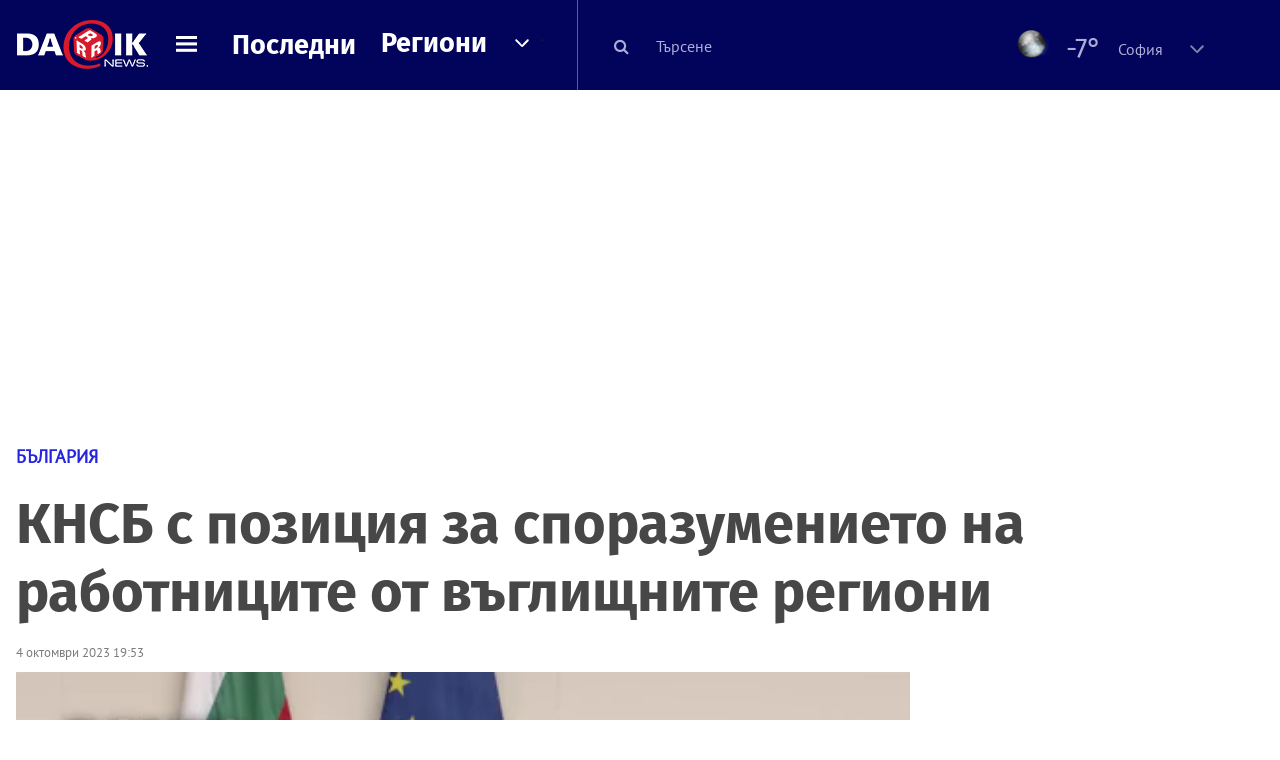

--- FILE ---
content_type: text/html; charset=UTF-8
request_url: https://dariknews.bg/novini/bylgariia/knsb-s-poziciia-za-sporazumenieto-na-rabotnicite-ot-vyglishtnite-regioni-2361620
body_size: 61481
content:
<!DOCTYPE html>
<html lang="bg">
    <head>

        <title>КНСБ с позиция за споразумението на работниците от въглищните региони|DarikNews.bg</title>
        <meta name="Revisit-After" content="1 Hours" />
        <meta charset="UTF-8">
        <meta name="viewport" content="width=device-width, initial-scale=1">
        <meta name="google-site-verification" content="aVYJeE-ejYKEp7ESRrBHYmdvbLyFNHhE3Jm0kiDR2x4" />
		<meta name="google-site-verification" content="u6_TUAJ-DcNqj5a6_g0ZHk_XL66xOLvi0pHWDbEPMBQ" />
                        <meta name="robots" content="index, follow, max-image-preview:large"> 
                
        
                        <link rel="alternate" type="application/atom+xml" href="https://dariknews.bg/rss/category/1">
         
        
        <link rel="alternate" type="application/rss+xml" href="https://dariknews.bg/rss.php">
       
        <!-- Google Tag Manager -->
<script>(function(w,d,s,l,i){w[l]=w[l]||[];w[l].push({'gtm.start':
        new Date().getTime(),event:'gtm.js'});var f=d.getElementsByTagName(s)[0],
        j=d.createElement(s),dl=l!='dataLayer'?'&l='+l:'';j.async=true;j.src=
        'https://www.googletagmanager.com/gtm.js?id='+i+dl;f.parentNode.insertBefore(j,f);
    })(window,document,'script','dataLayer','GTM-T49S9C');</script>
<!-- End Google Tag Manager -->        <!-- Search features  -->
                                <!-- Favicons -->
        <link rel="apple-touch-icon" sizes="180x180" href="//m.netinfo.bg/dariknews/images/favicons/apple-touch-icon.png">
<!--   TODO remove -->
        <link rel="manifest" href="//dariknews.bg/resources/images/favicons/manifest.json">
        <link rel="mask-icon" href="//m.netinfo.bg/dariknews/images/favicons/safari-pinned-tab.svg">
        <link rel="shortcut icon" href="//m.netinfo.bg/dariknews/images/favicons/favicon.ico" type="image/ico">

        <meta name="theme-color" content="#02035b">

        <!-- Meta tags for SEO -->
        <meta name="application-name" content="Dariknews" />
        <meta name="Language" content="bulgarian" />
        <meta name="Description" content="Конфедерацията на независимите синдикати в България (КНСБ) излезе с официална позиция във връзка с подписаното споразумение по исканията на..." />
        <meta name="Author" content="Dariknews" />
        <meta name="Copyright" content="&copy; Netinfo 2026 All rights reserved." />
        <meta name="Thumbnail" content="https://mm.netinfo.bg/branding/dbrand.php?p=[base64]" />
                <meta property="fb:admins" content="1617690106"/>
        <meta property="fb:app_id" content="1860229800870464" />
        <!--<meta property="fb:pages" content="124854510925801,223594871271,87478646946" />-->
        <meta property="fb:page_id" content="124854510925801"/>
        <meta property="fb:page_id" content="223594871271"/>
        <meta property="fb:page_id" content="87478646946"/>
        <meta property="og:title" content="КНСБ с позиция за споразумението на работниците от въглищните региони" />
        <meta property="og:type" content="article" />
        <meta property="og:url" content="https://dariknews.bg/novini/bylgariia/knsb-s-poziciia-za-sporazumenieto-na-rabotnicite-ot-vyglishtnite-regioni-2361620" />
        <meta property="og:image" content="https://mm.netinfo.bg/branding/dbrand.php?p=[base64]" />
        <meta property="og:image:type" content="image/jpeg" />
        <meta property="og:image:width" content="655" />
        <meta property="og:image:height" content="343" />
        <meta property="og:description" content="Конфедерацията на независимите синдикати в България (КНСБ) излезе с официална позиция във връзка с подписаното споразумение по исканията на..." />
        <meta property="og:site_name" content="dariknews.bg" />
        <meta property="og:locale" content="bg_BG" />
        <meta property="og:updated_time" content="1768703618" />
        <meta name="facebook-domain-verification" content="4pyuxkregzjfv9lapd0rx8e4un6tka" />
        <link rel="image_src" href="https://mm.netinfo.bg/branding/dbrand.php?p=[base64]" />
        <link rel="stylesheet" href="//m.netinfo.bg/dariknews/css/vendor-styles.css?v=51caa4eb">
        <link rel="stylesheet" href="//m.netinfo.bg/dariknews/css/styles.css?v=2026010951caa4eb">

        <script src="//m.netinfo.bg/dariknews/js/vendor/jquery-3.1.1.min.js"></script>
        <script src="https://m.netinfo.bg/assets/richMedia.js?v=04" crossorigin="anonymous"></script>

        <link rel="stylesheet" href="//m.netinfo.bg/dariknews/css/fixes.css?v=90430" />

       

                    <script src="//m.netinfo.bg/dariknews/js/home-page-sidebar-resize.js?v=1.0"></script>
            <script type="text/javascript" src="//m.netinfo.bg/dariknews/js/sticky-custom.js?v=6.0"></script>
            <script type="text/javascript" src="//m.netinfo.bg/dariknews/js/sticky-initialize.js?v=7.0"></script>
        
         
            <script type="application/ld+json">{"@context":"http:\/\/schema.org","@type":"NewsArticle","url":"\/\/dariknews.bg\/novini\/bylgariia\/knsb-s-poziciia-za-sporazumenieto-na-rabotnicite-ot-vyglishtnite-regioni-2361620","mainEntityOfPage":{"type":"WebPage","id":"\/\/dariknews.bg\/novini\/bylgariia\/knsb-s-poziciia-za-sporazumenieto-na-rabotnicite-ot-vyglishtnite-regioni-2361620"},"headline":"\u041a\u041d\u0421\u0411 \u0441 \u043f\u043e\u0437\u0438\u0446\u0438\u044f \u0437\u0430 \u0441\u043f\u043e\u0440\u0430\u0437\u0443\u043c\u0435\u043d\u0438\u0435\u0442\u043e \u043d\u0430 \u0440\u0430\u0431\u043e\u0442\u043d\u0438\u0446\u0438\u0442\u0435 \u043e\u0442 \u0432\u044a\u0433\u043b\u0438\u0449\u043d\u0438\u0442\u0435 \u0440\u0435\u0433\u0438\u043e\u043d\u0438","articleBody":"\u041a\u043e\u043d\u0444\u0435\u0434\u0435\u0440\u0430\u0446\u0438\u044f\u0442\u0430 \u043d\u0430 \u043d\u0435\u0437\u0430\u0432\u0438\u0441\u0438\u043c\u0438\u0442\u0435 \u0441\u0438\u043d\u0434\u0438\u043a\u0430\u0442\u0438 \u0432 \u0411\u044a\u043b\u0433\u0430\u0440\u0438\u044f (\u041a\u041d\u0421\u0411) \u0438\u0437\u043b\u0435\u0437\u0435 \u0441 \u043e\u0444\u0438\u0446\u0438\u0430\u043b\u043d\u0430 \u043f\u043e\u0437\u0438\u0446\u0438\u044f \u0432\u044a\u0432 \u0432\u0440\u044a\u0437\u043a\u0430 \u0441 \u043f\u043e\u0434\u043f\u0438\u0441\u0430\u043d\u043e\u0442\u043e \u0441\u043f\u043e\u0440\u0430\u0437\u0443\u043c\u0435\u043d\u0438\u0435 \u043f\u043e \u0438\u0441\u043a\u0430\u043d\u0438\u044f\u0442\u0430 \u043d\u0430 \u043f\u0440\u043e\u0442\u0435\u0441\u0442\u0438\u0440\u0430\u0449\u0438\u0442\u0435 \u0440\u0430\u0431\u043e\u0442\u043d\u0438\u0446\u0438 \u043e\u0442 \u0432\u044a\u0433\u043b\u0438\u0449\u043d\u0438\u0442\u0435 \u0440\u0435\u0433\u0438\u043e\u043d\u0438 \u0438 \u043f\u043e\u0441\u043b\u0435\u0434\u0432\u0430\u043b\u0438\u0442\u0435 \u0442\u0432\u044a\u0440\u0434\u0435\u043d\u0438\u044f \u043e\u0442 \u043f\u0440\u0435\u0434\u0441\u0442\u0430\u0432\u0438\u0442\u0435\u043b\u0438 \u043d\u0430 \u043f\u0430\u0440\u043b\u0430\u043c\u0435\u043d\u0442\u0430\u0440\u043d\u0438 \u043f\u0430\u0440\u0442\u0438\u0438.\u00a0\r\n\r\n\u0421\u043f\u043e\u0440\u0430\u0437\u0443\u043c\u0435\u043d\u0438\u0435\u0442\u043e \u0431\u0435\u0448\u0435 \u0441\u043a\u043b\u044e\u0447\u0435\u043d\u043e \u0432\u0447\u0435\u0440\u0430\u00a0\u043c\u0435\u0436\u0434\u0443 \u043c\u0438\u043d\u0438\u0441\u0442\u044a\u0440-\u043f\u0440\u0435\u0434\u0441\u0435\u0434\u0430\u0442\u0435\u043b\u044f, \u0447\u043b\u0435\u043d\u043e\u0432\u0435 \u043d\u0430 \u041c\u0438\u043d\u0438\u0441\u0442\u0435\u0440\u0441\u043a\u0438\u044f \u0441\u044a\u0432\u0435\u0442, \u043d\u0430\u0440\u043e\u0434\u043d\u0438 \u043f\u0440\u0435\u0434\u0441\u0442\u0430\u0432\u0438\u0442\u0435\u043b\u0438 \u0438 \u043f\u0440\u0435\u0434\u0441\u0442\u0430\u0432\u0438\u0442\u0435\u043b\u0438 \u043d\u0430 \u0441\u0438\u043d\u0434\u0438\u043a\u0430\u043b\u043d\u0438\u0442\u0435 \u043e\u0440\u0433\u0430\u043d\u0438\u0437\u0430\u0446\u0438\u0438 \u0432 \u0441\u0435\u043a\u0442\u043e\u0440 \"\u0415\u043d\u0435\u0440\u0433\u0435\u0442\u0438\u043a\u0430\" \u0441\u043b\u0435\u0434 \u043d\u044f\u043a\u043e\u043b\u043a\u043e \u043f\u043e\u0440\u0435\u0434\u043d\u0438 \u0434\u043d\u0438 \u043d\u0430 \u043f\u0440\u043e\u0442\u0435\u0441\u0442\u0438 \u043d\u0430 \u0435\u043d\u0435\u0440\u0433\u0435\u0442\u0438\u0446\u0438 \u0438 \u043c\u0438\u043d\u044c\u043e\u0440\u0438.\r\n\r\n\u0421\u043f\u043e\u0440\u0435\u0434 \u041a\u041d\u0421\u0411 \u043a\u043e\u043d\u0444\u0435\u0434\u0435\u0440\u0430\u0446\u0438\u044f\u0442\u0430 \u0435 \u0432\u044a\u0432\u043b\u0435\u0447\u0435\u043d\u0430 \u0432 \u043f\u0430\u0440\u0442\u0438\u0439\u043d\u0438 \u0431\u0438\u0442\u043a\u0438 \u043f\u0440\u0435\u0434\u0438 \u043c\u0435\u0441\u0442\u043d\u0438\u044f \u0432\u043e\u0442 \u0432 \u043a\u0440\u0430\u044f \u043d\u0430 \u0442\u043e\u0437\u0438 \u043c\u0435\u0441\u0435\u0446. \u201e\u0423\u043f\u043e\u0442\u0440\u0435\u0431\u0430\u0442\u0430 \u0437\u0430 \u043f\u043e\u043b\u0438\u0442\u0438\u0447\u0435\u0441\u043a\u0438 \u0446\u0435\u043b\u0438 \u043d\u0430 \u043e\u0440\u0433\u0430\u043d\u0438\u0437\u0430\u0446\u0438\u0438\u0442\u0435 \u043d\u0430 \u043d\u0435\u0437\u0430\u0432\u0438\u0441\u0438\u043c\u0438\u0442\u0435 \u043f\u0440\u0435\u0434\u0441\u0442\u0430\u0432\u0438\u0442\u0435\u043b\u0438 \u043d\u0430 \u0440\u0430\u0431\u043e\u0442\u043d\u0438\u0446\u0438\u0442\u0435 \u0432 \u0411\u044a\u043b\u0433\u0430\u0440\u0438\u044f \u0435 \u043d\u0435\u0434\u043e\u043f\u0443\u0441\u0442\u0438\u043c\u0430. \u041e\u0449\u0435 \u043f\u043e-\u043d\u0435\u0434\u043e\u043f\u0443\u0441\u0442\u0438\u043c\u043e \u0435 \u0438\u0437\u043f\u043e\u043b\u0437\u0432\u0430\u043d\u0435\u0442\u043e \u0437\u0430 \u043f\u043e\u043b\u0438\u0442\u0438\u0447\u0435\u0441\u043a\u0438 \u0438\u043d\u0442\u0435\u0440\u0435\u0441\u0438 \u043d\u0430 \u0441\u043f\u0440\u0430\u0432\u0435\u0434\u043b\u0438\u0432\u0438\u044f \u0433\u043d\u044f\u0432 \u043d\u0430 \u0445\u0438\u043b\u044f\u0434\u0438\u0442\u0435 \u043c\u0438\u043d\u044c\u043e\u0440\u0438 \u0438 \u0435\u043d\u0435\u0440\u0433\u0435\u0442\u0438\u0446\u0438\u201c, \u043f\u043e\u0441\u043e\u0447\u0432\u0430\u0442 \u043e\u0442 \u041a\u041d\u0421\u0411 \u0432 \u0440\u0430\u0437\u043f\u0440\u043e\u0441\u0442\u0440\u0430\u043d\u0435\u043d\u0430\u0442\u0430 \u043e\u0442 \u043f\u0440\u0435\u0441\u0446\u0435\u043d\u0442\u044a\u0440\u0430 \u043d\u0430 \u0441\u0438\u043d\u0434\u0438\u043a\u0430\u0442\u0430 \u043f\u043e\u0437\u0438\u0446\u0438\u044f. \u00a0\u00a0\r\n\r\n\u041f\u0440\u043e\u0442\u0435\u0441\u0442\u044a\u0442, \u0441\u043f\u043e\u0440\u0435\u0434 \u0441\u0438\u043d\u0434\u0438\u043a\u0430\u0442\u0430, \u0435 \u0440\u0435\u0437\u0443\u043b\u0442\u0430\u0442 \u043e\u0442 \u0434\u044a\u043b\u0433\u043e \u043e\u0442\u043b\u0430\u0433\u0430\u043d\u0438\u0442\u0435 \u0440\u0435\u0448\u0435\u043d\u0438\u044f \u043f\u043e \"\u0437\u0435\u043b\u0435\u043d\u0438\u044f \u043f\u0440\u0435\u0445\u043e\u0434\", \u0437\u0430 \u043a\u043e\u0435\u0442\u043e \u043e\u0442\u0433\u043e\u0432\u043e\u0440\u043d\u043e\u0441\u0442 \u0438 \u0432\u0438\u043d\u0430 \u043d\u043e\u0441\u044f\u0442 \u0432\u0441\u0438\u0447\u043a\u0438 \u0443\u043f\u0440\u0430\u0432\u043b\u044f\u0432\u0430\u043b\u0438 \u0441\u0442\u0440\u0430\u043d\u0430\u0442\u0430 \u043f\u0440\u0435\u0437 \u043f\u043e\u0441\u043b\u0435\u0434\u043d\u0438\u0442\u0435 \u0434\u0435\u0441\u0435\u0442\u0438\u043d\u0430 \u0433\u043e\u0434\u0438\u043d\u0438. \u0422\u043e\u0439 \u0435 \u0438\u0437\u0440\u0430\u0437 \u043d\u0430 \u043f\u0440\u0438\u0442\u0435\u0441\u043d\u0435\u043d\u0438\u044f\u0442\u0430 \u043d\u0430 \u0432\u0441\u0438\u0447\u043a\u0438 \u0440\u0430\u0431\u043e\u0442\u0435\u0449\u0438 \u0438 \u0436\u0438\u0432\u0435\u0435\u0449\u0438 \u0432 \u0442\u0440\u0438\u0442\u0435 \u0437\u0430\u0441\u0435\u0433\u043d\u0430\u0442\u0438 \u0432\u044a\u0433\u043b\u0438\u0449\u043d\u0438 \u0440\u0435\u0433\u0438\u043e\u043d\u0438.\u00a0\r\n\r\n\u201e\u0418\u0441\u043a\u0430\u043d\u0438\u044f\u0442\u0430 \u0438\u043c, \u043f\u043e\u0434\u043a\u0440\u0435\u043f\u0435\u043d\u0438 \u043e\u0442 \u0432\u0441\u0438\u0447\u043a\u0438 \u0441\u0438\u043d\u0434\u0438\u043a\u0430\u043b\u043d\u0438 \u0441\u0442\u0440\u0443\u043a\u0442\u0443\u0440\u0438, \u043e\u0431\u0435\u0434\u0438\u043d\u0435\u043d\u0438 \u0432 \u0448\u0435\u0441\u0442 \u043a\u043e\u043d\u043a\u0440\u0435\u0442\u043d\u0438 \u0442\u043e\u0447\u043a\u0438, \u0431\u044f\u0445\u0430 \u043e\u0431\u0441\u044a\u0434\u0435\u043d\u0438 \u043d\u0430\u0434 \u043e\u0441\u0435\u043c \u0447\u0430\u0441\u0430 \u0432 \u041d\u0430\u0440\u043e\u0434\u043d\u043e\u0442\u043e \u0441\u044a\u0431\u0440\u0430\u043d\u0438\u0435 \u0432\u0447\u0435\u0440\u0430 \u0438 \u043f\u043e \u0442\u044f\u0445 \u0431\u0435 \u0438\u0437\u0433\u043e\u0442\u0432\u0435\u043d \u043f\u0440\u043e\u0435\u043a\u0442 \u043d\u0430 \u0441\u043f\u043e\u0440\u0430\u0437\u0443\u043c\u0435\u043d\u0438\u0435, \u0444\u043e\u0440\u043c\u0443\u043b\u0438\u0440\u0430\u043d \u043e\u0442 \u043b\u0438\u0434\u0435\u0440\u0438\u0442\u0435 \u043d\u0430 \u043f\u0440\u043e\u0442\u0435\u0441\u0442\u0430. \u041f\u043e\u0434 \u0441\u0435\u0434\u0435\u043c\u0442\u0435 \u0442\u043e\u0447\u043a\u0438, \u043f\u043e \u043a\u043e\u0438\u0442\u043e \u0431\u0435 \u043f\u043e\u0441\u0442\u0438\u0433\u043d\u0430\u0442\u043e \u0441\u044a\u0433\u043b\u0430\u0441\u0438\u0435 \u0432\u0447\u0435\u0440\u0430, \u0438 \u043a\u043e\u0438\u0442\u043e \u043e\u0442\u0440\u0430\u0437\u044f\u0432\u0430\u0442 90% \u043e\u0442 \u043f\u044a\u0440\u0432\u043e\u043d\u0430\u0447\u0430\u043b\u043d\u0438\u0442\u0435 \u0438\u0441\u043a\u0430\u043d\u0438\u044f, \u0441\u0435 \u043f\u043e\u0434\u043f\u0438\u0441\u0430\u0445\u0430 \u043b\u0438\u0434\u0435\u0440\u0438\u0442\u0435 \u043d\u0430 \u0441\u0438\u043d\u0434\u0438\u043a\u0430\u043b\u043d\u0438\u0442\u0435 \u043e\u0440\u0433\u0430\u043d\u0438\u0437\u0430\u0446\u0438\u0438 \u043d\u0430 \u041a\u041d\u0421\u0411 \u0438 \u041a\u0422 \u201e\u041f\u043e\u0434\u043a\u0440\u0435\u043f\u0430\u201c \u0432 \u0422\u0415\u0426 \u201e\u041c\u0430\u0440\u0438\u0446\u0430 \u0418\u0437\u0442\u043e\u043a 2\u201c, \u0422\u0415\u0426 \u201e\u0411\u043e\u0431\u043e\u0432 \u0434\u043e\u043b\u201c, \u0422\u0415\u0426 \u201e\u0411\u0440\u0438\u043a\u0435\u043b\u201c \u0438 \u0435\u043d\u0435\u0440\u0433\u0438\u0439\u043d\u0438\u0442\u0435 \u0444\u0435\u0434\u0435\u0440\u0430\u0446\u0438\u0438 \u043d\u0430 \u041a\u041d\u0421\u0411 \u0438 \u041a\u0422 \u201e\u041f\u043e\u0434\u043a\u0440\u0435\u043f\u0430\u201c, \u043a\u0430\u043a\u0442\u043e \u0438 \u043f\u0440\u0435\u0434\u0441\u0435\u0434\u0430\u0442\u0435\u043b\u044f\u0442 \u043d\u0430 \u0441\u0438\u043d\u0434\u0438\u043a\u0430\u043b\u043d\u0438\u044f \u0440\u0435\u0433\u0438\u043e\u043d\u0430\u043b\u0435\u043d \u0441\u044a\u044e\u0437 \u043d\u0430 \u041a\u0422\r\n\u201e\u041f\u043e\u0434\u043a\u0440\u0435\u043f\u0430\u201c \u0432 \u0414\u0443\u043f\u043d\u0438\u0446\u0430\u201c, \u043e\u0442\u0431\u0435\u043b\u044f\u0437\u0432\u0430\u0442 \u043e\u0442 \u041a\u041d\u0421\u0411.\u00a0\r\n\r\n\u041e\u0442 \u0441\u0438\u043d\u0434\u0438\u043a\u0430\u0442\u0430 \u043f\u0440\u0438\u043f\u043e\u043c\u043d\u044f\u0442, \u0447\u0435 \u043f\u043e \u043f\u0440\u0435\u0434\u043b\u043e\u0436\u0435\u043d\u0438\u0435 \u043d\u0430 \u043b\u0438\u0434\u0435\u0440\u0438\u0442\u0435 \u043d\u0430 \u043f\u0440\u043e\u0442\u0435\u0441\u0442\u0438\u0440\u0430\u0449\u0438\u0442\u0435 \u043e\u0442 \u0435\u043d\u0435\u0440\u0433\u0438\u0439\u043d\u0438\u0442\u0435 \u0444\u0435\u0434\u0435\u0440\u0430\u0446\u0438\u0438 \u043d\u0430 \u041a\u041d\u0421\u0411 \u0438 \u041a\u0422 \u201e\u041f\u043e\u0434\u043a\u0440\u0435\u043f\u0430\u201c \u0435 \u0434\u043e\u0431\u0430\u0432\u0435\u043d\u0430 \u0434\u043e\u043f\u044a\u043b\u043d\u0438\u0442\u0435\u043b\u043d\u0430 \u0442\u043e\u0447\u043a\u0430 \u0432 \u0441\u043f\u043e\u0440\u0430\u0437\u0443\u043c\u0435\u043d\u0438\u0435\u0442\u043e \u2013 \u0437\u0430 \u043f\u0440\u043e\u0443\u0447\u0432\u0430\u043d\u0435 \u043d\u0430 \u0432\u044a\u0437\u043c\u043e\u0436\u043d\u043e\u0441\u0442\u0438\u0442\u0435 \u0437\u0430 \u0443\u043b\u0430\u0432\u044f\u043d\u0435, \u043f\u0440\u0435\u0440\u0430\u0431\u043e\u0442\u043a\u0430 \u0438\u043b\u0438 \u0441\u044a\u0445\u0440\u0430\u043d\u0435\u043d\u0438\u0435 \u043d\u0430 \u0432\u044a\u0433\u043b\u0435\u0440\u043e\u0434\u043d\u0438 \u0435\u043c\u0438\u0441\u0438\u0438 \u0437\u0430 \u0422\u0415\u0426 \u201e\u041c\u0430\u0440\u0438\u0446\u0430 \u0418\u0437\u0442\u043e\u043a 2\u201c. \u0415\u0434\u0438\u043d\u0441\u0442\u0432\u0435\u043d\u043e\u0442\u043e \u0438\u0441\u043a\u0430\u043d\u0435 \u043d\u0430 \u043f\u0440\u043e\u0442\u0435\u0441\u0442\u0438\u0440\u0430\u0449\u0438\u0442\u0435, \u043a\u043e\u0435\u0442\u043e \u043d\u0435 \u043d\u0430\u043c\u0435\u0440\u0438 \u043c\u044f\u0441\u0442\u043e \u0432 \u0441\u043f\u043e\u0440\u0430\u0437\u0443\u043c\u0435\u043d\u0438\u0435\u0442\u043e, \u0431\u0435 \u0437\u0430 \u043e\u0442\u043b\u0430\u0433\u0430\u043d\u0435 \u043d\u0430 \u043b\u0438\u0431\u0435\u0440\u0430\u043b\u0438\u0437\u0430\u0446\u0438\u044f\u0442\u0430 \u043d\u0430 \u0435\u043d\u0435\u0440\u0433\u0438\u0439\u043d\u0438\u044f \u043f\u0430\u0437\u0430\u0440 \u0437\u0430 \u0431\u0438\u0442\u043e\u0432\u0438 \u043f\u043e\u0442\u0440\u0435\u0431\u0438\u0442\u0435\u043b\u0438 \u043e\u0442 \u044f\u043d\u0443\u0430\u0440\u0438 2026 \u0433., \u043f\u043e\u0441\u043e\u0447\u0432\u0430\u0442 \u043e\u0442 \u041a\u041d\u0421\u0411. \u041e\u0442\u0442\u0430\u043c \u043f\u043e\u0434\u0447\u0435\u0440\u0442\u0430\u0432\u0430\u0442, \u0447\u0435 \u043f\u044a\u0440\u0432\u0430 \u0442\u043e\u0447\u043a\u0430 \u043e\u0442 \u0441\u043f\u043e\u0440\u0430\u0437\u0443\u043c\u0435\u043d\u0438\u0435\u0442\u043e \u0434\u0430\u0432\u0430 \u0432\u044a\u0437\u043c\u043e\u0436\u043d\u043e\u0441\u0442 \u0437\u0430 \u0432\u044a\u0432\u0435\u0436\u0434\u0430\u043d\u0435 \u043d\u0430 \u043c\u0435\u0445\u0430\u043d\u0438\u0437\u044a\u043c \u0437\u0430 \u043a\u0430\u043f\u0430\u0446\u0438\u0442\u0435\u0442, \u043d\u0435\u043f\u043e\u0441\u0440\u0435\u0434\u0441\u0442\u0432\u0435\u043d\u043e \u0441\u043b\u0435\u0434 \u043a\u043e\u0439\u0442\u043e \u0434\u0430 \u0437\u0430\u043f\u043e\u0447\u043d\u0435 \u0434\u0430 \u0434\u0435\u0439\u0441\u0442\u0432\u0430 \u043f\u0440\u043e\u0446\u0435\u0434\u0443\u0440\u0430, \u043a\u043e\u044f\u0442\u043e \u0434\u0430 \u043e\u0441\u0438\u0433\u0443\u0440\u0438 \u0443\u0447\u0430\u0441\u0442\u0438\u0435\u0442\u043e \u043d\u0430 \u0422\u0415\u0426 \u201e\u041c\u0430\u0440\u0438\u0446\u0430 \u0418\u0437\u0442\u043e\u043a 2\u201c \u0432 \u0443\u0441\u043b\u0443\u0433\u0438\u0442\u0435 \u043f\u043e \u0440\u0435\u0433\u0443\u043b\u0438\u0440\u0430\u043d\u0435 \u043d\u0430 \u0447\u0435\u0441\u0442\u043e\u0442\u0430\u0442\u0430 \u0438 \u0434\u0430 \u043e\u0441\u0438\u0433\u0443\u0440\u0438 \u0431\u0435\u0437\u0430\u0432\u0430\u0440\u0438\u0439\u043d\u0430\u0442\u0430 \u0440\u0430\u0431\u043e\u0442\u0430 \u043d\u0430 \u0435\u043d\u0435\u0440\u0433\u0438\u0439\u043d\u0430\u0442\u0430 \u0441\u0438\u0441\u0442\u0435\u043c\u0430, \u043a\u0430\u043a\u0442\u043e \u0434\u043e\u0441\u0435\u0433\u0430.\r\n\r\n\u0421\u043f\u043e\u0440\u0435\u0434 \u041a\u041d\u0421\u0411 \u0432\u0441\u0438\u0447\u043a\u0438 \u0442\u0432\u044a\u0440\u0434\u0435\u043d\u0438\u044f, \u0447\u0435 \u0441\u043f\u043e\u0440\u0430\u0437\u0443\u043c\u0435\u043d\u0438\u0435\u0442\u043e \u0435 \u043c\u0430\u043d\u0438\u043f\u0443\u043b\u0438\u0440\u0430\u043d\u043e \u0438 \u043d\u0435 \u043e\u0442\u0440\u0430\u0437\u044f\u0432\u0430 \u0438\u0441\u043a\u0430\u043d\u0438\u044f\u0442\u0430 \u043d\u0430 \u043f\u0440\u043e\u0442\u0435\u0441\u0442\u0438\u0440\u0430\u0449\u0438\u0442\u0435, \u043d\u0435 \u0441\u0430 \u0432\u0435\u0440\u043d\u0438.\u00a0\u201e\u041e\u0431\u0435\u043a\u0442\u0438\u0432\u043d\u0430\u0442\u0430 \u0438\u0441\u0442\u0438\u043d\u0430\u0442\u0430 \u0435, \u0447\u0435 \u0441 \u0446\u0435\u043b\u0435\u043d\u0430\u0441\u043e\u0447\u0435\u043d\u0438\u0442\u0435 \u0441\u0438 \u0434\u0435\u0439\u0441\u0442\u0432\u0438\u044f \u043f\u043e\u043b\u0438\u0442\u0438\u0446\u0438 \u0443\u0441\u043f\u044f\u0445\u0430 \u0434\u0430 \u043c\u0430\u043d\u0438\u043f\u0443\u043b\u0438\u0440\u0430\u0442 \u0438 \u0434\u0430 \u0440\u0430\u0437\u0434\u0435\u043b\u044f\u0442 \u043f\u0440\u043e\u0442\u0435\u0441\u0442\u0430. \u0422\u043e\u0432\u0430 \u0440\u0430\u0437\u0434\u0435\u043b\u0435\u043d\u0438\u0435 \u043d\u0435 \u0435 \u043c\u0435\u0436\u0434\u0443 \u041a\u041d\u0421\u0411 \u0438 \u041a\u0422 \u201e\u041f\u043e\u0434\u043a\u0440\u0435\u043f\u0430\u201c, \u0430 \u043c\u0435\u0436\u0434\u0443 \u043f\u0440\u043e\u0442\u0435\u0441\u0442\u0438\u0440\u0430\u0449\u0438\u0442\u0435 \u043e\u0442 \u201e\u041c\u0438\u043d\u0438 \u041c\u0430\u0440\u0438\u0446\u0430 \u0418\u0437\u0442\u043e\u043a\u201c \u0438 \u0432\u0441\u0438\u0447\u043a\u0438 \u043e\u0441\u0442\u0430\u043d\u0430\u043b\u0438 \u043e\u0442 \u0434\u0440\u0443\u0433\u0438 \u043e\u0440\u0433\u0430\u043d\u0438\u0437\u0430\u0446\u0438\u0438 \u0438 \u0441\u0442\u0440\u0443\u043a\u0442\u0443\u0440\u0438 \u043e\u0442 \u0434\u0432\u0430\u0442\u0430 \u0441\u0438\u043d\u0434\u0438\u043a\u0430\u0442\u0430, \u0447\u0438\u0438\u0442\u043e \u043f\u0440\u0435\u0434\u0441\u0442\u0430\u0432\u0438\u0442\u0435\u043b\u0438 \u0432\u0447\u0435\u0440\u0430, 3 \u043e\u043a\u0442\u043e\u043c\u0432\u0440\u0438, \u043f\u043e\u0434\u043f\u0438\u0441\u0430\u0445\u0430 \u0441\u043f\u043e\u0440\u0430\u0437\u0443\u043c\u0435\u043d\u0438\u0435\u0442\u043e\u201c, \u0441\u0435 \u043a\u0430\u0437\u0432\u0430 \u0432 \u043f\u043e\u0437\u0438\u0446\u0438\u044f\u0442\u0430 \u043d\u0430 \u041a\u041d\u0421\u0411. \u00a0\r\n\r\n\u0414\u043d\u0435\u0441 \u0432\u00a0\u0434\u0435\u0431\u0430\u0442\u0430 \u0437\u0430 \u0440\u0435\u0448\u0435\u043d\u0438\u0435\u0442\u043e \u043d\u0430 \u041d\u0430\u0440\u043e\u0434\u043d\u043e\u0442\u043e \u0441\u044a\u0431\u0440\u0430\u043d\u0438\u0435 \u0432\u044a\u0432 \u0432\u0440\u044a\u0437\u043a\u0430 \u0441\u044a\u0441 \u0441\u043f\u043e\u0440\u0430\u0437\u0443\u043c\u0435\u043d\u0438\u0435\u0442\u043e \u0432 \u0441\u0435\u043a\u0442\u043e\u0440 \u201e\u0415\u043d\u0435\u0440\u0433\u0435\u0442\u0438\u043a\u0430\u201c\u00a0\u043f\u0440\u043e\u0437\u0432\u0443\u0447\u0430\u0445\u0430 \u0443\u043f\u0440\u0435\u0446\u0438, \u0447\u0435 \u0442\u0440\u0438\u0431\u0443\u043d\u0430\u0442\u0430 \u043d\u0430 \u043f\u0430\u0440\u043b\u0430\u043c\u0435\u043d\u0442\u0430 \u0441\u0435 \u0438\u0437\u043f\u043e\u043b\u0437\u0432\u0430 \u0432 \u043f\u0440\u0435\u0434\u0438\u0437\u0431\u043e\u0440\u043d\u0430\u0442\u0430 \u043a\u0430\u043c\u043f\u0430\u043d\u0438\u044f. \u0417\u0430\u0440\u0430\u0434\u0438 \u043d\u0435\u043f\u0440\u0438\u043b\u0438\u0447\u043d\u0438 \u0434\u0443\u043c\u0438 \u0432 \u0445\u043e\u0434\u0430 \u043d\u0430 \u0434\u0435\u0431\u0430\u0442\u0430 \u043f\u0440\u0435\u0434\u0441\u0435\u0434\u0430\u0442\u0435\u043b\u044f\u0442 \u043d\u0430 \u043f\u0430\u0440\u043b\u0430\u043c\u0435\u043d\u0442\u0430 \u0420\u043e\u0441\u0435\u043d \u0416\u0435\u043b\u044f\u0437\u043a\u043e\u0432 \u043d\u0430\u043b\u043e\u0436\u0438 \u043f\u043e\u0440\u0435\u0434\u0438\u0446\u0430 \u043e\u0442 \u0437\u0430\u0431\u0435\u043b\u0435\u0436\u043a\u0438. \u041e\u0441\u0432\u0435\u043d \u0422\u043e\u0448\u043a\u043e \u0419\u043e\u0440\u0434\u0430\u043d\u043e\u0432, \u0437\u0430\u0431\u0435\u043b\u0435\u0436\u043a\u0430 \u043f\u043e\u043b\u0443\u0447\u0438\u0445\u0430 \u0438 \u0434\u0435\u043f\u0443\u0442\u0430\u0442\u0438\u0442\u0435 \u0418\u0441\u043a\u0440\u0435\u043d \u041c\u0438\u0442\u0435\u0432 \u043e\u0442 \u201e\u041f\u0440\u043e\u0434\u044a\u043b\u0436\u0430\u0432\u0430\u043c\u0435 \u043f\u0440\u043e\u043c\u044f\u043d\u0430\u0442\u0430 \u2013 \u0414\u0435\u043c\u043e\u043a\u0440\u0430\u0442\u0438\u0447\u043d\u0430 \u0411\u044a\u043b\u0433\u0430\u0440\u0438\u044f\u201c, \u041a\u043e\u0441\u0442\u0430\u0434\u0438\u043d \u041a\u043e\u0441\u0442\u0430\u0434\u0438\u043d\u043e\u0432, \u043f\u0440\u0435\u0434\u0441\u0435\u0434\u0430\u0442\u0435\u043b \u043d\u0430 \u043f\u0430\u0440\u043b\u0430\u043c\u0435\u043d\u0442\u0430\u0440\u043d\u0430\u0442\u0430 \u0433\u0440\u0443\u043f\u0430 \u043d\u0430 \u201e\u0412\u044a\u0437\u0440\u0430\u0436\u0434\u0430\u043d\u0435\u201c, \u0438 \u043d\u0435\u0447\u043b\u0435\u043d\u0443\u0432\u0430\u0449\u0438\u044f\u0442 \u0432 \u043f\u0430\u0440\u043b\u0430\u043c\u0435\u043d\u0442\u0430\u0440\u043d\u0430 \u0433\u0440\u0443\u043f\u0430 \u0420\u0430\u0434\u043e\u0441\u0442\u0438\u043d \u0412\u0430\u0441\u0438\u043b\u0435\u0432.\u00a0    \n     \n        window.teads_analytics = window.teads_analytics || {};\n        window.teads_analytics.analytics_tag_id = \"PUB_26730\";\n        window.teads_analytics.share = window.teads_analytics.share || function() {\n          ;(window.teads_analytics.shared_data = window.teads_analytics.shared_data || []).push(arguments)\n        };\n      \n      \n","image":{"@type":"ImageObject","contentUrl":"\/\/m.netinfo.bg\/media\/images\/50359\/50359288\/991-ratio-knsb.jpg","encodingFormat":"image\/jpeg","url":"\/\/dariknews.bg\/novini\/bylgariia\/knsb-s-poziciia-za-sporazumenieto-na-rabotnicite-ot-vyglishtnite-regioni-2361620"},"inLanguage":"bg_BG","datePublished":"2023-10-04T19:53:00+03:00","dateModified":"2023-10-04T19:59:38+03:00","articleSection":"https:\/\/dariknews.bg\/novini\/bylgariia","publisher":{"@type":"Organization","name":"Dariknews.bg","sameAs":"https:\/\/dariknews.bg","logo":{"@type":"ImageObject","url":"https:\/\/m.netinfo.bg\/dariknews\/images\/logo.png"}},"name":"\u041a\u041d\u0421\u0411 \u0441 \u043f\u043e\u0437\u0438\u0446\u0438\u044f \u0437\u0430 \u0441\u043f\u043e\u0440\u0430\u0437\u0443\u043c\u0435\u043d\u0438\u0435\u0442\u043e \u043d\u0430 \u0440\u0430\u0431\u043e\u0442\u043d\u0438\u0446\u0438\u0442\u0435 \u043e\u0442 \u0432\u044a\u0433\u043b\u0438\u0449\u043d\u0438\u0442\u0435 \u0440\u0435\u0433\u0438\u043e\u043d\u0438","description":"\u041a\u043e\u043d\u0444\u0435\u0434\u0435\u0440\u0430\u0446\u0438\u044f\u0442\u0430 \u043d\u0430 \u043d\u0435\u0437\u0430\u0432\u0438\u0441\u0438\u043c\u0438\u0442\u0435 \u0441\u0438\u043d\u0434\u0438\u043a\u0430\u0442\u0438 \u0432 \u0411\u044a\u043b\u0433\u0430\u0440\u0438\u044f (\u041a\u041d\u0421\u0411) \u0438\u0437\u043b\u0435\u0437\u0435 \u0441 \u043e\u0444\u0438\u0446\u0438\u0430\u043b\u043d\u0430 \u043f\u043e\u0437\u0438\u0446\u0438\u044f ..."}</script>
                              <script type="application/ld+json">{"@context":"http:\/\/schema.org","@type":"BreadcrumbList","itemListElement":[{"@type":"ListItem","position":1,"name":"DarikNews.bg - \u041d\u043e\u0432\u0438\u043d\u0438 \u043e\u0442 \u0411\u044a\u043b\u0433\u0430\u0440\u0438\u044f \u0438 \u0421\u0432\u0435\u0442\u0430","item":"https:\/\/dariknews.bg\/"},{"@type":"ListItem","position":2,"name":"\u041d\u043e\u0432\u0438\u043d\u0438","item":"https:\/\/dariknews.bg\/novini"},{"@type":"ListItem","position":3,"name":"\u0411\u044a\u043b\u0433\u0430\u0440\u0438\u044f","item":"https:\/\/dariknews.bg\/novini\/bylgariia"},{"@type":"ListItem","position":4,"name":"\u041a\u041d\u0421\u0411 \u0441 \u043f\u043e\u0437\u0438\u0446\u0438\u044f \u0437\u0430 \u0441\u043f\u043e\u0440\u0430\u0437\u0443\u043c\u0435\u043d\u0438\u0435\u0442\u043e \u043d\u0430 \u0440\u0430\u0431\u043e\u0442\u043d\u0438\u0446\u0438\u0442\u0435 \u043e\u0442 \u0432\u044a\u0433\u043b\u0438\u0449\u043d\u0438\u0442\u0435 \u0440\u0435\u0433\u0438\u043e\u043d\u0438"}]}</script>
                  
                    <link rel="canonical" href="https://dariknews.bg/novini/bylgariia/knsb-s-poziciia-za-sporazumenieto-na-rabotnicite-ot-vyglishtnite-regioni-2361620" />
        
        
        <script type="application/ld+json">
        {
            "@context": "https://schema.org",
            "@type": "Organization",
            "name": "Dariknews.bg",
            "url": "https://dariknews.bg",
            "logo": "https://m.netinfo.bg/dariknews/images/logo.png",
            "sameAs": "https://www.facebook.com/dariknews.bg/"
        }
        </script>
                 <script>
            document.domain='dariknews.bg';
        </script>
        <script>
            $(document).ready(function(){
                $('.search-md-up').on('click tap', function () {
                    var q = $('#search_for').val();
                    window.location.replace("https://dariknews.bg/tarsene?q=" + q);
                });

                $('.search-bar .search').on('click tap', function () {
                    var q = $('#search_for_mobile').val();
                    window.location.replace("https://dariknews.bg/tarsene?q=" + q);
                });
                             
                $("#search_for").on('keyup', function (e) {
                    if (e.keyCode === 13) {
                        var q = $('#search_for').val();
                        window.location.replace("https://dariknews.bg/tarsene?q=" + q);
                    }
                });
                
                $("#search_menu").on('keyup', function (e) {
                    if (e.keyCode === 13) {
                        var q = $('#search_menu').val();
                        window.location.replace("https://dariknews.bg/tarsene?q=" + q);
                    }
                });
                
                 $('#button_search').on('click tap', function () {
                    var q = $('#search_menu').val();
                    window.location.replace("https://dariknews.bg/tarsene?q=" + q);
                });
                
                $("#search_for_mobile").keypress(function (e) {
                    if (e.which === 13) {
                        var q = $('#search_for_mobile').val();
                        window.location.replace("https://dariknews.bg/tarsene?q=" + q);
                    };
                });
            });
            
            $('#search_for').keypress(function (e) {
                if (e.which === 13) {
                    $('.search-button').trigger('click');
                    return false;
                }
            });

            $('#search_for_mobile').keypress(function (e) {
                if (e.which === 13) {
                    $('.search-bar .search').trigger('click');
                    return false;
                }
            });
            
        </script>
        <style>
            .heading-2-site {
                position: relative;
                top: -1px;
                margin-left: 8px;
                padding-right: 17px;
                font: 12px Arial;
                color: #0505a6;
                background: url(//m.netinfo.bg/dariknews/images/darik-sprite_02.png) no-repeat 100% -908px;
                text-shadow: 1px 1px #fff;
            }
        </style>
      
    </head>
    <body id="home" class="brandable">
    <!-- Google Tag Manager (noscript) -->
<noscript><iframe src="https://www.googletagmanager.com/ns.html?id=GTM-T49S9C"
                  height="0" width="0" style="display:none;visibility:hidden"></iframe></noscript>
<!-- End Google Tag Manager (noscript) -->        <div class="page-wrapper">
                    <script type="text/javascript">
			function getCookie(name) {
			  var value = "; " + document.cookie;
			  var parts = value.split("; " + name + "=");
			  if (parts.length == 2) return parts.pop().split(";").shift();
			}
			
            var segmentsnetinfo;
            var dmpcity;
            var sas_target_netinfo="";
			
			
			if (typeof(Storage) !== "undefined") {
				segmentsnetinfo = localStorage.getItem('NetinfoSegs');
				dmpcity = localStorage.getItem('NetinfoRegion');
			} else if(navigator.cookieEnabled) {
				segmentsnetinfo = getCookie('NetinfoSegs');
				dmpcity = getCookie('NetinfoRegion');
			}

			if(segmentsnetinfo != null) {
				segmentsnetinfo = segmentsnetinfo.replace(/\[|\]/g, '');
				segmentsnetinfo = segmentsnetinfo.split('.');
					   
				for(x in segmentsnetinfo) {
					sas_target_netinfo+='netinfodmp='+segmentsnetinfo[x]+';';
				}
			} 
			if(dmpcity != null) {
				sas_target_netinfo+='dmpcity='+dmpcity+';';
			}
        </script>


<style>
    /*banners - no more iframe resizer. CSS fix*/
    .h300 {
        min-height:300px;
    }
    .h250 {
        min-height:250px;
    }
    .h600 {
        min-height:600px;
    }
</style>

<script src="//ced.sascdn.com/tag/363/smart.js" type="text/javascript" async></script>


<script async src="https://securepubads.g.doubleclick.net/tag/js/gpt.js"></script>

<script>
  var googletag = googletag || {};
  googletag.cmd = googletag.cmd || [];
</script>

<!--<script>


  googletag.cmd.push(function() {
//Desktop
    googletag.defineSlot('/157018629/Dariknews_bg/Desktop/All_Pages/Hidden/Richmedia', [1, 1], 'div-gpt-ad-1526039860444-0').addService(googletag.pubads());
    googletag.defineSlot('/157018629/Dariknews_bg/Desktop/All_Pages/Leaderboard/ATF', [[970, 250], [1, 1], [728, 90]], 'div-gpt-ad-1526039860444-1').addService(googletag.pubads());
    googletag.defineSlot('/157018629/Dariknews_bg/Desktop/All_Pages/Leaderboard/BTF', [[1, 1], [980, 300]], 'div-gpt-ad-1526039860444-2').addService(googletag.pubads());
    googletag.defineSlot('/157018629/Dariknews_bg/Desktop/All_Pages/Leaderboard/BTF2', [[1457, 377], [980, 300]], 'div-gpt-ad-1526039860444-3').addService(googletag.pubads());
    googletag.defineSlot('/157018629/Dariknews_bg/Desktop/All_Pages/Native_ads/Native', [[1, 1], [361, 102]], 'div-gpt-ad-1526039860444-4').addService(googletag.pubads());
    googletag.defineSlot('/157018629/Dariknews_bg/Desktop/All_Pages/Rectangle/ATF', [[300, 600], [1, 1], [300, 250]], 'div-gpt-ad-1526039860444-5').addService(googletag.pubads());
    googletag.defineSlot('/157018629/Dariknews_bg/Desktop/All_Pages/Rectangle/BTF', [[300, 600], [1, 1], [300, 250]], 'div-gpt-ad-1526039860444-6').addService(googletag.pubads());
    googletag.defineSlot('/157018629/Dariknews_bg/Desktop/All_Pages/Rectangle/BTF2', [[300, 600], [1, 1], [300, 250]], 'div-gpt-ad-1526039860444-7').addService(googletag.pubads());
    googletag.defineSlot('/157018629/Dariknews_bg/Desktop/Gallery_Page/Rectangle/ATF', [[1, 1], [300, 250]], 'div-gpt-ad-1526976459747-0').addService(googletag.pubads());
    //Mobile
    googletag.defineSlot('/157018629/Dariknews_bg/Mobile/All_Pages/Hidden/Richmedia', [[300, 300], [350, 450], [1, 1]], 'div-gpt-ad-1526285834569-0').addService(googletag.pubads());
    googletag.defineSlot('/157018629/Dariknews_bg/Mobile/All_Pages/Leaderboard/Backdrop', [[1, 1], [320, 100]], 'div-gpt-ad-1526285834569-1').addService(googletag.pubads());
    googletag.defineSlot('/157018629/Dariknews_bg/Mobile/All_Pages/Native_ads/Native', [1, 1], 'div-gpt-ad-1526285834569-2').addService(googletag.pubads());
    googletag.defineSlot('/157018629/Dariknews_bg/Mobile/All_Pages/Rectangle/ATF', [[300, 250], [300, 600], [1, 1]], 'div-gpt-ad-1526285834569-3').addService(googletag.pubads());
    googletag.defineSlot('/157018629/Dariknews_bg/Mobile/All_Pages/Rectangle/BTF', [[300, 250], [300, 600], [1, 1]], 'div-gpt-ad-1526285834569-4').addService(googletag.pubads());



    googletag.pubads().setTargeting('cid', ['news']);
    //googletag.pubads().enableSyncRendering();
    googletag.pubads().enableSingleRequest();
    googletag.enableServices();
  });
</script>-->


<script src="https://bimg.abv.bg/Sales/verticals.js" ></script>
<script type="text/javascript" src="https://lib.wtg-ads.com/publisher/dariknews.bg/lib.min.js" async=""></script>
<script>
var w2g = w2g || {};
      w2g.targeting = {};
      //w2g.hostname = 'dariknews.bg'; 
        
        /* modify SAS target with Krux segments */
        sas_target = 'safe=1;type=article;aid=2361620;cid=novini;cid=bylgariia;tag=knsb;tag=protest;tag=sporazumenie;tag=poziciq;tag=upravlqvashti;tag=energetici-i-miniori;';
        sas_target += ';' + sas_target_netinfo;
        sas_target = sas_target.replace("&", ";");
        /* modify SAS target with Krux segments */
        
    $.ajax({
        url: '/ivt.php?ip=18.216.216.244',
        type: 'GET',
        dataType: 'text',
        timeout: 700,//ms
        success: function (data) {
            if(isBot() && data.toString()=='0'){//if IP is botnetwork - no need to check the user agent as well
                data='1';
            }
            sas_target += ';ivt=' + data + ';';;
            w2g.targeting['ivt'] = [data];//JIC
            console.log("ivt: " + data );
        },
        error: function (error) {
            sas_target += ';ivt=0;';
            w2g.targeting['ivt'] = ['0'];//JIC
            console.log("ivt failed: ", error);
        }
    });
        
        var dfp_target=sas_target.split(";"); 
        dfp_target.forEach(function(entry) {
            onetarget=entry.split("=");
            if( (w2g.targeting[onetarget[0]] === 'undefined' || w2g.targeting[onetarget[0]] === null || !w2g.targeting[onetarget[0]]) && typeof onetarget[1] !== 'undefined') {
                w2g.targeting[onetarget[0]] = [onetarget[1]];
            } else if(typeof onetarget[1] !== 'undefined'){  
                w2g.targeting[onetarget[0]].push(onetarget[1]);
            }
        });
        
        

        
   w2g.cmd = w2g.cmd || [];

    //cookie must contain string "2222222" or with more "2" (up to 15)
    if(/2{5,15}/.test(getCookie('netinfo_consent_bit'))){
        var consent = true;
    } 
   if(typeof consent !== 'undefined') {
       w2g.cmd.push(function () {
           w2g.run(consent);
       });
   }
   
   
    function isBot() {
        const userAgent = navigator.userAgent.toLowerCase();
        const botUserAgents = [
            'googlebot',
            'bingbot',
            'yandexbot',
            'baiduspider',
            'mj12bot',
            'ahrefsbot',
            'duckduckbot',
            'facebot', 
            'twitterbot', 
            'linkedinbot', 
            'slurp', 
            'archive.org_bot', 
            'applebot', 
            'tumblr',
            'redditbot',
            'slackbot', 
            'discordbot', 
            'zoominfo', 
            'semrushbot',
            'uptimerobot', 
            'whatsapp', 
        ];

        return botUserAgents.some(bot => userAgent.includes(bot));
    }
</script>            <header id="WPHeader">
                <div class="dk-header" >
                    <div class="header-content clearfix">
                        <div class="logo-wrapper">
                            <a href="//dariknews.bg/" class="gtm-HeaderLogo-click bd-logo">
                                <!-- change logo -->
                                <img src="//m.netinfo.bg/dariknews/images/logo.png" alt="Dariknews.bg" />                                

                                </a>
                        </div>
                      
                        <div id="open_menu_nav" class="menu-wrapper">
                            <div id="open_menu_inner" class="menu"></div>
                        </div>  
                        <div class="menu-news"> 
                            <div class="menu-text-item"><a href="//dariknews.bg/novini" class="gtm-HeaderMenu-click">Последни</a></div>
                        </div>

                        <!-- regions navigation -->
<div class="menu-regions dk-relative clearfix">
    <div class="dk-nav-x dk-relative">
        <div class="menu-text-item dk-relative">
            <a href="//dariknews.bg/regioni" class="gtm-HeaderRegionsMenu-click">Региони</a>
        </div> 
        <div class="red-arrow"><span>&nbsp;</span></div>
    </div>

    <nav class="dk-dropdownNav">
        <ul>
                                                <li class="kiustendil ">
                        <a href="//dariknews.bg/regioni/kiustendil" title="Новини от Кюстендил" itemprop="url" class="gtm-HeaderRegionsMenu-click">
                            Кюстендил                        </a>
                    </li>
                                    <li class="razgrad ">
                        <a href="//dariknews.bg/regioni/razgrad" title="Новини от Разград" itemprop="url" class="gtm-HeaderRegionsMenu-click">
                            Разград                        </a>
                    </li>
                                    <li class="varna ">
                        <a href="//dariknews.bg/regioni/varna" title="Новини от Варна" itemprop="url" class="gtm-HeaderRegionsMenu-click">
                            Варна                        </a>
                    </li>
                                    <li class="plovdiv ">
                        <a href="//dariknews.bg/regioni/plovdiv" title="Новини от Пловдив" itemprop="url" class="gtm-HeaderRegionsMenu-click">
                            Пловдив                        </a>
                    </li>
                                    <li class="gabrovo ">
                        <a href="//dariknews.bg/regioni/gabrovo" title="Новини от Габрово" itemprop="url" class="gtm-HeaderRegionsMenu-click">
                            Габрово                        </a>
                    </li>
                                    <li class="shumen ">
                        <a href="//dariknews.bg/regioni/shumen" title="Новини от Шумен" itemprop="url" class="gtm-HeaderRegionsMenu-click">
                            Шумен                        </a>
                    </li>
                                    <li class="veliko-tyrnovo ">
                        <a href="//dariknews.bg/regioni/veliko-tyrnovo" title="Новини от В. Търново" itemprop="url" class="gtm-HeaderRegionsMenu-click">
                            В. Търново                        </a>
                    </li>
                                    <li class="sofiia ">
                        <a href="//dariknews.bg/regioni/sofiia" title="Новини от София" itemprop="url" class="gtm-HeaderRegionsMenu-click">
                            София                        </a>
                    </li>
                                    <li class="stara-zagora ">
                        <a href="//dariknews.bg/regioni/stara-zagora" title="Новини от Ст. Загора" itemprop="url" class="gtm-HeaderRegionsMenu-click">
                            Ст. Загора                        </a>
                    </li>
                                    <li class="haskovo ">
                        <a href="//dariknews.bg/regioni/haskovo" title="Новини от Хасково" itemprop="url" class="gtm-HeaderRegionsMenu-click">
                            Хасково                        </a>
                    </li>
                                    <li class="ruse ">
                        <a href="//dariknews.bg/regioni/ruse" title="Новини от Русе" itemprop="url" class="gtm-HeaderRegionsMenu-click">
                            Русе                        </a>
                    </li>
                                    <li class="burgas ">
                        <a href="//dariknews.bg/regioni/burgas" title="Новини от Бургас" itemprop="url" class="gtm-HeaderRegionsMenu-click">
                            Бургас                        </a>
                    </li>
                                    <li class="dobrich ">
                        <a href="//dariknews.bg/regioni/dobrich" title="Новини от Добрич" itemprop="url" class="gtm-HeaderRegionsMenu-click">
                            Добрич                        </a>
                    </li>
                                    <li class="blagoevgrad ">
                        <a href="//dariknews.bg/regioni/blagoevgrad" title="Новини от Благоевград" itemprop="url" class="gtm-HeaderRegionsMenu-click">
                            Благоевград                        </a>
                    </li>
                                    <li class="vraca ">
                        <a href="//dariknews.bg/regioni/vraca" title="Новини от Враца" itemprop="url" class="gtm-HeaderRegionsMenu-click">
                            Враца                        </a>
                    </li>
                                    <li class="pleven ">
                        <a href="//dariknews.bg/regioni/pleven" title="Новини от Плевен" itemprop="url" class="gtm-HeaderRegionsMenu-click">
                            Плевен                        </a>
                    </li>
                                    <li class="kyrdzhali ">
                        <a href="//dariknews.bg/regioni/kyrdzhali" title="Новини от Кърджали" itemprop="url" class="gtm-HeaderRegionsMenu-click">
                            Кърджали                        </a>
                    </li>
                                    <li class="montana ">
                        <a href="//dariknews.bg/regioni/montana" title="Новини от Монтана" itemprop="url" class="gtm-HeaderRegionsMenu-click">
                            Монтана                        </a>
                    </li>
                                    <li class="sliven ">
                        <a href="//dariknews.bg/regioni/sliven" title="Новини от Сливен" itemprop="url" class="gtm-HeaderRegionsMenu-click">
                            Сливен                        </a>
                    </li>
                                    <li class="lovech ">
                        <a href="//dariknews.bg/regioni/lovech" title="Новини от Ловеч" itemprop="url" class="gtm-HeaderRegionsMenu-click">
                            Ловеч                        </a>
                    </li>
                                    <li class="pernik ">
                        <a href="//dariknews.bg/regioni/pernik" title="Новини от Перник" itemprop="url" class="gtm-HeaderRegionsMenu-click">
                            Перник                        </a>
                    </li>
                                    <li class="yambol ">
                        <a href="//dariknews.bg/regioni/yambol" title="Новини от Ямбол" itemprop="url" class="gtm-HeaderRegionsMenu-click">
                            Ямбол                        </a>
                    </li>
                                    <li class="tyrgovishte ">
                        <a href="//dariknews.bg/regioni/tyrgovishte" title="Новини от Търговище" itemprop="url" class="gtm-HeaderRegionsMenu-click">
                            Търговище                        </a>
                    </li>
                                    <li class="silistra ">
                        <a href="//dariknews.bg/regioni/silistra" title="Новини от Силистра" itemprop="url" class="gtm-HeaderRegionsMenu-click">
                            Силистра                        </a>
                    </li>
                                    <li class="Pazardzhik ">
                        <a href="//dariknews.bg/regioni/Pazardzhik" title="Новини от Пазарджик" itemprop="url" class="gtm-HeaderRegionsMenu-click">
                            Пазарджик                        </a>
                    </li>
                                    <li class="Smolyan ">
                        <a href="//dariknews.bg/regioni/Smolyan" title="Новини от Смолян" itemprop="url" class="gtm-HeaderRegionsMenu-click">
                            Смолян                        </a>
                    </li>
                                    <li class="vidin ">
                        <a href="//dariknews.bg/regioni/vidin" title="Новини от Видин" itemprop="url" class="gtm-HeaderRegionsMenu-click">
                            Видин                        </a>
                    </li>
                            	     <li class="all"><a href="//dariknews.bg/regioni" title="Новини от Всички" itemprop="url" class="gtm-HeaderRegionsMenu-click">Всички</a></li>
        </ul>
    </nav>

</div>
<!-- /regions navigation -->


  
                          
                                                
                        

                        <div class="search-lg"> 
                            <button class="search-md-up search-button">
                                <i class="fa fa-search" aria-hidden="true"></i>
                            </button>
                            <input type="text" id="search_for" placeholder="Търсене" />
                        </div>
                        <div class="search-md-down search-button">
                            <button class="show-search"><i class="fa fa-search"></i></button>
                        </div>
                        <script>
    $(document).ready(function () {
        $('#weather_choose li').on('click', function () {
            var li = $(this);
            setCookie('show_weather', li.attr('data-id'), 30);
            //Parse json for wearher_id
            $.getJSON("//dariknews.bg/resources/feeds/weather/json_weather_" + li.attr('data-id') + ".json", function (data) {
                $('#weather .current-temp').html(parseInt(data.current.temperature) + "&#176;");
                $('#weather .current-temp-feels > span').html(parseInt(data.current.feelslike) + "&#176;");
                $('#weather .city').html(data.location.lnamebg);
                $('#weather .sinoptik-last-update > span').html(data.current.time);
                $('#weather .current-locaton-moreinfo').html(data.current.sname);
                $("#weather .sinoptik-block-categories").attr('href', 'https://www.sinoptik.bg/s-' + data.location.id );
                $("#weather .weather-icon").attr('src', 'https://m.netinfo.bg/sinoptik/icons/middle/' + data.current.symbol + '.png');
                $("#sinoptik_url").attr('href', 'https://www.sinoptik.bg/' + data.location.lnameen + '-' + data.location.cnameen+'-'+data.location.id );
            });
        });
    });
</script>

<div id="weather" class="weather-info clearfix">
    <div class="cont-weather-categories">
		<a id="sinoptik_url" class="sinoptik-url" href="https://www.sinoptik.bg/Sofia-Bulgaria-100727011" target="_blank">
			<img class="weather-icon-categories weather-icon" src="https://m.netinfo.bg/sinoptik/icons/middle/n100.png" />
			<span class="current-temp">-7&#176;</span>
			<div class="city">София</div>
        </a>
        <div class="white-arrow"><span>&nbsp;</span></div>
    </div>



    <div id="weather_choose" class="dk-whiteBorderedNav-wrapper">  
        <nav class="dk-dropdownNav dk-whiteBorderedNav">
            <div class="dk-nav-x"></div>
            <a class="sinoptik-block-categories" target="_blank" href="https://sinoptik.bg/s-100727011">
                <p class="sinoptik-block-top-info">
                    <span class="sinoptik-location-name city">София</span>
                    <span class="sinoptik-last-update">Обновена в <span>04:24</span> часа</span>
                </p>
                <p class="sinoptik-info-weather">
                    <img class="weather-icon" src="https://m4.netinfo.bg/sinoptik/icons/middle/d100.png" />
                </p>
                <p class="sinoptik-temp-categories">
                    <span class="current-temp">-7°</span>
                    <span class="current-temp-feels">Усеща се <span>-10°</span></span>
                </p>
                <p class="current-locaton-moreinfo">Предимно ясно</p>
                
                <span class="sinoptik-link-caterogies">Пълна прогноза на <b>Sinoptik.bg</b></span>
            </a>
            <ul>
                                                            <a href="javascript://" class="gtm-HeaderWeather-click">
                            <li data-id="29" class="kiustendil ">
                                Кюстендил                            </li>
                        </a>
                                            <a href="javascript://" class="gtm-HeaderWeather-click">
                            <li data-id="63" class="razgrad ">
                                Разград                            </li>
                        </a>
                                            <a href="javascript://" class="gtm-HeaderWeather-click">
                            <li data-id="18" class="varna ">
                                Варна                            </li>
                        </a>
                                            <a href="javascript://" class="gtm-HeaderWeather-click">
                            <li data-id="19" class="plovdiv ">
                                Пловдив                            </li>
                        </a>
                                            <a href="javascript://" class="gtm-HeaderWeather-click">
                            <li data-id="25" class="gabrovo ">
                                Габрово                            </li>
                        </a>
                                            <a href="javascript://" class="gtm-HeaderWeather-click">
                            <li data-id="27" class="shumen ">
                                Шумен                            </li>
                        </a>
                                            <a href="javascript://" class="gtm-HeaderWeather-click">
                            <li data-id="31" class="veliko-tyrnovo ">
                                В. Търново                            </li>
                        </a>
                                            <a href="javascript://" class="gtm-HeaderWeather-click">
                            <li data-id="36" class="sofiia ">
                                София                            </li>
                        </a>
                                            <a href="javascript://" class="gtm-HeaderWeather-click">
                            <li data-id="32" class="stara-zagora ">
                                Ст. Загора                            </li>
                        </a>
                                            <a href="javascript://" class="gtm-HeaderWeather-click">
                            <li data-id="22" class="haskovo ">
                                Хасково                            </li>
                        </a>
                                            <a href="javascript://" class="gtm-HeaderWeather-click">
                            <li data-id="23" class="ruse ">
                                Русе                            </li>
                        </a>
                                            <a href="javascript://" class="gtm-HeaderWeather-click">
                            <li data-id="24" class="burgas ">
                                Бургас                            </li>
                        </a>
                                            <a href="javascript://" class="gtm-HeaderWeather-click">
                            <li data-id="26" class="dobrich ">
                                Добрич                            </li>
                        </a>
                                            <a href="javascript://" class="gtm-HeaderWeather-click">
                            <li data-id="20" class="blagoevgrad ">
                                Благоевград                            </li>
                        </a>
                                            <a href="javascript://" class="gtm-HeaderWeather-click">
                            <li data-id="28" class="vraca ">
                                Враца                            </li>
                        </a>
                                            <a href="javascript://" class="gtm-HeaderWeather-click">
                            <li data-id="30" class="pleven ">
                                Плевен                            </li>
                        </a>
                                            <a href="javascript://" class="gtm-HeaderWeather-click">
                            <li data-id="33" class="kyrdzhali ">
                                Кърджали                            </li>
                        </a>
                                            <a href="javascript://" class="gtm-HeaderWeather-click">
                            <li data-id="57" class="montana ">
                                Монтана                            </li>
                        </a>
                                            <a href="javascript://" class="gtm-HeaderWeather-click">
                            <li data-id="21" class="sliven ">
                                Сливен                            </li>
                        </a>
                                            <a href="javascript://" class="gtm-HeaderWeather-click">
                            <li data-id="55" class="lovech ">
                                Ловеч                            </li>
                        </a>
                                            <a href="javascript://" class="gtm-HeaderWeather-click">
                            <li data-id="61" class="pernik ">
                                Перник                            </li>
                        </a>
                                            <a href="javascript://" class="gtm-HeaderWeather-click">
                            <li data-id="51" class="yambol ">
                                Ямбол                            </li>
                        </a>
                                            <a href="javascript://" class="gtm-HeaderWeather-click">
                            <li data-id="69" class="tyrgovishte ">
                                Търговище                            </li>
                        </a>
                                            <a href="javascript://" class="gtm-HeaderWeather-click">
                            <li data-id="65" class="silistra ">
                                Силистра                            </li>
                        </a>
                                            <a href="javascript://" class="gtm-HeaderWeather-click">
                            <li data-id="2015" class="Pazardzhik ">
                                Пазарджик                            </li>
                        </a>
                                            <a href="javascript://" class="gtm-HeaderWeather-click">
                            <li data-id="2016" class="Smolyan ">
                                Смолян                            </li>
                        </a>
                                            <a href="javascript://" class="gtm-HeaderWeather-click">
                            <li data-id="53" class="vidin ">
                                Видин                            </li>
                        </a>
                                                </ul> 
        </nav>
    </div>
</div>
                    </div> 
                    <div class="search-bar">
                        <meta itemprop="target" content="/tarsene?q={q}"/>
                        <input id="search_for_mobile" type="search"  value="" itemprop="query-input" name="q" />
                        <button class="search"><i class="fa fa-search"></i></button>
                        <button class="close-search"><i class="fa fa-times"></i></button>
                    </div>

                </div>
                

<script>

    var message_status = getCookie('important_message_close'),
    message_key = '';

    if ($('.flashNews').hasClass('flashNews')) {
        $('body').addClass('flashNews')
    }

    // click X button
    var showMsg = localStorage.getItem('showMsg'),
        btn = $('.close-btn'),
        flashNews = $('.flashNews');

    btn.on('click', function (event) {
        event.stopPropagation();
        //flashNews.hide();
        $("#flashNews").hide();
        $('body').removeClass('flash-news');
        localStorage.setItem('showMsg', 'false');
        setCookie('important_message_close', message_key, 1);
    });

    function setCookie(cname, cvalue, exdays) {
        var d = new Date();
        d.setTime(d.getTime() + (exdays * 24 * 60 * 60 * 1000));
        var expires = "expires=" + d.toUTCString();
        document.cookie = cname + "=" + cvalue + ";" + expires + ";path=/";
    }

    function getCookie(cname) {
        var name = cname + '=',
            decodedCookie = decodeURIComponent(document.cookie),
            ca = decodedCookie.split(';');

        for (var i = 0; i < ca.length; i++) {
            var c = ca[i];
            while (c.charAt(0) == ' ') {
                c = c.substring(1);
            }
            if (c.indexOf(name) == 0) {
                return c.substring(name.length, c.length);
            }
        }

        return;
    }
    
</script>                <nav id="nav_menu_content" class="dk-dropdownNav dk-blueNav" itemscope>
                    <div class="container">
                        <div class="dk-nav-x"></div>
                    </div>
                    <ul class="container">
                        <li class="menu-search"> 
                            <input type="text" id="search_menu" placeholder="Търсене">
                            <button id="button_search" class="search-md-up search-button">
                                <i class="fa fa-search" aria-hidden="true"></i>
                            </button>
                        </li>
                                                                                                                            <li class="bylgariia ">
                                            <a href="//dariknews.bg/bylgariia" title="Новини от България" itemprop="url" class="gtm-HeaderMenu-click">
                                                България                                            </a>
                                        </li>
                                                                                                        <li class="izbori ">
                                            <a href="//dariknews.bg/izbori" title="Новини от Парламентарни избори" itemprop="url" class="gtm-HeaderMenu-click">
                                                Парламентарни избори                                            </a>
                                        </li>
                                                                                                        <li class="biznes ">
                                            <a href="//dariknews.bg/biznes" title="Новини от Бизнес" itemprop="url" class="gtm-HeaderMenu-click">
                                                Бизнес                                            </a>
                                        </li>
                                                                                                        <li class="sviat ">
                                            <a href="//dariknews.bg/sviat" title="Новини от Свят" itemprop="url" class="gtm-HeaderMenu-click">
                                                Свят                                            </a>
                                        </li>
                                                                                                        <li class="interviu ">
                                            <a href="//dariknews.bg/interviu" title="Новини от Интервю" itemprop="url" class="gtm-HeaderMenu-click">
                                                Интервю                                            </a>
                                        </li>
                                                                                                        <li class="komentar ">
                                            <a href="//dariknews.bg/komentar" title="Новини от Коментар" itemprop="url" class="gtm-HeaderMenu-click">
                                                Коментар                                            </a>
                                        </li>
                                                                                                        <li class="liubopitno ">
                                            <a href="//dariknews.bg/liubopitno" title="Новини от Любопитно" itemprop="url" class="gtm-HeaderMenu-click">
                                                Любопитно                                            </a>
                                        </li>
                                                                                                        <li class="tehnologii ">
                                            <a href="//dariknews.bg/tehnologii" title="Новини от Технологии" itemprop="url" class="gtm-HeaderMenu-click">
                                                Технологии                                            </a>
                                        </li>
                                                                                                        <li class="obshtestvo ">
                                            <a href="//dariknews.bg/obshtestvo" title="Новини от Общество" itemprop="url" class="gtm-HeaderMenu-click">
                                                Общество                                            </a>
                                        </li>
                                                                                                        <li class="inenglish ">
                                            <a href="//dariknews.bg/inenglish" title="Новини от News in English" itemprop="url" class="gtm-HeaderMenu-click">
                                                News in English                                            </a>
                                        </li>
                                
                        <li><a href="//dariknews.bg/v-snimki" itemprop="url" class="gtm-HeaderMenu-click">В снимки</a></li>
                        <li><a href="//dariknews.bg/sportnews">Спорт</a></li>
                        <!--<li><a href="//dariknews.bg/na-uchilishte">На училище</a></li> -->
                    </ul>
                </nav>
            </header>


            <main class="page dk-article">
                <div class="container">
                                            <div class="banner-wrapper banner-leaderboard leaderboard-desktop">
    <!-- /157018629/Dariknews_bg/Desktop/All_Pages/Leaderboard/ATF -->
    <div id='div-gpt-ad-1526039860444-1'></div>
    <center><div class="banner-wrapper-inner"></div></center>
</div>
                                        
                    <!-- <div class="row banner-leaderboard-top banner-adWise">
                        <center>
    <script>
        //create fake element, that will be removed by AdBlocker
        var test = document.createElement('div');
        test.innerHTML = '&nbsp;';
        test.className = 'adsbox';
        document.body.appendChild(test);

        //if that element is remved - show Adwise
        if (test.offsetHeight === 0) {
            adwise_w = 728;
            adwise_h = 90;
            adwise_publisher_id = 1959;
            adwise_channel_id = 2;
            adwise_ads = 2;
            document.write('<script type="text/javascript" src="//i.adwise.bg/context/context-0.1.js"><\/script>');
        }
    </script>
</center>
                    </div>     -->
<script type="text/javascript">
window._ain = {
  id: "2986",//TODO remove 0 at the end
  page_type: "article",
  postid: "2361620",
  maincontent: ".article-text-inner-wrapper,h1",
  title: "КНСБ с позиция за споразумението на работниците от въглищните региони",
  pubdate: "2023-10-04T19:53:00+03:00",
  authors: "",
  sections: "НОВИНИ , БЪЛГАРИЯ",
  tags: "",
  access_level: "free",
  article_type: "news",
  reader_type: "anonymous"
};
(function (d, s) {
            var sf = d.createElement(s);
            sf.type = 'text/javascript';
            sf.async = true;
            sf.src = (('https:' == d.location.protocol)
              ? 'https://d7d3cf2e81d293050033-3dfc0615b0fd7b49143049256703bfce.ssl.cf1.rackcdn.com'
              : 'http://t.contentinsights.com') + '/stf.js';
            var t = d.getElementsByTagName(s)[0];
            t.parentNode.insertBefore(sf, t);
          })(document, 'script');
</script>
<script>window.tentacles = {apiToken: 'cytriowrp0iftsfv92z3izixmbinkvkf'};</script>
<script async defer src="https://tentacles.smartocto.com/ten/tentacle.js"></script>
    <!-- /157018629/Dariknews_bg/Desktop/Article/Hidden/InRead -->
<div id='div-gpt-ad-1641302838048-0'></div>    
<div class="row">

    
            <div class="col-xs-24 col-sm-24 col-md-24 col-lg-24">
        <a href="//dariknews.bg/novini/bylgariia" itemprop="mainEntityOfPage" class="gtm-ArticleBreadcrumb-click"><h2 class="category-title">България</h2></a>
    </div>

    <div class="col-xs-24 col-sm-24 col-md-24 col-lg-24" itemprop="headline">
        <h1 class="article-title" itemprop="name">
            КНСБ с позиция за споразумението на работниците от въглищните региони        </h1>
    </div>

    <div class="col-xs-24 col-sm-24 col-md-24 col-lg-24" itemprop="headline">
            </div>

        <div class="hidden-xs col-sm-24 col-md-24 col-lg-24 article-details">

                <time class="time-stamp" datetime="2023-10-04 19:53:00" itemprop="datePublished">
             4 октомври 2023 19:53        </time>

        <meta itemprop="dateModified" content="2023-10-04 19:59:38" />
        <meta itemprop="copyrightYear" content="2023" />
        <meta itemprop="inLanguage" content="bg_BG" />

                    </div>

    <div style="clear: both;"></div>
    <div class="main-layout">
        <div class="main-content col-xs-24 col-sm-24 col-md-16 col-lg-18 wide-right-padding">
            <article id="gtm-article-click" class="stick-wrapper">
                <div class="content clearfix">
                    <div class="img-wrapper">
                                                    <div class="embed-responsive embed-responsive-16by9">
                                <div id="sticker-sticky-wrapper" class="sticky-wrapper">
                                    <div id="sticker">
                                    <svg class="closeBtn gtm-Video-close" style="position: absolute; top: -25px; right: 0;" xmlns="http://www.w3.org/2000/svg" width="25" height="25" viewBox="0 0 25 25" style="display: inline;">
                                        <defs><style>.a{fill:transparent;}.b{fill:#676767;}</style></defs>
                                        <g transform="translate(-1886 -721)">
                                            <path class="a" d="M12.5,0A12.5,12.5,0,1,1,0,12.5,12.5,12.5,0,0,1,12.5,0Z" transform="translate(1886 721)"></path>
                                            <g transform="translate(1490.334 574.435)">
                                                <path class="b" d="M7.748,6.306l4.483-4.482A.746.746,0,1,0,11.176.768L6.693,5.251,2.21.768A.746.746,0,1,0,1.155,1.824L5.639,6.306,1.155,10.788A.746.746,0,0,0,2.21,11.844L6.693,7.361l4.483,4.483a.746.746,0,1,0,1.054-1.055Z" transform="translate(401.551 152.613)"></path>
                                            </g>
                                        </g>
                                    </svg>
                                    <iframe width="100%" height="552"
                                            src="//www.vbox7.com/emb/external.php?vid=40a0212bb8&autoplay=1" frameborder="0" allowfullscreen
                                            allow="autoplay; fullscreen"></iframe>
                                    </div>
                                </div>
                            </div>
                                            </div>

                    <div itemprop="articleBody text">
                        
                        <div class="text-wrapper" itemprop="description">
                            <div class="article-top-section">

                                <div class="inlined-date-wrapper">
                                    <time class="time-stamp" datetime="2023-10-04 19:53:00" itemprop="datePublished">
                                         4 октомври 2023 19:53                                    </time>

                                                                    </div>
                                <!--
                                    <a target="_blank" class="gtm-ArticleFacebookBtn-click" onclick="javascript:window.open(this.href, '', 'menubar=no,toolbar=no,resizable=yes,scrollbars=yes,height=300,width=600');return false;" href="https://www.facebook.com/sharer/sharer.php?u=https%3A%2F%2Fdariknews.bg%2Fnovini%2Fbylgariia%2Fknsb-s-poziciia-za-sporazumenieto-na-rabotnicite-ot-vyglishtnite-regioni-2361620">
                                        <img src="//m.netinfo.bg/dariknews/images/facebook_btn.png" alt="Сподели във Facebook" />
                                    </a>
                                -->

                                <!-- 
    <a class="fb-custom-btn"  alt="Сподели с Facebook" target="_blank"
       onclick="javascript:window.open(this.href, '', 'menubar=no,toolbar=no,resizable=yes,scrollbars=yes,height=300,width=600');return false;"
       href="https://www.facebook.com/sharer/sharer.php?u=https%3A%2F%2Fdariknews.bg%2Fnovini%2Fbylgariia%2Fknsb-s-poziciia-za-sporazumenieto-na-rabotnicite-ot-vyglishtnite-regioni-2361620">
        <i class="fa fa-facebook" aria-hidden="true"></i>
        <span></span>
    </a> -->

                            </div>

                                                                <span itemprop="image" itemscope itemtype="http://schema.org/ImageObject">
                            <meta itemprop="contentUrl" content="https://m.netinfo.bg/media/images/50359/50359288/991-ratio-knsb.jpg" />
                            <meta itemprop="url" content="https://m.netinfo.bg/media/images/50359/50359288/991-ratio-knsb.jpg" />
                            <meta itemprop="name" content="КНСБ с позиция за споразумението на работниците от въглищните региони" />
                            <meta itemprop="width" content="980" />
                            <meta itemprop="height" content="551" />
                            <meta itemprop="encodingFormat" content="image/jpeg" />
                        </span>
                    
                        <div class="article-text-inner-wrapper io-article-body">
                                                            <div data-io-article-url="//dariknews.bg/novini/bylgariia/knsb-s-poziciia-za-sporazumenieto-na-rabotnicite-ot-vyglishtnite-regioni-2361620">
                                    <strong>Конфедерацията на независимите синдикати в България (КНСБ) излезе с официална позиция</strong> във връзка с <strong>подписаното споразумение по исканията на протестиращите работници от въглищните региони</strong> и последвалите твърдения от представители на парламентарни партии. <br />
<br />
Споразумението беше сключено вчера между министър-председателя, членове на Министерския съвет, народни представители и представители на синдикалните организации в сектор "Енергетика" след няколко поредни дни на протести на енергетици и миньори.<br />
<br />
Според КНСБ <strong>конфедерацията е въвлечена в партийни битки </strong>преди местния вот в края на този месец. „Употребата за политически цели на организациите на независимите представители на работниците в България е недопустима. Още по-недопустимо е използването за политически интереси на справедливия гняв на хилядите миньори и енергетици“, посочват от КНСБ в разпространената от пресцентъра на синдиката позиция.   <br />
<br />
Протестът, според синдиката, е резултат от дълго отлаганите решения по "зеления преход", за което отговорност и вина носят всички управлявали страната през последните десетина години. Той е израз на притесненията на всички работещи и живеещи в трите засегнати въглищни региони. <br />
<br />
„Исканията им, подкрепени от всички <strong>синдикални структури</strong>, обединени в шест конкретни точки, бяха обсъдени над осем часа в Народното събрание вчера и по тях бе изготвен проект на споразумение, формулиран от лидерите на протеста. Под седемте точки, по които бе постигнато съгласие вчера, и които отразяват 90% от първоначалните искания, се подписаха лидерите на синдикалните организации на КНСБ и КТ „Подкрепа“ в ТЕЦ „Марица Изток 2“, ТЕЦ „Бобов дол“, ТЕЦ „Брикел“ и енергийните федерации на КНСБ и КТ „Подкрепа“, както и председателят на синдикалния регионален съюз на КТ<br />
„Подкрепа“ в Дупница“, отбелязват от КНСБ. <br />
<br />
От синдиката припомнят, че по предложение на лидерите на протестиращите от енергийните федерации на КНСБ и КТ „Подкрепа“ е добавена допълнителна точка в споразумението – за проучване на възможностите за улавяне, преработка или съхранение на въглеродни емисии за ТЕЦ „Марица Изток 2“. Единственото искане на протестиращите, което не намери място в споразумението, бе за отлагане на либерализацията на енергийния пазар за битови потребители от януари 2026 г., посочват от КНСБ. Оттам подчертават, че първа точка от споразумението дава възможност за въвеждане на механизъм за капацитет, непосредствено след който да започне да действа процедура, която да осигури участието на ТЕЦ „Марица Изток 2“ в услугите по регулиране на честотата и да осигури безаварийната работа на енергийната система, както досега.<br />
<br />
Според КНСБ всички твърдения, че <strong>споразумението е манипулирано</strong> и не отразява исканията на протестиращите, не са верни. „Обективната истината е, че с целенасочените си действия политици успяха да манипулират и да разделят протеста. Това разделение не е между КНСБ и КТ „Подкрепа“, а между протестиращите от „Мини Марица Изток“ и всички останали от други организации и структури от двата синдиката, чиито представители вчера, 3 октомври, подписаха споразумението“, се казва в позицията на КНСБ.  <br />
<br />
Днес в дебата за решението на Народното събрание във връзка със споразумението в сектор „Енергетика“ прозвучаха упреци, че трибуната на парламента се използва в предизборната кампания. Заради неприлични думи в хода на дебата председателят на парламента Росен Желязков наложи поредица от забележки. Освен Тошко Йорданов, забележка получиха и депутатите Искрен Митев от „Продължаваме промяната – Демократична България“, Костадин Костадинов, председател на парламентарната група на „Възраждане“, и нечленуващият в парламентарна група Радостин Василев.     <script type="text/javascript" class="teads" async="true" src="//a.teads.tv/page/28059/tag"></script>
     <script>
        window.teads_analytics = window.teads_analytics || {};
        window.teads_analytics.analytics_tag_id = "PUB_26730";
        window.teads_analytics.share = window.teads_analytics.share || function() {
          ;(window.teads_analytics.shared_data = window.teads_analytics.shared_data || []).push(arguments)
        };
      </script>
      <script async src="https://a.teads.tv/analytics/tag.js"></script>
<script type="text/javascript"  src="https://dmp.adwise.bg/servlet/ces?t=10&aid=dariknews_2361620" ></script>                                </div>
                        </div>

                                                            <div class="on-topic">
                                                                    <h2>
                                        По темата
                                    </h2>
                                
                                    <ul>
                                                                                                                                    <li><a href="//dariknews.bg/novini/bylgariia/parlamentyt-prie-sporazumenieto-s-energeticite-i-miniorite-2361486" itemprop="relatedLink"
                                                       class="gtm-RelatedTopics-click">Парламентът прие споразумението с енергетиците и миньорите</a>
                                                </li>
                                                                                                                                                                                <li><a href="//dariknews.bg/novini/bylgariia/denkov-sled-sreshta-s-biznesa-ima-syglasie-da-se-podgotvi-energijna-strategiia-i-da-se-dopylni-s-industrialna-2361474" itemprop="relatedLink"
                                                       class="gtm-RelatedTopics-click">Денков след среща с бизнеса: Има съгласие да се подготви енергийна стратегия и да се допълни с индустриална</a>
                                                </li>
                                                                                                                        </ul>
                                </div>
                                                    </div>
                    </div>
                                        <div class="col-xs-24 col-sm-24 col-md-24 col-lg-24 no-padding source-wrapper">
                        
                                                    <div class="col-xs-24 col-sm-22 col-md-20 col-lg-20 no-padding source">
                                <label>Източник:</label>
                                                                    <span itemprop="isBasedOn">Таня Тодорова/БТА</span>
                                                            </div>
                                            </div>

                                            <div id="gtm-ArticleTag-click" class="hidden-xs hidden-sm col-md-24 col-lg-24 no-padding tags">
                                                            <a class="gtm-Tags-click" href="//dariknews.bg/tagove/knsb-60" id="gtm-ArticleTag-click-0">
                                    КНСБ                                </a>
                                                            <a class="gtm-Tags-click" href="//dariknews.bg/tagove/protest-876" id="gtm-ArticleTag-click-1">
                                    протест                                </a>
                                                            <a class="gtm-Tags-click" href="//dariknews.bg/tagove/sporazumenie-2798" id="gtm-ArticleTag-click-2">
                                    споразумение                                </a>
                                                            <a class="gtm-Tags-click" href="//dariknews.bg/tagove/poziciq-8169" id="gtm-ArticleTag-click-3">
                                    позиция                                </a>
                                                            <a class="gtm-Tags-click" href="//dariknews.bg/tagove/upravlqvashti-11261" id="gtm-ArticleTag-click-4">
                                    управляващи                                </a>
                                                            <a class="gtm-Tags-click" href="//dariknews.bg/tagove/energetici-i-miniori-704368" id="gtm-ArticleTag-click-5">
                                    енергетици и миньори                                </a>
                                                        <meta itemprop="keywords" content="КНСБ,протест,споразумение,позиция,управляващи,енергетици и миньори" />
                        </div>
                                        <script id="dsq-count-scr" src="//dariknews.disqus.com/count.js" async></script>

                    <div class="content-bottom-underline clearfix">
                        <div id="gtm-ArticleCommentBtn-click" class="col-xs-12 col-sm-12 col-md-20 col-lg-20 no-padding article-btn-wrapper" style="display:none">
                                                            <meta itemprop="interactionType" content="http://schema.org/CommentAction"/>
                                <button class="comment-btn" onclick="showcomments()">Коментирай <span itemprop="userInteractionCount" class="disqus-comment-count" data-disqus-identifier="2361620"></span> <span class="arrow"></span></button>
                                                    </div>
                        
                        <div class="cta-links">
                            <div class="cta-message">Последвайте ни</div>
                            <ul id="cta-linksScroll">
                                <li><a href="https://a.abv.bg/www/delivery/ck.php?oaparams=2__bannerid=179288__zoneid=63__oadest=https://news.google.com/publications/CAAiEFWDhOsLQcqdof2zNcytAYIqFAgKIhBVg4TrC0HKnaH9szXMrQGC?hl=bg&gl=BG&ceid=BG%3Abg" target="_blank"><span class="icon-google-news"></span>Google News</a></li>
                                <li><a href="https://a.abv.bg/www/delivery/ck.php?oaparams=2__bannerid=179289__zoneid=63__oadest=https://www.facebook.com/DarikNews.bg/" target="_blank"><span class="icon-facebook"></span>Facebook</a></li>
                                <li><a href="https://www.instagram.com/dariknews.bg_/" target="_blank"><span class="icon-instagram"></span>Instagram</a></li>
                            </ul>
                        </div>
                        <script>
                            const ctaLinks = document.getElementById('cta-linksScroll');
                            let dragEnabled = false;

                            let isMouseDown = false;
                            let isDragging = false;
                            let startX = 0;
                            let scrollLeft = 0;
                            let mouseDownLink = null;
                            const dragThreshold = 5;

                            function disablePointerEvents() {
                            ctaLinks.querySelectorAll('a').forEach(link => {
                                link.dataset.pointerEvents = link.style.pointerEvents || '';
                                link.style.pointerEvents = 'none';
                            });
                            }

                            function restorePointerEvents() {
                            ctaLinks.querySelectorAll('a').forEach(link => {
                                const original = link.dataset.pointerEvents;
                                if (original) {
                                link.style.pointerEvents = original;
                                } else {
                                link.style.removeProperty('pointer-events');
                                }
                                delete link.dataset.pointerEvents;
                            });
                            }

                            // Drag listeners
                            function onMouseDown(e) {
                            isMouseDown = true;
                            isDragging = false;
                            startX = e.pageX;
                            scrollLeft = ctaLinks.scrollLeft;
                            mouseDownLink = e.target.closest('a') || null;
                            disablePointerEvents();
                            }

                            function onMouseMove(e) {
                            if (!isMouseDown) return;
                            const deltaX = e.pageX - startX;

                            if (!isDragging && Math.abs(deltaX) > dragThreshold) {
                                isDragging = true;
                                ctaLinks.classList.add('dragging');
                            }

                            if (isDragging) {
                                e.preventDefault();
                                ctaLinks.scrollLeft = scrollLeft - deltaX * 1.5;
                            }
                            }

                            function onMouseUp() {
                            if (!isMouseDown) return;

                            isMouseDown = false;
                            const wasDragging = isDragging;
                            isDragging = false;
                            ctaLinks.classList.remove('dragging');
                            restorePointerEvents();

                            if (!wasDragging && mouseDownLink) {
                                const href = mouseDownLink.href;
                                const target = mouseDownLink.target;

                                if (target === '_blank') {
                                window.open(href, '_blank');
                                } else {
                                window.location.href = href;
                                }
                            }

                            mouseDownLink = null;
                            }

                            function onClick(e) {
                            if (isDragging) {
                                e.preventDefault();
                                e.stopImmediatePropagation();
                            }
                            }

                            function enableDrag() {
                            if (dragEnabled) return;
                            dragEnabled = true;
                            ctaLinks.style.cursor = 'grab';
                            ctaLinks.addEventListener('mousedown', onMouseDown);
                            document.addEventListener('mousemove', onMouseMove);
                            document.addEventListener('mouseup', onMouseUp);
                            ctaLinks.addEventListener('click', onClick);
                            }

                            function disableDrag() {
                            if (!dragEnabled) return;
                            dragEnabled = false;
                            ctaLinks.style.cursor = '';
                            ctaLinks.removeEventListener('mousedown', onMouseDown);
                            document.removeEventListener('mousemove', onMouseMove);
                            document.removeEventListener('mouseup', onMouseUp);
                            ctaLinks.removeEventListener('click', onClick);
                            }

                            function setupDragIfScrollable() {
                            if (ctaLinks.scrollWidth > ctaLinks.clientWidth) {
                                enableDrag();
                            } else {
                                disableDrag();
                            }
                            }

                            // ✅ Run on load
                            setupDragIfScrollable();

                            // ✅ Run on resize (debounced)
                            let resizeTimer;
                            window.addEventListener('resize', () => {
                            clearTimeout(resizeTimer);
                            resizeTimer = setTimeout(setupDragIfScrollable, 200);
                            });

                        </script>
                        <div style="display:none;">
                            <img src="https://a.abv.bg/www/delivery/lg.php?bannerid=179289&campaignid=5578&zoneid=63" />
                        </div>
                        <div style="display:none;">
                            <img src="https://a.abv.bg/www/delivery/lg.php?bannerid=179288&campaignid=5578&zoneid=63" />
                        </div>
                            <!-- 
    <a class="fb-custom-btn"  alt="Сподели с Facebook" target="_blank"
       onclick="javascript:window.open(this.href, '', 'menubar=no,toolbar=no,resizable=yes,scrollbars=yes,height=300,width=600');return false;"
       href="https://www.facebook.com/sharer/sharer.php?u=https%3A%2F%2Fdariknews.bg%2Fnovini%2Fbylgariia%2Fknsb-s-poziciia-za-sporazumenieto-na-rabotnicite-ot-vyglishtnite-regioni-2361620">
        <i class="fa fa-facebook" aria-hidden="true"></i>
        <span></span>
    </a> -->
                        
                    </div>


                    <div id="comments" class="comments-list-wrapper">

                        <!--googleoff: index-->
                        <!--noindex-->
                        <style> 
/*                            #disqus_thread iframe:nth-child(111), #disqus_thread iframe:nth-child(3), #disqus_thread iframe:nth-child(4) ,#disqus_thread iframe:nth-child(5) { display:none !important; } 
                        */
                            #disqus_thread { visibility:hidden; } 
                        .comments-list-wrapper { display:none; }
 
                        </style>
                        <noindex>
                            <div class="robots-nocontent">
                                <div id="disqus_thread" ></div>
                                <script>

                                    var disqus_config = function () {
                                        this.page.url = 'https://dariknews.bg/novini/bylgariia/knsb-s-poziciia-za-sporazumenieto-na-rabotnicite-ot-vyglishtnite-regioni-2361620';
                                        this.page.identifier =  '2361620';
                                    };
                                    var d = document, s = d.createElement('script');

                                    s.src = '//dariknews.disqus.com/embed.js';

                                    s.setAttribute('data-timestamp', +new Date());
                                    (d.head || d.body).appendChild(s);

                                    /**
                                     * RECOMMENDED CONFIGURATION VARIABLES: EDIT AND UNCOMMENT THE SECTION BELOW TO INSERT DYNAMIC VALUES FROM YOUR PLATFORM OR CMS.
                                     * LEARN WHY DEFINING THESE VARIABLES IS IMPORTANT: https://disqus.com/admin/universalcode/#configuration-variables
                                     */
                                    function showcomments() {
                                        //$('.comments-list-wrapper').toggle();
                                        $('.comments-list-wrapper').toggle(500, function () {
                                            $('#disqus_thread').css('visibility', 'visible');
                                            // Animation complete.
                                        });
                                        setTimeout(function(){ $("#disqus_thread iframe:nth-child(1)").hide(); }, 1000);
                                        

                                        //resize

                                    }
                                </script>

                            </div>
                        </noindex>
                        <!--/noindex-->
                        <!--googleon: index-->
                    </div>
                    <!-- Desktop and tablet version: -->
                    <script async src="https://pagead2.googlesyndication.com/pagead/js/adsbygoogle.js?client=ca-pub-1533605244173571"
     crossorigin="anonymous"></script>
<!-- Dariknews Responsive Block -->
<ins class="adsbygoogle"
     style="display:block"
     data-ad-client="ca-pub-1533605244173571"
     data-ad-slot="7426239814"
     data-ad-format="auto"
     data-full-width-responsive="true"></ins>
<script>
     (adsbygoogle = window.adsbygoogle || []).push({});
</script>
                
                <div class="col-xs-24 col-sm-24 col-md-24 col-lg-24 no-padding">
                    <h2 class="bottom-section-title"><a class="gtm-BottomListItemInArticle-click" href="//dariknews.bg/novini/bylgariia">България</a></h2>
                </div>

                <div class="col-xs-24 col-sm-24 col-md-24 col-lg-24 no-padding">
                    <div class="bottom-section-list list-append-container clearfix gtm-BottomSectionInArticle">
                        <meta itemprop="itemListOrder" content="Descending" />
                                                
                            
<!-- Desktop and tablet version: -->
<article class="hidden-xs col-sm-24 col-md-24 col-lg-24 no-padding is-underlined-by-resolution-custom"  itemprop="itemListElement" itemscope itemtype="">
	<meta itemprop="position" content="1" /> 
    <div class="col-xs-14 col-sm-16 col-md-16 col-lg-16 no-padding">
        <div class="list-item">
                            <div class="time-stamp">
                    1 минута                </div> 
                                    <h2 itemprop="name"><a href="//dariknews.bg/novini/liubopitno/bydete-nashtrek-tova-zimno-iavlenie-postavia-kapani-2442900" class="gtm-BottomListItemInArticle-click">Бъдете нащрек – това зимно явление поставя капани</a></h2>
            <div class="description" itemprop="disambiguatingDescription" >
                След всеки студен епизод идва моментът, в който много хора си казват: "Времето се оправя“. Температурите ...            </div>
        </div>
    </div>
    <div class="col-xs-10 col-sm-8 col-md-8 col-lg-8 no-padding-right">
        <figure>
            <a href="//dariknews.bg/novini/liubopitno/bydete-nashtrek-tova-zimno-iavlenie-postavia-kapani-2442900" class="gtm-BottomListItemInArticle-click" itemprop="url">
                                                            <img src="//m.netinfo.bg/media/images/51246/51246954/300-169-slynce-zima.jpg" alt="слънце зима" itemprop="image" />
                                                </a>
        </figure>
    </div>
</article>

<!-- Mobile version: -->

<article class="col-xs-24 hidden-sm hidden-md hidden-lg no-padding is-underlined-common"  itemprop="itemListElement" itemscope itemtype="">
    <meta itemprop="position" content="1" /> 
    <div class="list-item">
                    <div class="time-stamp">
                1 минута            </div> 
                        <h2 itemprop="name" class="clearfix">
            <a href="//dariknews.bg/novini/liubopitno/bydete-nashtrek-tova-zimno-iavlenie-postavia-kapani-2442900" class="gtm-BottomListItemInArticle-click">         
                <figure>
                     
                                                    <img src="//m.netinfo.bg/media/images/51246/51246954/300-169-slynce-zima.jpg" alt="слънце зима" itemprop="image" />
                                                            </figure> 
                Бъдете нащрек – това зимно явление поставя капани     
            </a>
        </h2>
    </div>
</article>
                            
                            																																								                                                                            
                            
<!-- Desktop and tablet version: -->
<!-- от тук десктоп -->
 
<article class="hidden-xs col-sm-24 col-md-24 col-lg-24 no-padding is-underlined-by-resolution-custom" itemprop="itemListElement" itemscope="" itemtype="">
   <meta itemprop="position" content="10">
   <div class="col-xs-14 col-sm-16 col-md-16 col-lg-16 no-padding">
      <div class="list-item">
         <a href="https://carmarket.bg/" target="_blank" class="other-site-link"> 
            <img src="https://m.netinfo.bg/carmarket/2021/images/logo_carmarket.svg" class="" >            
            <span class="link">
                carmarket.bg            </span>       
         </a>
         <h2 itemprop="name"><a href="https://carmarket.bg/drugi/kitajskata-premium-vylna-bavno-se-nadiga-v-evropa-11687" class="" target="_blank">Китайската премиум вълна бавно се надига в Европа </a></h2>
<!--         <div class="description" itemprop="disambiguatingDescription">
            2026-01-17 11:29:47            
         </div>-->
      </div>
   </div>
   <div class="col-xs-10 col-sm-8 col-md-8 col-lg-8 no-padding-right">
      <figure>
         <a href="https://carmarket.bg/drugi/kitajskata-premium-vylna-bavno-se-nadiga-v-evropa-11687 " class="" target="_blank" itemprop="url">
                      <img class="lazyload other-site_ohnamama-img" data-original="https://m.netinfo.bg/media/images/51251/51251794/463-260-zeekr-7gt-kitajski-avtomobili.jpg" src="//m.netinfo.bg/dariknews/images/loader.png" itemprop="image" style="max-width: 97%;">

                 </a>
      </figure>
   </div>
</article>

<!-- от тук  за мобилна -->
<article class="col-xs-24 hidden-sm hidden-md hidden-lg no-padding is-underlined-common" itemprop="itemListElement" itemscope="" itemtype="">
   <meta itemprop="position" content="1">
   <div class="list-item">
      <a href="https://carmarket.bg/" target="_blank"  class="other-site-link">
             <img src="https://m.netinfo.bg/carmarket/2021/images/logo_carmarket.svg" class="">         
         <span class="link">
             carmarket.bg        </span>               
      </a>
      <h2 itemprop="name" class="clearfix">
         <a href="https://carmarket.bg/drugi/kitajskata-premium-vylna-bavno-se-nadiga-v-evropa-11687" target="_blank" class="gtm-BottomListItemInArticle-click">
            <figure>
               <img src="https://m.netinfo.bg/media/images/51251/51251794/463-260-zeekr-7gt-kitajski-avtomobili.jpg" itemprop="image">
            </figure>
           Китайската премиум вълна бавно се надига в Европа  
         </a>
      </h2>
   </div>
    </article>
                            
                            																																																									                                                                            
                            
<!-- Desktop and tablet version: -->
<article class="hidden-xs col-sm-24 col-md-24 col-lg-24 no-padding is-underlined-by-resolution-custom"  itemprop="itemListElement" itemscope itemtype="">
	<meta itemprop="position" content="3" /> 
    <div class="col-xs-14 col-sm-16 col-md-16 col-lg-16 no-padding">
        <div class="list-item">
                            <div class="time-stamp">
                    6 часа                </div> 
                                    <h2 itemprop="name"><a href="//dariknews.bg/novini/sviat/paraplanerist-se-oplete-v-elektroprovodi-prekysvajki-toka-na-tajlandski-ostrov-2442881" class="gtm-BottomListItemInArticle-click">Парапланерист се оплете в електропроводи, прекъсвайки тока на тайландски остров </a></h2>
            <div class="description" itemprop="disambiguatingDescription" >
                55-годишен американски парапланер се оплете в електропроводи при кацане на популярния ...            </div>
        </div>
    </div>
    <div class="col-xs-10 col-sm-8 col-md-8 col-lg-8 no-padding-right">
        <figure>
            <a href="//dariknews.bg/novini/sviat/paraplanerist-se-oplete-v-elektroprovodi-prekysvajki-toka-na-tajlandski-ostrov-2442881" class="gtm-BottomListItemInArticle-click" itemprop="url">
                                                            <img src="//m.netinfo.bg/media/images/32701/32701321/300-169-paraplanerist.jpg" alt="парапланерист" itemprop="image" />
                                                </a>
        </figure>
    </div>
</article>

<!-- Mobile version: -->

<article class="col-xs-24 hidden-sm hidden-md hidden-lg no-padding is-underlined-common"  itemprop="itemListElement" itemscope itemtype="">
    <meta itemprop="position" content="3" /> 
    <div class="list-item">
                    <div class="time-stamp">
                6 часа            </div> 
                        <h2 itemprop="name" class="clearfix">
            <a href="//dariknews.bg/novini/sviat/paraplanerist-se-oplete-v-elektroprovodi-prekysvajki-toka-na-tajlandski-ostrov-2442881" class="gtm-BottomListItemInArticle-click">         
                <figure>
                     
                                                    <img src="//m.netinfo.bg/media/images/32701/32701321/300-169-paraplanerist.jpg" alt="парапланерист" itemprop="image" />
                                                            </figure> 
                Парапланерист се оплете в електропроводи, прекъсвайки тока на тайландски остров      
            </a>
        </h2>
    </div>
</article>
                            
                            																									<!-- /157018629/Dariknews_bg/Desktop/All_Pages/Leaderboard/GraboBlock -->
<div id='div-gpt-ad-1553521362026-0'></div>
 
																																                                                                            
                            
<!-- Desktop and tablet version: -->
<article class="hidden-xs col-sm-24 col-md-24 col-lg-24 no-padding is-underlined-by-resolution-custom"  itemprop="itemListElement" itemscope itemtype="">
	<meta itemprop="position" content="4" /> 
    <div class="col-xs-14 col-sm-16 col-md-16 col-lg-16 no-padding">
        <div class="list-item">
                            <div class="time-stamp">
                    6 часа                </div> 
                                    <h2 itemprop="name"><a href="//dariknews.bg/novini/sviat/antonio-koshta-es-obmislia-otgovor-na-mitata-na-trymp-zaradi-grenlandiia-2442898" class="gtm-BottomListItemInArticle-click">Антонио Коща: ЕС обмисля отговор на митата на Тръмп заради Гренландия</a></h2>
            <div class="description" itemprop="disambiguatingDescription" >
                Председателят на Европейския съвет Антонио Коща днес заяви, че ЕС е "много твърд в защитата ...            </div>
        </div>
    </div>
    <div class="col-xs-10 col-sm-8 col-md-8 col-lg-8 no-padding-right">
        <figure>
            <a href="//dariknews.bg/novini/sviat/antonio-koshta-es-obmislia-otgovor-na-mitata-na-trymp-zaradi-grenlandiia-2442898" class="gtm-BottomListItemInArticle-click" itemprop="url">
                                                            <img src="//m.netinfo.bg/media/images/51174/51174421/300-169-koshta.jpg" alt="коща" itemprop="image" />
                                                </a>
        </figure>
    </div>
</article>

<!-- Mobile version: -->

<article class="col-xs-24 hidden-sm hidden-md hidden-lg no-padding is-underlined-common"  itemprop="itemListElement" itemscope itemtype="">
    <meta itemprop="position" content="4" /> 
    <div class="list-item">
                    <div class="time-stamp">
                6 часа            </div> 
                        <h2 itemprop="name" class="clearfix">
            <a href="//dariknews.bg/novini/sviat/antonio-koshta-es-obmislia-otgovor-na-mitata-na-trymp-zaradi-grenlandiia-2442898" class="gtm-BottomListItemInArticle-click">         
                <figure>
                     
                                                    <img src="//m.netinfo.bg/media/images/51174/51174421/300-169-koshta.jpg" alt="коща" itemprop="image" />
                                                            </figure> 
                Антонио Коща: ЕС обмисля отговор на митата на Тръмп заради Гренландия     
            </a>
        </h2>
    </div>
</article>
                            
                            																																								                                                                            
                            
<!-- Desktop and tablet version: -->
<article class="hidden-xs col-sm-24 col-md-24 col-lg-24 no-padding is-underlined-by-resolution-custom"  itemprop="itemListElement" itemscope itemtype="">
	<meta itemprop="position" content="5" /> 
    <div class="col-xs-14 col-sm-16 col-md-16 col-lg-16 no-padding">
        <div class="list-item">
                            <div class="time-stamp">
                    6 часа                </div> 
                                    <h2 itemprop="name"><a href="//dariknews.bg/regioni/sofiia/kmetyt-na-sofiia-za-2026-g.-e-zalozhena-naj-goliamata-investiciia-v-gradski-transport-2442897" class="gtm-BottomListItemInArticle-click">Кметът на София: За 2026 г. е заложена най-голямата инвестиция в градски транспорт</a></h2>
            <div class="description" itemprop="disambiguatingDescription" >
                В проектобюджета за 2026 г. е заложена най-голямата инвестиция в градски транспорт за ...            </div>
        </div>
    </div>
    <div class="col-xs-10 col-sm-8 col-md-8 col-lg-8 no-padding-right">
        <figure>
            <a href="//dariknews.bg/regioni/sofiia/kmetyt-na-sofiia-za-2026-g.-e-zalozhena-naj-goliamata-investiciia-v-gradski-transport-2442897" class="gtm-BottomListItemInArticle-click" itemprop="url">
                                                            <img src="//m.netinfo.bg/media/images/51252/51252371/300-169-vasil-terziev.jpg" alt="Васил Терзиев" itemprop="image" />
                                                </a>
        </figure>
    </div>
</article>

<!-- Mobile version: -->

<article class="col-xs-24 hidden-sm hidden-md hidden-lg no-padding is-underlined-common"  itemprop="itemListElement" itemscope itemtype="">
    <meta itemprop="position" content="5" /> 
    <div class="list-item">
                    <div class="time-stamp">
                6 часа            </div> 
                        <h2 itemprop="name" class="clearfix">
            <a href="//dariknews.bg/regioni/sofiia/kmetyt-na-sofiia-za-2026-g.-e-zalozhena-naj-goliamata-investiciia-v-gradski-transport-2442897" class="gtm-BottomListItemInArticle-click">         
                <figure>
                     
                                                    <img src="//m.netinfo.bg/media/images/51252/51252371/300-169-vasil-terziev.jpg" alt="Васил Терзиев" itemprop="image" />
                                                            </figure> 
                Кметът на София: За 2026 г. е заложена най-голямата инвестиция в градски транспорт     
            </a>
        </h2>
    </div>
</article>
                            
                            																																								                                                                            
                            
<!-- Desktop and tablet version: -->
<article class="hidden-xs col-sm-24 col-md-24 col-lg-24 no-padding is-underlined-by-resolution-custom"  itemprop="itemListElement" itemscope itemtype="">
	<meta itemprop="position" content="6" /> 
    <div class="col-xs-14 col-sm-16 col-md-16 col-lg-16 no-padding">
        <div class="list-item">
                            <div class="time-stamp">
                    7 часа                </div> 
                                    <h2 itemprop="name"><a href="//dariknews.bg/novini/sviat/abigejl-spanbyrgyr-stana-pyrvata-zhena-gubernator-na-virdzhiniia-2442896" class="gtm-BottomListItemInArticle-click">Абигейл Спанбъргър стана първата жена губернатор на Вирджиния</a></h2>
            <div class="description" itemprop="disambiguatingDescription" >
                Абигейл Спанбъргър от Демократическата партия положи клетва като първата жена губернатор ...            </div>
        </div>
    </div>
    <div class="col-xs-10 col-sm-8 col-md-8 col-lg-8 no-padding-right">
        <figure>
            <a href="//dariknews.bg/novini/sviat/abigejl-spanbyrgyr-stana-pyrvata-zhena-gubernator-na-virdzhiniia-2442896" class="gtm-BottomListItemInArticle-click" itemprop="url">
                                                            <img src="//m.netinfo.bg/media/images/51252/51252326/300-169-abigejl-spanbyrgyr.jpg" alt="Абигейл Спанбъргър" itemprop="image" />
                                                </a>
        </figure>
    </div>
</article>

<!-- Mobile version: -->

<article class="col-xs-24 hidden-sm hidden-md hidden-lg no-padding is-underlined-common"  itemprop="itemListElement" itemscope itemtype="">
    <meta itemprop="position" content="6" /> 
    <div class="list-item">
                    <div class="time-stamp">
                7 часа            </div> 
                        <h2 itemprop="name" class="clearfix">
            <a href="//dariknews.bg/novini/sviat/abigejl-spanbyrgyr-stana-pyrvata-zhena-gubernator-na-virdzhiniia-2442896" class="gtm-BottomListItemInArticle-click">         
                <figure>
                     
                                                    <img src="//m.netinfo.bg/media/images/51252/51252326/300-169-abigejl-spanbyrgyr.jpg" alt="Абигейл Спанбъргър" itemprop="image" />
                                                            </figure> 
                Абигейл Спанбъргър стана първата жена губернатор на Вирджиния     
            </a>
        </h2>
    </div>
</article>
                            
                            																																								                                                                            
                            
<!-- Desktop and tablet version: -->
 
    <!-- от тук за Вики за десктоп -->
    <article class="hidden-xs col-sm-24 col-md-24 col-lg-24 no-padding is-underlined-by-resolution-custom" itemprop="itemListElement" itemscope="" itemtype="">
        <meta itemprop="position" content="10">
        <div class="col-xs-14 col-sm-16 col-md-16 col-lg-16 no-padding">
            <div class="list-item">
                <a href="https://ohnamama.bg/" target="_blank"  class="other-site-link">
                    <img src="//m.netinfo.bg/dariknews/images/ohnamama.svg" alt="Ох на мама">
                    <span class="link">
                        ohnamama.bg
                    </span>               
                </a>
                <h2 itemprop="name"><a href="https://ohnamama.bg/5-6-godini/kak-da-pazim-decata-si-v-internet-cenni-syveti-ot-gdbop-3432" class="" target="_blank">Как да пазим децата си в интернет: Ценни съвети от ГДБОП </a></h2>
                <div class="description" itemprop="disambiguatingDescription">
                    Отдел &bdquo;Киберпрестъпност&ldquo; към ГДБОП стартира превантивна кампания за повишаване на онлайн ...            
                </div>
            </div>
        </div>
        <div class="col-xs-10 col-sm-8 col-md-8 col-lg-8 no-padding-right">
            <figure>
                <a href="https://ohnamama.bg/5-6-godini/kak-da-pazim-decata-si-v-internet-cenni-syveti-ot-gdbop-3432 " class="" target="_blank" itemprop="url">
                    <img class="lazyload other-site_ohnamama-img" data-original="https://m4.netinfo.bg/media/images/47086/47086518/728-409-dete-tijnejdzhyr-porno-seks-internet-kompiutyr.jpg" src="//m.netinfo.bg/dariknews/images/loader.png" itemprop="image">
                </a>
            </figure>
        </div>
    </article>
    <!-- До тук за Вики -->

    <!-- от тук за Вики за мобилна -->
    <article class="col-xs-24 hidden-sm hidden-md hidden-lg no-padding is-underlined-common" itemprop="itemListElement" itemscope="" itemtype="">
        <meta itemprop="position" content="1">
        <div class="list-item">
            <a href="https://ohnamama.bg/" target="_blank" class="other-site-link">
                    <img src="//m.netinfo.bg/dariknews/images/ohnamama.svg" alt="Ох на мама">
                </a>
                <span class="link">
                    ohnamama.bg
                </span>               
            </a>
            <h2 itemprop="name" class="clearfix">
                <a href="https://ohnamama.bg/5-6-godini/kak-da-pazim-decata-si-v-internet-cenni-syveti-ot-gdbop-3432" target="_blank" class="gtm-BottomListItemInArticle-click">
                    <figure>
                        <img src="https://m4.netinfo.bg/media/images/47086/47086518/728-409-dete-tijnejdzhyr-porno-seks-internet-kompiutyr.jpg" itemprop="image">
                    </figure>
                    Как да пазим децата си в интернет: Ценни съвети от ГДБОП  
                </a>
            </h2>
        </div>
    </article>
    <!-- До тук за Вики -->
                            
                            																																								                                                                            
                            
<!-- Desktop and tablet version: -->
<article class="hidden-xs col-sm-24 col-md-24 col-lg-24 no-padding is-underlined-by-resolution-custom"  itemprop="itemListElement" itemscope itemtype="">
	<meta itemprop="position" content="8" /> 
    <div class="col-xs-14 col-sm-16 col-md-16 col-lg-16 no-padding">
        <div class="list-item">
                            <div class="time-stamp">
                    7 часа                </div> 
                                    <h2 itemprop="name"><a href="//dariknews.bg/novini/sviat/103-godishna-indijka-vyzkrysna-na-pogrebenieto-si-2442880" class="gtm-BottomListItemInArticle-click">103-годишна индийка възкръсна на погребението си</a></h2>
            <div class="description" itemprop="disambiguatingDescription" >
                В Индия роднини се подготвяха за кремацията на възрастна роднина, когато тя неочаквано ...            </div>
        </div>
    </div>
    <div class="col-xs-10 col-sm-8 col-md-8 col-lg-8 no-padding-right">
        <figure>
            <a href="//dariknews.bg/novini/sviat/103-godishna-indijka-vyzkrysna-na-pogrebenieto-si-2442880" class="gtm-BottomListItemInArticle-click" itemprop="url">
                                                            <img src="//m.netinfo.bg/media/images/46930/46930734/300-169-nadgroben-kamyk-grobishte-pogrebenie.jpg" alt="надгробен камък гробище погребение" itemprop="image" />
                                                </a>
        </figure>
    </div>
</article>

<!-- Mobile version: -->

<article class="col-xs-24 hidden-sm hidden-md hidden-lg no-padding is-underlined-common"  itemprop="itemListElement" itemscope itemtype="">
    <meta itemprop="position" content="8" /> 
    <div class="list-item">
                    <div class="time-stamp">
                7 часа            </div> 
                        <h2 itemprop="name" class="clearfix">
            <a href="//dariknews.bg/novini/sviat/103-godishna-indijka-vyzkrysna-na-pogrebenieto-si-2442880" class="gtm-BottomListItemInArticle-click">         
                <figure>
                     
                                                    <img src="//m.netinfo.bg/media/images/46930/46930734/300-169-nadgroben-kamyk-grobishte-pogrebenie.jpg" alt="надгробен камък гробище погребение" itemprop="image" />
                                                            </figure> 
                103-годишна индийка възкръсна на погребението си     
            </a>
        </h2>
    </div>
</article>
                            
                            																																											<div class="responsive-banner">
											<div class="responsive-banner-inner"  id="wrap_adwise">

    <center><div id="ifrmHoldAdwiseArticle" class="banner-wrapper-inner h300">
            
                <aside id="banner_container">
                <center>
                <!--    <script type="text/javascript">
                        sas_pageid = '53265/737493';	// Page : DarikNews.bg/adwise_block_below_article
                        sas_formatid = 47770;		// Format : Adwise 2 0x0
                        sas_target = 'safe=1;type=article;aid=2361620;cid=novini;cid=bylgariia;';			// Targeting
                        SmartAdServer(sas_pageid, sas_formatid, sas_target);
                    </script>
                    <noscript>
                    <a href="//diff3.smartadserver.com/call/pubjumpi/53265/737493/47770/M/1768703618/?" target="_blank">
                        <img src="//diff3.smartadserver.com/call/pubi/53265/737493/47770/M/1768703618/?" border="0" alt="" /></a>
                    </noscript>-->

                <!-- /157018629/Dariknews_bg/Desktop/All_Pages/Leaderboard/BTF -->
                <div id='div-gpt-ad-1526039860444-2'>
                <!--<script>
                googletag.cmd.push(function() { googletag.display('div-gpt-ad-1526039860444-2'); });
                </script>-->
                </div>


</center>
</aside>
        </div></center>
</div>										</div>
																																	                                                                            
                            
<!-- Desktop and tablet version: -->
<article class="hidden-xs col-sm-24 col-md-24 col-lg-24 no-padding is-underlined-by-resolution-custom"  itemprop="itemListElement" itemscope itemtype="">
	<meta itemprop="position" content="9" /> 
    <div class="col-xs-14 col-sm-16 col-md-16 col-lg-16 no-padding">
        <div class="list-item">
                            <div class="time-stamp">
                    7 часа                </div> 
                                    <h2 itemprop="name"><a href="//dariknews.bg/novini/sviat/samolet-izchezna-v-planinski-rajon-v-indoneziia-2442895" class="gtm-BottomListItemInArticle-click">Самолет изчезна в планински район в Индонезия</a></h2>
            <div class="description" itemprop="disambiguatingDescription" >
                Пътнически самолет с 11 души на борда днес е загубил връзка с наземния контрол, докато ...            </div>
        </div>
    </div>
    <div class="col-xs-10 col-sm-8 col-md-8 col-lg-8 no-padding-right">
        <figure>
            <a href="//dariknews.bg/novini/sviat/samolet-izchezna-v-planinski-rajon-v-indoneziia-2442895" class="gtm-BottomListItemInArticle-click" itemprop="url">
                                                            <img src="//m.netinfo.bg/media/images/51035/51035374/300-169-kelingking-beach-nusa-penida-indoneziia.jpg" alt="Kelingking Beach Нуса Пенида Индонезия" itemprop="image" />
                                                </a>
        </figure>
    </div>
</article>

<!-- Mobile version: -->

<article class="col-xs-24 hidden-sm hidden-md hidden-lg no-padding is-underlined-common"  itemprop="itemListElement" itemscope itemtype="">
    <meta itemprop="position" content="9" /> 
    <div class="list-item">
                    <div class="time-stamp">
                7 часа            </div> 
                        <h2 itemprop="name" class="clearfix">
            <a href="//dariknews.bg/novini/sviat/samolet-izchezna-v-planinski-rajon-v-indoneziia-2442895" class="gtm-BottomListItemInArticle-click">         
                <figure>
                     
                                                    <img src="//m.netinfo.bg/media/images/51035/51035374/300-169-kelingking-beach-nusa-penida-indoneziia.jpg" alt="Kelingking Beach Нуса Пенида Индонезия" itemprop="image" />
                                                            </figure> 
                Самолет изчезна в планински район в Индонезия     
            </a>
        </h2>
    </div>
</article>
                            
                            																																								                                                                            
                            
<!-- Desktop and tablet version: -->
<article class="hidden-xs col-sm-24 col-md-24 col-lg-24 no-padding is-underlined-by-resolution-custom"  itemprop="itemListElement" itemscope itemtype="">
	<meta itemprop="position" content="10" /> 
    <div class="col-xs-14 col-sm-16 col-md-16 col-lg-16 no-padding">
        <div class="list-item">
                            <div class="time-stamp">
                    8 часа                </div> 
                                    <h2 itemprop="name"><a href="//dariknews.bg/novini/bylgariia/riosv-spira-nezabavno-liniia-za-pdch-na-kronoshpan-vyv-veliko-tyrnovo-2442892" class="gtm-BottomListItemInArticle-click">РИОСВ спира незабавно линия за ПДЧ на „Кроношпан“ във Велико Търново</a></h2>
            <div class="description" itemprop="disambiguatingDescription" >
                Регионалната инспекция по околната среда и водите (РИОСВ) във Велико Търново пристъпва ...            </div>
        </div>
    </div>
    <div class="col-xs-10 col-sm-8 col-md-8 col-lg-8 no-padding-right">
        <figure>
            <a href="//dariknews.bg/novini/bylgariia/riosv-spira-nezabavno-liniia-za-pdch-na-kronoshpan-vyv-veliko-tyrnovo-2442892" class="gtm-BottomListItemInArticle-click" itemprop="url">
                                                            <img src="//m.netinfo.bg/media/images/51252/51252301/300-169-kronoshpan.jpg" alt="Кроношпан" itemprop="image" />
                                                </a>
        </figure>
    </div>
</article>

<!-- Mobile version: -->

<article class="col-xs-24 hidden-sm hidden-md hidden-lg no-padding is-underlined-common"  itemprop="itemListElement" itemscope itemtype="">
    <meta itemprop="position" content="10" /> 
    <div class="list-item">
                    <div class="time-stamp">
                8 часа            </div> 
                        <h2 itemprop="name" class="clearfix">
            <a href="//dariknews.bg/novini/bylgariia/riosv-spira-nezabavno-liniia-za-pdch-na-kronoshpan-vyv-veliko-tyrnovo-2442892" class="gtm-BottomListItemInArticle-click">         
                <figure>
                     
                                                    <img src="//m.netinfo.bg/media/images/51252/51252301/300-169-kronoshpan.jpg" alt="Кроношпан" itemprop="image" />
                                                            </figure> 
                РИОСВ спира незабавно линия за ПДЧ на „Кроношпан“ във Велико Търново     
            </a>
        </h2>
    </div>
</article>
                            
                            																																								                                                                            
                            
<!-- Desktop and tablet version: -->
<article class="hidden-xs col-sm-24 col-md-24 col-lg-24 no-padding is-underlined-by-resolution-custom"  itemprop="itemListElement" itemscope itemtype="">
	<meta itemprop="position" content="11" /> 
    <div class="col-xs-14 col-sm-16 col-md-16 col-lg-16 no-padding">
        <div class="list-item">
                            <div class="time-stamp">
                    9 часа                </div> 
                                    <h2 itemprop="name"><a href="//dariknews.bg/regioni/blagoevgrad/ceremoniiata-po-nagrazhdavane-v-bansko-zapochna-s-lek-gaf-2442891" class="gtm-BottomListItemInArticle-click">Церемонията по награждаване в Банско започна с лек гаф</a></h2>
            <div class="description" itemprop="disambiguatingDescription" >
                С лек гаф започна церемонията по награждаване на победителите в днешния паралелен ...            </div>
        </div>
    </div>
    <div class="col-xs-10 col-sm-8 col-md-8 col-lg-8 no-padding-right">
        <figure>
            <a href="//dariknews.bg/regioni/blagoevgrad/ceremoniiata-po-nagrazhdavane-v-bansko-zapochna-s-lek-gaf-2442891" class="gtm-BottomListItemInArticle-click" itemprop="url">
                                                            <img src="//m.netinfo.bg/media/images/35744/35744613/300-169-snoubord-zima-nosht.jpg" alt="Сноуборд зима нощ" itemprop="image" />
                                                </a>
        </figure>
    </div>
</article>

<!-- Mobile version: -->

<article class="col-xs-24 hidden-sm hidden-md hidden-lg no-padding is-underlined-common"  itemprop="itemListElement" itemscope itemtype="">
    <meta itemprop="position" content="11" /> 
    <div class="list-item">
                    <div class="time-stamp">
                9 часа            </div> 
                        <h2 itemprop="name" class="clearfix">
            <a href="//dariknews.bg/regioni/blagoevgrad/ceremoniiata-po-nagrazhdavane-v-bansko-zapochna-s-lek-gaf-2442891" class="gtm-BottomListItemInArticle-click">         
                <figure>
                     
                                                    <img src="//m.netinfo.bg/media/images/35744/35744613/300-169-snoubord-zima-nosht.jpg" alt="Сноуборд зима нощ" itemprop="image" />
                                                            </figure> 
                Церемонията по награждаване в Банско започна с лек гаф     
            </a>
        </h2>
    </div>
</article>
                            
                            																																								                                                                            
                            
<!-- Desktop and tablet version: -->
<article class="hidden-xs col-sm-24 col-md-24 col-lg-24 no-padding is-underlined-by-resolution-custom"  itemprop="itemListElement" itemscope itemtype="">
	<meta itemprop="position" content="12" /> 
    <div class="col-xs-14 col-sm-16 col-md-16 col-lg-16 no-padding">
        <div class="list-item">
                            <div class="time-stamp">
                    10 часа                </div> 
                                    <h2 itemprop="name"><a href="//dariknews.bg/regioni/kiustendil/ostaviha-v-aresta-myzha-ograbil-vyzrastna-dvojka-sled-kato-prevalutirali-50-000-leva-v-evro-2442887" class="gtm-BottomListItemInArticle-click">Оставиха в ареста мъжа, ограбил възрастна двойка, след като превалутирали 50 000 лева в евро</a></h2>
            <div class="description" itemprop="disambiguatingDescription" >
                Районният съд в Кюстендил остави в ареста мъжа, ограбил възрастна двойка в Кюстендил, ...            </div>
        </div>
    </div>
    <div class="col-xs-10 col-sm-8 col-md-8 col-lg-8 no-padding-right">
        <figure>
            <a href="//dariknews.bg/regioni/kiustendil/ostaviha-v-aresta-myzha-ograbil-vyzrastna-dvojka-sled-kato-prevalutirali-50-000-leva-v-evro-2442887" class="gtm-BottomListItemInArticle-click" itemprop="url">
                                                            <img src="//m.netinfo.bg/media/images/51252/51252046/300-169-arest.jpg" alt="арест" itemprop="image" />
                                                </a>
        </figure>
    </div>
</article>

<!-- Mobile version: -->

<article class="col-xs-24 hidden-sm hidden-md hidden-lg no-padding is-underlined-common"  itemprop="itemListElement" itemscope itemtype="">
    <meta itemprop="position" content="12" /> 
    <div class="list-item">
                    <div class="time-stamp">
                10 часа            </div> 
                        <h2 itemprop="name" class="clearfix">
            <a href="//dariknews.bg/regioni/kiustendil/ostaviha-v-aresta-myzha-ograbil-vyzrastna-dvojka-sled-kato-prevalutirali-50-000-leva-v-evro-2442887" class="gtm-BottomListItemInArticle-click">         
                <figure>
                     
                                                    <img src="//m.netinfo.bg/media/images/51252/51252046/300-169-arest.jpg" alt="арест" itemprop="image" />
                                                            </figure> 
                Оставиха в ареста мъжа, ограбил възрастна двойка, след като превалутирали 50 000 лева в евро     
            </a>
        </h2>
    </div>
</article>
                            
                            																																									<div class="col-xs-24 col-sm-24 col-md-24 col-lg-24 no-padding">
										<div class="banner-wrapper-common">
												<aside>
    <script async src="//pagead2.googlesyndication.com/pagead/js/adsbygoogle.js"></script>
    <ins class="adsbygoogle"
         style="display:block"
         data-ad-format="fluid"
         data-ad-layout="image-side"
         data-ad-client="ca-pub-1533605244173571"
         data-ad-slot="1265892215"></ins>
    <script>
        (adsbygoogle = window.adsbygoogle || []).push({});
    </script>
</aside>										</div>
									</div>
																                                                                            
                            
<!-- Desktop and tablet version: -->
<article class="hidden-xs col-sm-24 col-md-24 col-lg-24 no-padding is-underlined-by-resolution-custom"  itemprop="itemListElement" itemscope itemtype="">
	<meta itemprop="position" content="13" /> 
    <div class="col-xs-14 col-sm-16 col-md-16 col-lg-16 no-padding">
        <div class="list-item">
                            <div class="time-stamp">
                    11 часа                </div> 
                                    <h2 itemprop="name"><a href="//dariknews.bg/novini/bylgariia/kiril-petkov-kojto-kontrolira-prokuraturata-kontrolira-i-borisov-2442886" class="gtm-BottomListItemInArticle-click">Кирил Петков: Който контролира прокуратурата, контролира и Борисов</a></h2>
            <div class="description" itemprop="disambiguatingDescription" >
                Информацията, че Борисов има 70 прекратени от прокуратурата преписки, които могат да ...            </div>
        </div>
    </div>
    <div class="col-xs-10 col-sm-8 col-md-8 col-lg-8 no-padding-right">
        <figure>
            <a href="//dariknews.bg/novini/bylgariia/kiril-petkov-kojto-kontrolira-prokuraturata-kontrolira-i-borisov-2442886" class="gtm-BottomListItemInArticle-click" itemprop="url">
                                                            <img src="//m.netinfo.bg/media/images/51178/51178368/300-169-kiril-petkov.jpg" alt="Кирил Петков" itemprop="image" />
                                                </a>
        </figure>
    </div>
</article>

<!-- Mobile version: -->

<article class="col-xs-24 hidden-sm hidden-md hidden-lg no-padding is-underlined-common"  itemprop="itemListElement" itemscope itemtype="">
    <meta itemprop="position" content="13" /> 
    <div class="list-item">
                    <div class="time-stamp">
                11 часа            </div> 
                        <h2 itemprop="name" class="clearfix">
            <a href="//dariknews.bg/novini/bylgariia/kiril-petkov-kojto-kontrolira-prokuraturata-kontrolira-i-borisov-2442886" class="gtm-BottomListItemInArticle-click">         
                <figure>
                     
                                                    <img src="//m.netinfo.bg/media/images/51178/51178368/300-169-kiril-petkov.jpg" alt="Кирил Петков" itemprop="image" />
                                                            </figure> 
                Кирил Петков: Който контролира прокуратурата, контролира и Борисов     
            </a>
        </h2>
    </div>
</article>
                            
                            																																								                                                                            
                            
<!-- Desktop and tablet version: -->
<article class="hidden-xs col-sm-24 col-md-24 col-lg-24 no-padding is-underlined-by-resolution-custom"  itemprop="itemListElement" itemscope itemtype="">
	<meta itemprop="position" content="14" /> 
    <div class="col-xs-14 col-sm-16 col-md-16 col-lg-16 no-padding">
        <div class="list-item">
                            <div class="time-stamp">
                    11 часа                </div> 
                                    <h2 itemprop="name"><a href="//dariknews.bg/regioni/montana/zaloviha-zhena-ot-berkovica-da-plashta-s-falshivo-evro-2442885" class="gtm-BottomListItemInArticle-click">Заловиха жена от Берковица да плаща с фалшиво евро</a></h2>
            <div class="description" itemprop="disambiguatingDescription" >
                Полицията в Монтана залови 43-годишна жена от Берковица, платила с фалшиви евробанкноти ...            </div>
        </div>
    </div>
    <div class="col-xs-10 col-sm-8 col-md-8 col-lg-8 no-padding-right">
        <figure>
            <a href="//dariknews.bg/regioni/montana/zaloviha-zhena-ot-berkovica-da-plashta-s-falshivo-evro-2442885" class="gtm-BottomListItemInArticle-click" itemprop="url">
                                                            <img src="//m.netinfo.bg/media/images/51247/51247859/300-169-evro.jpg" alt="евро" itemprop="image" />
                                                </a>
        </figure>
    </div>
</article>

<!-- Mobile version: -->

<article class="col-xs-24 hidden-sm hidden-md hidden-lg no-padding is-underlined-common"  itemprop="itemListElement" itemscope itemtype="">
    <meta itemprop="position" content="14" /> 
    <div class="list-item">
                    <div class="time-stamp">
                11 часа            </div> 
                        <h2 itemprop="name" class="clearfix">
            <a href="//dariknews.bg/regioni/montana/zaloviha-zhena-ot-berkovica-da-plashta-s-falshivo-evro-2442885" class="gtm-BottomListItemInArticle-click">         
                <figure>
                     
                                                    <img src="//m.netinfo.bg/media/images/51247/51247859/300-169-evro.jpg" alt="евро" itemprop="image" />
                                                            </figure> 
                Заловиха жена от Берковица да плаща с фалшиво евро     
            </a>
        </h2>
    </div>
</article>
                            
                            																																								                                                                            
                            
<!-- Desktop and tablet version: -->
<article class="hidden-xs col-sm-24 col-md-24 col-lg-24 no-padding is-underlined-by-resolution-custom"  itemprop="itemListElement" itemscope itemtype="">
	<meta itemprop="position" content="15" /> 
    <div class="col-xs-14 col-sm-16 col-md-16 col-lg-16 no-padding">
        <div class="list-item">
                            <div class="time-stamp">
                    12 часа                </div> 
                                    <h2 itemprop="name"><a href="//dariknews.bg/novini/bylgariia/bylgariia-podkrepia-izpylnenieto-na-vseobhvatniia-plan-za-mir-v-gaza-2442884" class="gtm-BottomListItemInArticle-click">България подкрепя изпълнението на Всеобхватния план за мир в Газа</a></h2>
            <div class="description" itemprop="disambiguatingDescription" >
                България приветства обявяването на началото на втората фаза от Всеобхватния план ...            </div>
        </div>
    </div>
    <div class="col-xs-10 col-sm-8 col-md-8 col-lg-8 no-padding-right">
        <figure>
            <a href="//dariknews.bg/novini/bylgariia/bylgariia-podkrepia-izpylnenieto-na-vseobhvatniia-plan-za-mir-v-gaza-2442884" class="gtm-BottomListItemInArticle-click" itemprop="url">
                                                            <img src="//m.netinfo.bg/media/images/51241/51241039/300-169-gaza.jpg" alt="Газа" itemprop="image" />
                                                </a>
        </figure>
    </div>
</article>

<!-- Mobile version: -->

<article class="col-xs-24 hidden-sm hidden-md hidden-lg no-padding is-underlined-common"  itemprop="itemListElement" itemscope itemtype="">
    <meta itemprop="position" content="15" /> 
    <div class="list-item">
                    <div class="time-stamp">
                12 часа            </div> 
                        <h2 itemprop="name" class="clearfix">
            <a href="//dariknews.bg/novini/bylgariia/bylgariia-podkrepia-izpylnenieto-na-vseobhvatniia-plan-za-mir-v-gaza-2442884" class="gtm-BottomListItemInArticle-click">         
                <figure>
                     
                                                    <img src="//m.netinfo.bg/media/images/51241/51241039/300-169-gaza.jpg" alt="Газа" itemprop="image" />
                                                            </figure> 
                България подкрепя изпълнението на Всеобхватния план за мир в Газа     
            </a>
        </h2>
    </div>
</article>
                            
                            																																																	<div class="col-xs-24 col-sm-24 col-md-24 col-lg-24 no-padding">
										<div class="banner-wrapper-common">
												<div id="grabo_b420"></div>

<script type="text/javascript">
        // setTimeout(function(){
        //         var scr = document.createElement("SCRIPT");
        //         scr.type = "text/javascript";
        //         scr.src = "https://b.grabo.bg/netinfo/special/dariknews_newslist_resp.php?affid=20631&r="+Math.round(Math.random()*10000);
        //         scr.setAttribute("async",true);
        //         $(document.body).append(scr);
        // },10);

        window.onload = function() {
                var scr = document.createElement("script");
                scr.type = "text/javascript";
                scr.src = "https://b.grabo.bg/netinfo/special/dariknews_newslist_resp.php?affid=20631&r=" + Date.now();
                scr.async = true;

                scr.onload = function() {
                        console.log("b.grabo.bg is loaded successfully");
                      
                };

                scr.onerror = function() {
                        console.error("b.grabo.bg loading error");
                };

               
                 $(document.body).append(scr);
        };
</script>										</div>
									</div>
								                                                                            
                            
<!-- Desktop and tablet version: -->
<article class="hidden-xs col-sm-24 col-md-24 col-lg-24 no-padding is-underlined-by-resolution-custom"  itemprop="itemListElement" itemscope itemtype="">
	<meta itemprop="position" content="16" /> 
    <div class="col-xs-14 col-sm-16 col-md-16 col-lg-16 no-padding">
        <div class="list-item">
                            <div class="time-stamp">
                    12 часа                </div> 
                                    <h2 itemprop="name"><a href="//dariknews.bg/novini/bylgariia/mirchev-kriminalniiat-kontingent-se-aktivizira-za-kupuvane-na-glasove-2442883" class="gtm-BottomListItemInArticle-click">Мирчев: Криминалният контингент се активизира за купуване на гласове</a></h2>
            <div class="description" itemprop="disambiguatingDescription" >
                Основният проблем пред честността на изборния процес в област Бургас е активизирането ...            </div>
        </div>
    </div>
    <div class="col-xs-10 col-sm-8 col-md-8 col-lg-8 no-padding-right">
        <figure>
            <a href="//dariknews.bg/novini/bylgariia/mirchev-kriminalniiat-kontingent-se-aktivizira-za-kupuvane-na-glasove-2442883" class="gtm-BottomListItemInArticle-click" itemprop="url">
                                                            <img src="//m.netinfo.bg/media/images/51146/51146463/300-169-ivajlo-mirchev.jpg" alt="Ивайло Мирчев" itemprop="image" />
                                                </a>
        </figure>
    </div>
</article>

<!-- Mobile version: -->

<article class="col-xs-24 hidden-sm hidden-md hidden-lg no-padding is-underlined-common"  itemprop="itemListElement" itemscope itemtype="">
    <meta itemprop="position" content="16" /> 
    <div class="list-item">
                    <div class="time-stamp">
                12 часа            </div> 
                        <h2 itemprop="name" class="clearfix">
            <a href="//dariknews.bg/novini/bylgariia/mirchev-kriminalniiat-kontingent-se-aktivizira-za-kupuvane-na-glasove-2442883" class="gtm-BottomListItemInArticle-click">         
                <figure>
                     
                                                    <img src="//m.netinfo.bg/media/images/51146/51146463/300-169-ivajlo-mirchev.jpg" alt="Ивайло Мирчев" itemprop="image" />
                                                            </figure> 
                Мирчев: Криминалният контингент се активизира за купуване на гласове     
            </a>
        </h2>
    </div>
</article>
                            
                            																																								                                                                            
                            
<!-- Desktop and tablet version: -->
<article class="hidden-xs col-sm-24 col-md-24 col-lg-24 no-padding is-underlined-by-resolution-custom"  itemprop="itemListElement" itemscope itemtype="">
	<meta itemprop="position" content="17" /> 
    <div class="col-xs-14 col-sm-16 col-md-16 col-lg-16 no-padding">
        <div class="list-item">
                            <div class="time-stamp">
                    12 часа                </div> 
                                    <h2 itemprop="name"><a href="//dariknews.bg/novini/bylgariia/dyrzhavata-spira-iznosa-na-kliuchovi-lekarstva-zaradi-problemi-s-dostavkite-2442882" class="gtm-BottomListItemInArticle-click">Държавата спира износа на ключови лекарства заради проблеми с доставките</a></h2>
            <div class="description" itemprop="disambiguatingDescription" >
                Удължава се срокът на забраната за износ на някои инсулини и инсулинови аналози, както ...            </div>
        </div>
    </div>
    <div class="col-xs-10 col-sm-8 col-md-8 col-lg-8 no-padding-right">
        <figure>
            <a href="//dariknews.bg/novini/bylgariia/dyrzhavata-spira-iznosa-na-kliuchovi-lekarstva-zaradi-problemi-s-dostavkite-2442882" class="gtm-BottomListItemInArticle-click" itemprop="url">
                                                            <img src="//m.netinfo.bg/media/images/51083/51083658/300-169-lekarstva.jpg" alt="Лекарства" itemprop="image" />
                                                </a>
        </figure>
    </div>
</article>

<!-- Mobile version: -->

<article class="col-xs-24 hidden-sm hidden-md hidden-lg no-padding is-underlined-common"  itemprop="itemListElement" itemscope itemtype="">
    <meta itemprop="position" content="17" /> 
    <div class="list-item">
                    <div class="time-stamp">
                12 часа            </div> 
                        <h2 itemprop="name" class="clearfix">
            <a href="//dariknews.bg/novini/bylgariia/dyrzhavata-spira-iznosa-na-kliuchovi-lekarstva-zaradi-problemi-s-dostavkite-2442882" class="gtm-BottomListItemInArticle-click">         
                <figure>
                     
                                                    <img src="//m.netinfo.bg/media/images/51083/51083658/300-169-lekarstva.jpg" alt="Лекарства" itemprop="image" />
                                                            </figure> 
                Държавата спира износа на ключови лекарства заради проблеми с доставките     
            </a>
        </h2>
    </div>
</article>
                            
                            																																								                                                                            
                            
<!-- Desktop and tablet version: -->
<article class="hidden-xs col-sm-24 col-md-24 col-lg-24 no-padding is-underlined-by-resolution-custom"  itemprop="itemListElement" itemscope itemtype="">
	<meta itemprop="position" content="18" /> 
    <div class="col-xs-14 col-sm-16 col-md-16 col-lg-16 no-padding">
        <div class="list-item">
                            <div class="time-stamp">
                    13 часа                </div> 
                                    <h2 itemprop="name"><a href="//dariknews.bg/novini/obshtestvo/sedmica-na-eksperimentite-v-chereshkata-na-tortata-2442877" class="gtm-BottomListItemInArticle-click">Седмица на експериментите в „Черешката на тортата“</a></h2>
            <div class="description" itemprop="disambiguatingDescription" >
                Колоритни риалити герои ще станат част от новата седмица в „Черешката на тортата“. ...            </div>
        </div>
    </div>
    <div class="col-xs-10 col-sm-8 col-md-8 col-lg-8 no-padding-right">
        <figure>
            <a href="//dariknews.bg/novini/obshtestvo/sedmica-na-eksperimentite-v-chereshkata-na-tortata-2442877" class="gtm-BottomListItemInArticle-click" itemprop="url">
                                                            <img src="//m.netinfo.bg/media/images/51251/51251897/300-169-chereshkata-na-tortata.jpg" alt="Черешката на тортата" itemprop="image" />
                                                </a>
        </figure>
    </div>
</article>

<!-- Mobile version: -->

<article class="col-xs-24 hidden-sm hidden-md hidden-lg no-padding is-underlined-common"  itemprop="itemListElement" itemscope itemtype="">
    <meta itemprop="position" content="18" /> 
    <div class="list-item">
                    <div class="time-stamp">
                13 часа            </div> 
                        <h2 itemprop="name" class="clearfix">
            <a href="//dariknews.bg/novini/obshtestvo/sedmica-na-eksperimentite-v-chereshkata-na-tortata-2442877" class="gtm-BottomListItemInArticle-click">         
                <figure>
                     
                                                    <img src="//m.netinfo.bg/media/images/51251/51251897/300-169-chereshkata-na-tortata.jpg" alt="Черешката на тортата" itemprop="image" />
                                                            </figure> 
                Седмица на експериментите в „Черешката на тортата“     
            </a>
        </h2>
    </div>
</article>
                            
                            																																								                                                                            
                            
<!-- Desktop and tablet version: -->
<article class="hidden-xs col-sm-24 col-md-24 col-lg-24 no-padding is-underlined-by-resolution-custom"  itemprop="itemListElement" itemscope itemtype="">
	<meta itemprop="position" content="19" /> 
    <div class="col-xs-14 col-sm-16 col-md-16 col-lg-16 no-padding">
        <div class="list-item">
                            <div class="time-stamp">
                    14 часа                </div> 
                                    <h2 itemprop="name"><a href="//dariknews.bg/regioni/veliko-tyrnovo/kronoshpan-vnese-v-srok-plana-za-bezopasno-spirane-na-proizvodstvenata-si-linii-2442876" class="gtm-BottomListItemInArticle-click">„Кроношпан“ внесе в срок плана за безопасно спиране на производствената си линии</a></h2>
            <div class="description" itemprop="disambiguatingDescription" >
                В рамките на изискуемия 24-часов срок дървопреработвателното предприятие „Кроношпан“ ...            </div>
        </div>
    </div>
    <div class="col-xs-10 col-sm-8 col-md-8 col-lg-8 no-padding-right">
        <figure>
            <a href="//dariknews.bg/regioni/veliko-tyrnovo/kronoshpan-vnese-v-srok-plana-za-bezopasno-spirane-na-proizvodstvenata-si-linii-2442876" class="gtm-BottomListItemInArticle-click" itemprop="url">
                                                            <img src="//m.netinfo.bg/media/images/40052/40052970/300-169-dyrvodelec-rabotnik.jpg" alt="дърводелец работник" itemprop="image" />
                                                </a>
        </figure>
    </div>
</article>

<!-- Mobile version: -->

<article class="col-xs-24 hidden-sm hidden-md hidden-lg no-padding is-underlined-common"  itemprop="itemListElement" itemscope itemtype="">
    <meta itemprop="position" content="19" /> 
    <div class="list-item">
                    <div class="time-stamp">
                14 часа            </div> 
                        <h2 itemprop="name" class="clearfix">
            <a href="//dariknews.bg/regioni/veliko-tyrnovo/kronoshpan-vnese-v-srok-plana-za-bezopasno-spirane-na-proizvodstvenata-si-linii-2442876" class="gtm-BottomListItemInArticle-click">         
                <figure>
                     
                                                    <img src="//m.netinfo.bg/media/images/40052/40052970/300-169-dyrvodelec-rabotnik.jpg" alt="дърводелец работник" itemprop="image" />
                                                            </figure> 
                „Кроношпан“ внесе в срок плана за безопасно спиране на производствената си линии     
            </a>
        </h2>
    </div>
</article>
                            
                            																																								                                                                            
                            
<!-- Desktop and tablet version: -->
<article class="hidden-xs col-sm-24 col-md-24 col-lg-24 no-padding is-underlined-by-resolution-custom"  itemprop="itemListElement" itemscope itemtype="">
	<meta itemprop="position" content="20" /> 
    <div class="col-xs-14 col-sm-16 col-md-16 col-lg-16 no-padding">
        <div class="list-item">
                            <div class="time-stamp">
                    14 часа                </div> 
                                    <h2 itemprop="name"><a href="//dariknews.bg/novini/sviat/prizovaha-aviokompaniite-da-izbiagvat-vyzdushnoto-prostranstvo-na-iran-2442874" class="gtm-BottomListItemInArticle-click">Призоваха авиокомпаниите да избягват въздушното пространство на Иран</a></h2>
            <div class="description" itemprop="disambiguatingDescription" >
                Европейската агенция за авиационна безопасност (EASA) препоръча на авиокомпаниите да ...            </div>
        </div>
    </div>
    <div class="col-xs-10 col-sm-8 col-md-8 col-lg-8 no-padding-right">
        <figure>
            <a href="//dariknews.bg/novini/sviat/prizovaha-aviokompaniite-da-izbiagvat-vyzdushnoto-prostranstvo-na-iran-2442874" class="gtm-BottomListItemInArticle-click" itemprop="url">
                                                            <img src="//m.netinfo.bg/media/images/51174/51174925/300-169-samolet.jpg" alt="самолет" itemprop="image" />
                                                </a>
        </figure>
    </div>
</article>

<!-- Mobile version: -->

<article class="col-xs-24 hidden-sm hidden-md hidden-lg no-padding is-underlined-common"  itemprop="itemListElement" itemscope itemtype="">
    <meta itemprop="position" content="20" /> 
    <div class="list-item">
                    <div class="time-stamp">
                14 часа            </div> 
                        <h2 itemprop="name" class="clearfix">
            <a href="//dariknews.bg/novini/sviat/prizovaha-aviokompaniite-da-izbiagvat-vyzdushnoto-prostranstvo-na-iran-2442874" class="gtm-BottomListItemInArticle-click">         
                <figure>
                     
                                                    <img src="//m.netinfo.bg/media/images/51174/51174925/300-169-samolet.jpg" alt="самолет" itemprop="image" />
                                                            </figure> 
                Призоваха авиокомпаниите да избягват въздушното пространство на Иран     
            </a>
        </h2>
    </div>
</article>
                            
                            																																								                                                                            
                            
<!-- Desktop and tablet version: -->
<article class="hidden-xs col-sm-24 col-md-24 col-lg-24 no-padding is-underlined-by-resolution-custom"  itemprop="itemListElement" itemscope itemtype="">
	<meta itemprop="position" content="21" /> 
    <div class="col-xs-14 col-sm-16 col-md-16 col-lg-16 no-padding">
        <div class="list-item">
                            <div class="time-stamp">
                    15 часа                </div> 
                                    <h2 itemprop="name"><a href="//dariknews.bg/novini/sviat/pochina-prezidentyt-na-fiorentina-roko-komiso-2442873" class="gtm-BottomListItemInArticle-click">Почина президентът на Фиорентина Роко Комисо</a></h2>
            <div class="description" itemprop="disambiguatingDescription" >
                Президентът на Фиорентина Роко Комисо е починал след дълго боледуване, съобщиха от ...            </div>
        </div>
    </div>
    <div class="col-xs-10 col-sm-8 col-md-8 col-lg-8 no-padding-right">
        <figure>
            <a href="//dariknews.bg/novini/sviat/pochina-prezidentyt-na-fiorentina-roko-komiso-2442873" class="gtm-BottomListItemInArticle-click" itemprop="url">
                                                            <img src="//m.netinfo.bg/media/images/51251/51251837/300-169-roko-komiso.jpg" alt="Роко Комисо" itemprop="image" />
                                                </a>
        </figure>
    </div>
</article>

<!-- Mobile version: -->

<article class="col-xs-24 hidden-sm hidden-md hidden-lg no-padding is-underlined-common"  itemprop="itemListElement" itemscope itemtype="">
    <meta itemprop="position" content="21" /> 
    <div class="list-item">
                    <div class="time-stamp">
                15 часа            </div> 
                        <h2 itemprop="name" class="clearfix">
            <a href="//dariknews.bg/novini/sviat/pochina-prezidentyt-na-fiorentina-roko-komiso-2442873" class="gtm-BottomListItemInArticle-click">         
                <figure>
                     
                                                    <img src="//m.netinfo.bg/media/images/51251/51251837/300-169-roko-komiso.jpg" alt="Роко Комисо" itemprop="image" />
                                                            </figure> 
                Почина президентът на Фиорентина Роко Комисо     
            </a>
        </h2>
    </div>
</article>
                            
                            																																								                                                                            
                            
<!-- Desktop and tablet version: -->
<article class="hidden-xs col-sm-24 col-md-24 col-lg-24 no-padding is-underlined-by-resolution-custom"  itemprop="itemListElement" itemscope itemtype="">
	<meta itemprop="position" content="22" /> 
    <div class="col-xs-14 col-sm-16 col-md-16 col-lg-16 no-padding">
        <div class="list-item">
                            <div class="time-stamp">
                    16 часа                </div> 
                                    <h2 itemprop="name"><a href="//dariknews.bg/regioni/pernik/bdzh-pusna-dopylnitelni-vlakove-za-festivala-surva-v-pernik-2442872" class="gtm-BottomListItemInArticle-click">БДЖ пусна допълнителни влакове за фестивала „Сурва“ в Перник</a></h2>
            <div class="description" itemprop="disambiguatingDescription" >
                БДЖ осигурява допълнителни влакове и допълнителни места в редовните композиции, които ...            </div>
        </div>
    </div>
    <div class="col-xs-10 col-sm-8 col-md-8 col-lg-8 no-padding-right">
        <figure>
            <a href="//dariknews.bg/regioni/pernik/bdzh-pusna-dopylnitelni-vlakove-za-festivala-surva-v-pernik-2442872" class="gtm-BottomListItemInArticle-click" itemprop="url">
                                                            <img src="//m.netinfo.bg/media/images/51251/51251690/300-169-vlak-bdzh.jpg" alt="влак БДЖ" itemprop="image" />
                                                </a>
        </figure>
    </div>
</article>

<!-- Mobile version: -->

<article class="col-xs-24 hidden-sm hidden-md hidden-lg no-padding is-underlined-common"  itemprop="itemListElement" itemscope itemtype="">
    <meta itemprop="position" content="22" /> 
    <div class="list-item">
                    <div class="time-stamp">
                16 часа            </div> 
                        <h2 itemprop="name" class="clearfix">
            <a href="//dariknews.bg/regioni/pernik/bdzh-pusna-dopylnitelni-vlakove-za-festivala-surva-v-pernik-2442872" class="gtm-BottomListItemInArticle-click">         
                <figure>
                     
                                                    <img src="//m.netinfo.bg/media/images/51251/51251690/300-169-vlak-bdzh.jpg" alt="влак БДЖ" itemprop="image" />
                                                            </figure> 
                БДЖ пусна допълнителни влакове за фестивала „Сурва“ в Перник     
            </a>
        </h2>
    </div>
</article>
                            
                            																																								                                                                            
                            
<!-- Desktop and tablet version: -->
<article class="hidden-xs col-sm-24 col-md-24 col-lg-24 no-padding is-underlined-by-resolution-custom"  itemprop="itemListElement" itemscope itemtype="">
	<meta itemprop="position" content="23" /> 
    <div class="col-xs-14 col-sm-16 col-md-16 col-lg-16 no-padding">
        <div class="list-item">
                            <div class="time-stamp">
                    16 часа                </div> 
                                    <h2 itemprop="name"><a href="//dariknews.bg/novini/sviat/sirijskata-armiia-obiavi-che-e-poela-pylen-kontrol-nad-grad-dejr-hafer-iztochno-ot-alepo-2442870" class="gtm-BottomListItemInArticle-click">Сирийската армия обяви, че е поела пълен контрол над град Дейр Хафер, източно от Алепо</a></h2>
            <div class="description" itemprop="disambiguatingDescription" >
                Сирийската армия обяви, че е поела пълен контрол над град Дейр Хафер, разположен източно ...            </div>
        </div>
    </div>
    <div class="col-xs-10 col-sm-8 col-md-8 col-lg-8 no-padding-right">
        <figure>
            <a href="//dariknews.bg/novini/sviat/sirijskata-armiia-obiavi-che-e-poela-pylen-kontrol-nad-grad-dejr-hafer-iztochno-ot-alepo-2442870" class="gtm-BottomListItemInArticle-click" itemprop="url">
                                                            <img src="//m.netinfo.bg/media/images/51251/51251799/300-169-sirijska-voenna-policiia.jpg" alt="Сирийска военна полиция" itemprop="image" />
                                                </a>
        </figure>
    </div>
</article>

<!-- Mobile version: -->

<article class="col-xs-24 hidden-sm hidden-md hidden-lg no-padding is-underlined-common"  itemprop="itemListElement" itemscope itemtype="">
    <meta itemprop="position" content="23" /> 
    <div class="list-item">
                    <div class="time-stamp">
                16 часа            </div> 
                        <h2 itemprop="name" class="clearfix">
            <a href="//dariknews.bg/novini/sviat/sirijskata-armiia-obiavi-che-e-poela-pylen-kontrol-nad-grad-dejr-hafer-iztochno-ot-alepo-2442870" class="gtm-BottomListItemInArticle-click">         
                <figure>
                     
                                                    <img src="//m.netinfo.bg/media/images/51251/51251799/300-169-sirijska-voenna-policiia.jpg" alt="Сирийска военна полиция" itemprop="image" />
                                                            </figure> 
                Сирийската армия обяви, че е поела пълен контрол над град Дейр Хафер, източно от Алепо     
            </a>
        </h2>
    </div>
</article>
                            
                            																																								                                                                            
                            
<!-- Desktop and tablet version: -->
<article class="hidden-xs col-sm-24 col-md-24 col-lg-24 no-padding is-underlined-by-resolution-custom"  itemprop="itemListElement" itemscope itemtype="">
	<meta itemprop="position" content="24" /> 
    <div class="col-xs-14 col-sm-16 col-md-16 col-lg-16 no-padding">
        <div class="list-item">
                            <div class="time-stamp">
                    17 часа                </div> 
                                    <h2 itemprop="name"><a href="//dariknews.bg/novini/obshtestvo/plamen-rusev-ot-dete-koeto-prodava-kopyr-na-pazara-vyv-varna-do-avtor-na-bestselyr-video-2442869" class="gtm-BottomListItemInArticle-click">Пламен Русев - от дете, което продава копър на пазара във Варна до автор на бестселър (ВИДЕО)</a></h2>
            <div class="description" itemprop="disambiguatingDescription" >
                „Хората четат за успехи, а живеят борба. Ако искаш да бъдеш честен, трябва да разкажеш ...            </div>
        </div>
    </div>
    <div class="col-xs-10 col-sm-8 col-md-8 col-lg-8 no-padding-right">
        <figure>
            <a href="//dariknews.bg/novini/obshtestvo/plamen-rusev-ot-dete-koeto-prodava-kopyr-na-pazara-vyv-varna-do-avtor-na-bestselyr-video-2442869" class="gtm-BottomListItemInArticle-click" itemprop="url">
                                                            <img src="//m.netinfo.bg/media/images/51251/51251790/300-169-plamen-rusev.jpg" alt="Пламен Русев" itemprop="image" />
                                                </a>
        </figure>
    </div>
</article>

<!-- Mobile version: -->

<article class="col-xs-24 hidden-sm hidden-md hidden-lg no-padding is-underlined-common"  itemprop="itemListElement" itemscope itemtype="">
    <meta itemprop="position" content="24" /> 
    <div class="list-item">
                    <div class="time-stamp">
                17 часа            </div> 
                        <h2 itemprop="name" class="clearfix">
            <a href="//dariknews.bg/novini/obshtestvo/plamen-rusev-ot-dete-koeto-prodava-kopyr-na-pazara-vyv-varna-do-avtor-na-bestselyr-video-2442869" class="gtm-BottomListItemInArticle-click">         
                <figure>
                     
                                                    <img src="//m.netinfo.bg/media/images/51251/51251790/300-169-plamen-rusev.jpg" alt="Пламен Русев" itemprop="image" />
                                                            </figure> 
                Пламен Русев - от дете, което продава копър на пазара във Варна до автор на бестселър (ВИДЕО)     
            </a>
        </h2>
    </div>
</article>
                            
                            																																								                                                                            
                            
<!-- Desktop and tablet version: -->
<article class="hidden-xs col-sm-24 col-md-24 col-lg-24 no-padding is-underlined-by-resolution-custom"  itemprop="itemListElement" itemscope itemtype="">
	<meta itemprop="position" content="25" /> 
    <div class="col-xs-14 col-sm-16 col-md-16 col-lg-16 no-padding">
        <div class="list-item">
                            <div class="time-stamp">
                    17 часа                </div> 
                                    <h2 itemprop="name"><a href="//dariknews.bg/regioni/lovech/dvama-dushi-zaginaha-pri-tezhka-katastrofa-kraj-lovech-shofioryt-na-ediniia-avtomobil-e-izbiagal-2442868" class="gtm-BottomListItemInArticle-click">Двама души загинаха при тежка катастрофа край Ловеч, шофьорът на единия автомобил е избягал</a></h2>
            <div class="description" itemprop="disambiguatingDescription" >
                Двама души загинаха при катастрофата, станала днес край Ловеч, съобщиха от Областната ...            </div>
        </div>
    </div>
    <div class="col-xs-10 col-sm-8 col-md-8 col-lg-8 no-padding-right">
        <figure>
            <a href="//dariknews.bg/regioni/lovech/dvama-dushi-zaginaha-pri-tezhka-katastrofa-kraj-lovech-shofioryt-na-ediniia-avtomobil-e-izbiagal-2442868" class="gtm-BottomListItemInArticle-click" itemprop="url">
                                                            <img src="//m.netinfo.bg/media/images/51251/51251802/300-169-zhena-zagina-pri-chelen-udar-mezhdu-kola-i-kamion-kraj.jpg" alt="Жена загина при челен удар между кола и камион край" itemprop="image" />
                                                </a>
        </figure>
    </div>
</article>

<!-- Mobile version: -->

<article class="col-xs-24 hidden-sm hidden-md hidden-lg no-padding is-underlined-common"  itemprop="itemListElement" itemscope itemtype="">
    <meta itemprop="position" content="25" /> 
    <div class="list-item">
                    <div class="time-stamp">
                17 часа            </div> 
                        <h2 itemprop="name" class="clearfix">
            <a href="//dariknews.bg/regioni/lovech/dvama-dushi-zaginaha-pri-tezhka-katastrofa-kraj-lovech-shofioryt-na-ediniia-avtomobil-e-izbiagal-2442868" class="gtm-BottomListItemInArticle-click">         
                <figure>
                     
                                                    <img src="//m.netinfo.bg/media/images/51251/51251802/300-169-zhena-zagina-pri-chelen-udar-mezhdu-kola-i-kamion-kraj.jpg" alt="Жена загина при челен удар между кола и камион край" itemprop="image" />
                                                            </figure> 
                Двама души загинаха при тежка катастрофа край Ловеч, шофьорът на единия автомобил е избягал     
            </a>
        </h2>
    </div>
</article>
                            
                            																																								                                                                            
                            
<!-- Desktop and tablet version: -->
<article class="hidden-xs col-sm-24 col-md-24 col-lg-24 no-padding is-underlined-by-resolution-custom"  itemprop="itemListElement" itemscope itemtype="">
	<meta itemprop="position" content="26" /> 
    <div class="col-xs-14 col-sm-16 col-md-16 col-lg-16 no-padding">
        <div class="list-item">
                            <div class="time-stamp">
                    17 часа                </div> 
                                    <h2 itemprop="name"><a href="//dariknews.bg/novini/bylgariia/lingorski-prehodyt-kym-evroto-premina-izkliuchitelno-uspeshno-shte-e-primer-za-drugi-dyrzhavi-2442867" class="gtm-BottomListItemInArticle-click">Лингорски: Преходът към еврото премина изключително успешно, ще е пример за други държави</a></h2>
            <div class="description" itemprop="disambiguatingDescription" >
                „Преходът към новата валута у нас премина изключително успешно и ще служи като пример ...            </div>
        </div>
    </div>
    <div class="col-xs-10 col-sm-8 col-md-8 col-lg-8 no-padding-right">
        <figure>
            <a href="//dariknews.bg/novini/bylgariia/lingorski-prehodyt-kym-evroto-premina-izkliuchitelno-uspeshno-shte-e-primer-za-drugi-dyrzhavi-2442867" class="gtm-BottomListItemInArticle-click" itemprop="url">
                                                            <img src="//m.netinfo.bg/media/images/51245/51245149/300-169-evro.jpg" alt="евро" itemprop="image" />
                                                </a>
        </figure>
    </div>
</article>

<!-- Mobile version: -->

<article class="col-xs-24 hidden-sm hidden-md hidden-lg no-padding is-underlined-common"  itemprop="itemListElement" itemscope itemtype="">
    <meta itemprop="position" content="26" /> 
    <div class="list-item">
                    <div class="time-stamp">
                17 часа            </div> 
                        <h2 itemprop="name" class="clearfix">
            <a href="//dariknews.bg/novini/bylgariia/lingorski-prehodyt-kym-evroto-premina-izkliuchitelno-uspeshno-shte-e-primer-za-drugi-dyrzhavi-2442867" class="gtm-BottomListItemInArticle-click">         
                <figure>
                     
                                                    <img src="//m.netinfo.bg/media/images/51245/51245149/300-169-evro.jpg" alt="евро" itemprop="image" />
                                                            </figure> 
                Лингорски: Преходът към еврото премина изключително успешно, ще е пример за други държави     
            </a>
        </h2>
    </div>
</article>
                            
                            																																								                                                                            
                            
<!-- Desktop and tablet version: -->
<article class="hidden-xs col-sm-24 col-md-24 col-lg-24 no-padding is-underlined-by-resolution-custom"  itemprop="itemListElement" itemscope itemtype="">
	<meta itemprop="position" content="27" /> 
    <div class="col-xs-14 col-sm-16 col-md-16 col-lg-16 no-padding">
        <div class="list-item">
                            <div class="time-stamp">
                    18 часа                </div> 
                                    <h2 itemprop="name"><a href="//dariknews.bg/novini/sviat/ukrainskata-armiia-poluchi-defektni-balistichni-ochila-za-nad-1-mln.-dolara-2442866" class="gtm-BottomListItemInArticle-click">Украинската армия получи дефектни балистични очила за над 1 млн. долара</a></h2>
            <div class="description" itemprop="disambiguatingDescription" >
                Украинските правоохранителни органи подозират в неправомерно присвояване директора ...            </div>
        </div>
    </div>
    <div class="col-xs-10 col-sm-8 col-md-8 col-lg-8 no-padding-right">
        <figure>
            <a href="//dariknews.bg/novini/sviat/ukrainskata-armiia-poluchi-defektni-balistichni-ochila-za-nad-1-mln.-dolara-2442866" class="gtm-BottomListItemInArticle-click" itemprop="url">
                                                            <img src="//m.netinfo.bg/media/images/51251/51251780/300-169-snajperist.jpg" alt="снайперист" itemprop="image" />
                                                </a>
        </figure>
    </div>
</article>

<!-- Mobile version: -->

<article class="col-xs-24 hidden-sm hidden-md hidden-lg no-padding is-underlined-common"  itemprop="itemListElement" itemscope itemtype="">
    <meta itemprop="position" content="27" /> 
    <div class="list-item">
                    <div class="time-stamp">
                18 часа            </div> 
                        <h2 itemprop="name" class="clearfix">
            <a href="//dariknews.bg/novini/sviat/ukrainskata-armiia-poluchi-defektni-balistichni-ochila-za-nad-1-mln.-dolara-2442866" class="gtm-BottomListItemInArticle-click">         
                <figure>
                     
                                                    <img src="//m.netinfo.bg/media/images/51251/51251780/300-169-snajperist.jpg" alt="снайперист" itemprop="image" />
                                                            </figure> 
                Украинската армия получи дефектни балистични очила за над 1 млн. долара     
            </a>
        </h2>
    </div>
</article>
                            
                            																																								                                                                            
                            
<!-- Desktop and tablet version: -->
<article class="hidden-xs col-sm-24 col-md-24 col-lg-24 no-padding is-underlined-by-resolution-custom"  itemprop="itemListElement" itemscope itemtype="">
	<meta itemprop="position" content="28" /> 
    <div class="col-xs-14 col-sm-16 col-md-16 col-lg-16 no-padding">
        <div class="list-item">
                            <div class="time-stamp">
                    19 часа                </div> 
                                    <h2 itemprop="name"><a href="//dariknews.bg/novini/liubopitno/detektiv-hule-na-nesbio-ozhiviava-v-serial-muzikata-za-nego-pishat-nik-kejv-i-uoryn-elis-2442806" class="gtm-BottomListItemInArticle-click">Детектив Хуле на Несбьо „оживява“ в сериал, музиката за него пишат Ник Кейв и Уорън Елис</a></h2>
            <div class="description" itemprop="disambiguatingDescription" >
                Вълнуващи новини за почитателите на норвежкия автор на бестселъри Ю Несбьо и на австралийския ...            </div>
        </div>
    </div>
    <div class="col-xs-10 col-sm-8 col-md-8 col-lg-8 no-padding-right">
        <figure>
            <a href="//dariknews.bg/novini/liubopitno/detektiv-hule-na-nesbio-ozhiviava-v-serial-muzikata-za-nego-pishat-nik-kejv-i-uoryn-elis-2442806" class="gtm-BottomListItemInArticle-click" itemprop="url">
                                                            <img src="//m.netinfo.bg/media/images/51251/51251593/300-169-nik-kejv.jpg" alt="Ник Кейв" itemprop="image" />
                                                </a>
        </figure>
    </div>
</article>

<!-- Mobile version: -->

<article class="col-xs-24 hidden-sm hidden-md hidden-lg no-padding is-underlined-common"  itemprop="itemListElement" itemscope itemtype="">
    <meta itemprop="position" content="28" /> 
    <div class="list-item">
                    <div class="time-stamp">
                19 часа            </div> 
                        <h2 itemprop="name" class="clearfix">
            <a href="//dariknews.bg/novini/liubopitno/detektiv-hule-na-nesbio-ozhiviava-v-serial-muzikata-za-nego-pishat-nik-kejv-i-uoryn-elis-2442806" class="gtm-BottomListItemInArticle-click">         
                <figure>
                     
                                                    <img src="//m.netinfo.bg/media/images/51251/51251593/300-169-nik-kejv.jpg" alt="Ник Кейв" itemprop="image" />
                                                            </figure> 
                Детектив Хуле на Несбьо „оживява“ в сериал, музиката за него пишат Ник Кейв и Уорън Елис     
            </a>
        </h2>
    </div>
</article>
                            
                            																																								                                                                            
                            
<!-- Desktop and tablet version: -->
<article class="hidden-xs col-sm-24 col-md-24 col-lg-24 no-padding is-underlined-by-resolution-custom"  itemprop="itemListElement" itemscope itemtype="">
	<meta itemprop="position" content="29" /> 
    <div class="col-xs-14 col-sm-16 col-md-16 col-lg-16 no-padding">
        <div class="list-item">
                            <div class="time-stamp">
                    19 часа                </div> 
                                    <h2 itemprop="name"><a href="//dariknews.bg/regioni/sofiia/tezhka-srednoshtna-katastrofa-v-sofiia-video-2442863" class="gtm-BottomListItemInArticle-click">Тежка среднощна катастрофа в София (ВИДЕО)</a></h2>
            <div class="description" itemprop="disambiguatingDescription" >
                За тежка катастрофа на столичния булевард „Панчо Владигеров" съобщават очевидци във ...            </div>
        </div>
    </div>
    <div class="col-xs-10 col-sm-8 col-md-8 col-lg-8 no-padding-right">
        <figure>
            <a href="//dariknews.bg/regioni/sofiia/tezhka-srednoshtna-katastrofa-v-sofiia-video-2442863" class="gtm-BottomListItemInArticle-click" itemprop="url">
                                                            <img src="//m.netinfo.bg/media/images/51251/51251768/300-169-katastrofa-v-sofiia.jpg" alt="катастрофа в София" itemprop="image" />
                                                </a>
        </figure>
    </div>
</article>

<!-- Mobile version: -->

<article class="col-xs-24 hidden-sm hidden-md hidden-lg no-padding is-underlined-common"  itemprop="itemListElement" itemscope itemtype="">
    <meta itemprop="position" content="29" /> 
    <div class="list-item">
                    <div class="time-stamp">
                19 часа            </div> 
                        <h2 itemprop="name" class="clearfix">
            <a href="//dariknews.bg/regioni/sofiia/tezhka-srednoshtna-katastrofa-v-sofiia-video-2442863" class="gtm-BottomListItemInArticle-click">         
                <figure>
                     
                                                    <img src="//m.netinfo.bg/media/images/51251/51251768/300-169-katastrofa-v-sofiia.jpg" alt="катастрофа в София" itemprop="image" />
                                                            </figure> 
                Тежка среднощна катастрофа в София (ВИДЕО)     
            </a>
        </h2>
    </div>
</article>
                            
                            																																								                                                                            
                            
<!-- Desktop and tablet version: -->
<article class="hidden-xs col-sm-24 col-md-24 col-lg-24 no-padding is-underlined-by-resolution-custom"  itemprop="itemListElement" itemscope itemtype="">
	<meta itemprop="position" content="30" /> 
    <div class="col-xs-14 col-sm-16 col-md-16 col-lg-16 no-padding">
        <div class="list-item">
                            <div class="time-stamp">
                    20 часа                </div> 
                                    <h2 itemprop="name"><a href="//dariknews.bg/novini/sviat/trymp-predlozhi-da-posrednichi-v-spora-mezhdu-egipet-i-etiopiia-za-vodite-na-reka-nil-2442862" class="gtm-BottomListItemInArticle-click">Тръмп предложи да посредничи в спора между Египет и Етиопия за водите на река Нил</a></h2>
            <div class="description" itemprop="disambiguatingDescription" >
                Президентът на САЩ Доналд Тръмп предложи да посредничи в спора между Египет и Етиопия ...            </div>
        </div>
    </div>
    <div class="col-xs-10 col-sm-8 col-md-8 col-lg-8 no-padding-right">
        <figure>
            <a href="//dariknews.bg/novini/sviat/trymp-predlozhi-da-posrednichi-v-spora-mezhdu-egipet-i-etiopiia-za-vodite-na-reka-nil-2442862" class="gtm-BottomListItemInArticle-click" itemprop="url">
                                                            <img src="//m.netinfo.bg/media/images/51244/51244385/300-169-trymp.jpg" alt="тръмп" itemprop="image" />
                                                </a>
        </figure>
    </div>
</article>

<!-- Mobile version: -->

<article class="col-xs-24 hidden-sm hidden-md hidden-lg no-padding is-underlined-common"  itemprop="itemListElement" itemscope itemtype="">
    <meta itemprop="position" content="30" /> 
    <div class="list-item">
                    <div class="time-stamp">
                20 часа            </div> 
                        <h2 itemprop="name" class="clearfix">
            <a href="//dariknews.bg/novini/sviat/trymp-predlozhi-da-posrednichi-v-spora-mezhdu-egipet-i-etiopiia-za-vodite-na-reka-nil-2442862" class="gtm-BottomListItemInArticle-click">         
                <figure>
                     
                                                    <img src="//m.netinfo.bg/media/images/51244/51244385/300-169-trymp.jpg" alt="тръмп" itemprop="image" />
                                                            </figure> 
                Тръмп предложи да посредничи в спора между Египет и Етиопия за водите на река Нил     
            </a>
        </h2>
    </div>
</article>
                            
                            																																								                                                                            
                            
<!-- Desktop and tablet version: -->
<article class="hidden-xs col-sm-24 col-md-24 col-lg-24 no-padding is-underlined-by-resolution-custom"  itemprop="itemListElement" itemscope itemtype="">
	<meta itemprop="position" content="31" /> 
    <div class="col-xs-14 col-sm-16 col-md-16 col-lg-16 no-padding">
        <div class="list-item">
                            <div class="time-stamp">
                    20 часа                </div> 
                                    <h2 itemprop="name"><a href="//dariknews.bg/regioni/razgrad/myzh-zagina-pri-pozhar-v-kyshta-v-selo-sveshtari-2442861" class="gtm-BottomListItemInArticle-click">Мъж загина при пожар в къща в село Свещари</a></h2>
            <div class="description" itemprop="disambiguatingDescription" >
                Мъж загина при пожар в къща в село Свещари, съобщиха от от Главна дирекция „Пожарна ...            </div>
        </div>
    </div>
    <div class="col-xs-10 col-sm-8 col-md-8 col-lg-8 no-padding-right">
        <figure>
            <a href="//dariknews.bg/regioni/razgrad/myzh-zagina-pri-pozhar-v-kyshta-v-selo-sveshtari-2442861" class="gtm-BottomListItemInArticle-click" itemprop="url">
                                                            <img src="//m.netinfo.bg/media/images/50935/50935939/300-169-kyshta-pozhar.jpg" alt="къща пожар" itemprop="image" />
                                                </a>
        </figure>
    </div>
</article>

<!-- Mobile version: -->

<article class="col-xs-24 hidden-sm hidden-md hidden-lg no-padding is-underlined-common"  itemprop="itemListElement" itemscope itemtype="">
    <meta itemprop="position" content="31" /> 
    <div class="list-item">
                    <div class="time-stamp">
                20 часа            </div> 
                        <h2 itemprop="name" class="clearfix">
            <a href="//dariknews.bg/regioni/razgrad/myzh-zagina-pri-pozhar-v-kyshta-v-selo-sveshtari-2442861" class="gtm-BottomListItemInArticle-click">         
                <figure>
                     
                                                    <img src="//m.netinfo.bg/media/images/50935/50935939/300-169-kyshta-pozhar.jpg" alt="къща пожар" itemprop="image" />
                                                            </figure> 
                Мъж загина при пожар в къща в село Свещари     
            </a>
        </h2>
    </div>
</article>
                            
                            																																								                                                                            
                            
<!-- Desktop and tablet version: -->
<article class="hidden-xs col-sm-24 col-md-24 col-lg-24 no-padding is-underlined-by-resolution-custom"  itemprop="itemListElement" itemscope itemtype="">
	<meta itemprop="position" content="32" /> 
    <div class="col-xs-14 col-sm-16 col-md-16 col-lg-16 no-padding">
        <div class="list-item">
                            <div class="time-stamp">
                    20 часа                </div> 
                                    <h2 itemprop="name"><a href="//dariknews.bg/novini/liubopitno/poleznite-svojstva-na-soiata-zashto-ia-narichat-hrana-na-bydeshteto-2442823" class="gtm-BottomListItemInArticle-click">Полезните свойства на соята: Защо я наричат храна на бъдещето</a></h2>
            <div class="description" itemprop="disambiguatingDescription" >
                Соята е една от най-изследваните растителни култури в света и все по-често намира място ...            </div>
        </div>
    </div>
    <div class="col-xs-10 col-sm-8 col-md-8 col-lg-8 no-padding-right">
        <figure>
            <a href="//dariknews.bg/novini/liubopitno/poleznite-svojstva-na-soiata-zashto-ia-narichat-hrana-na-bydeshteto-2442823" class="gtm-BottomListItemInArticle-click" itemprop="url">
                                                            <img src="//m.netinfo.bg/media/images/51251/51251621/300-169-soia.jpg" alt="соя" itemprop="image" />
                                                </a>
        </figure>
    </div>
</article>

<!-- Mobile version: -->

<article class="col-xs-24 hidden-sm hidden-md hidden-lg no-padding is-underlined-common"  itemprop="itemListElement" itemscope itemtype="">
    <meta itemprop="position" content="32" /> 
    <div class="list-item">
                    <div class="time-stamp">
                20 часа            </div> 
                        <h2 itemprop="name" class="clearfix">
            <a href="//dariknews.bg/novini/liubopitno/poleznite-svojstva-na-soiata-zashto-ia-narichat-hrana-na-bydeshteto-2442823" class="gtm-BottomListItemInArticle-click">         
                <figure>
                     
                                                    <img src="//m.netinfo.bg/media/images/51251/51251621/300-169-soia.jpg" alt="соя" itemprop="image" />
                                                            </figure> 
                Полезните свойства на соята: Защо я наричат храна на бъдещето     
            </a>
        </h2>
    </div>
</article>
                            
                            																																								                                                                            
                            
<!-- Desktop and tablet version: -->
<article class="hidden-xs col-sm-24 col-md-24 col-lg-24 no-padding is-underlined-by-resolution-custom"  itemprop="itemListElement" itemscope itemtype="">
	<meta itemprop="position" content="33" /> 
    <div class="col-xs-14 col-sm-16 col-md-16 col-lg-16 no-padding">
        <div class="list-item">
                            <div class="time-stamp">
                    20 часа                </div> 
                                    <h2 itemprop="name"><a href="//dariknews.bg/regioni/sofiia/samo-za-den-126-tona-otpadyci-sa-izvozeni-ot-poduiane-i-slatina-2442860" class="gtm-BottomListItemInArticle-click">Само за ден: 126 тона отпадъци са извозени от „Подуяне“ и „Слатина“</a></h2>
            <div class="description" itemprop="disambiguatingDescription" >
                Интензивната работа по сметопочистването в София продължава и през почивните дни.

Столичната ...            </div>
        </div>
    </div>
    <div class="col-xs-10 col-sm-8 col-md-8 col-lg-8 no-padding-right">
        <figure>
            <a href="//dariknews.bg/regioni/sofiia/samo-za-den-126-tona-otpadyci-sa-izvozeni-ot-poduiane-i-slatina-2442860" class="gtm-BottomListItemInArticle-click" itemprop="url">
                                                            <img src="//m.netinfo.bg/media/images/51251/51251762/300-169-smetopochistvane-bokluk-sofiia.jpg" alt="сметопочистване боклук София" itemprop="image" />
                                                </a>
        </figure>
    </div>
</article>

<!-- Mobile version: -->

<article class="col-xs-24 hidden-sm hidden-md hidden-lg no-padding is-underlined-common"  itemprop="itemListElement" itemscope itemtype="">
    <meta itemprop="position" content="33" /> 
    <div class="list-item">
                    <div class="time-stamp">
                20 часа            </div> 
                        <h2 itemprop="name" class="clearfix">
            <a href="//dariknews.bg/regioni/sofiia/samo-za-den-126-tona-otpadyci-sa-izvozeni-ot-poduiane-i-slatina-2442860" class="gtm-BottomListItemInArticle-click">         
                <figure>
                     
                                                    <img src="//m.netinfo.bg/media/images/51251/51251762/300-169-smetopochistvane-bokluk-sofiia.jpg" alt="сметопочистване боклук София" itemprop="image" />
                                                            </figure> 
                Само за ден: 126 тона отпадъци са извозени от „Подуяне“ и „Слатина“     
            </a>
        </h2>
    </div>
</article>
                            
                            																																								                                                                            
                            
<!-- Desktop and tablet version: -->
<article class="hidden-xs col-sm-24 col-md-24 col-lg-24 no-padding is-underlined-by-resolution-custom"  itemprop="itemListElement" itemscope itemtype="">
	<meta itemprop="position" content="34" /> 
    <div class="col-xs-14 col-sm-16 col-md-16 col-lg-16 no-padding">
        <div class="list-item">
                            <div class="time-stamp">
                    21 часа                </div> 
                                    <h2 itemprop="name"><a href="//dariknews.bg/novini/liubopitno/syniat-ne-e-zagubeno-vreme-navaksvaneto-prez-uikenda-namaliava-riska-ot-depresiia-pri-mladezhite-2442314" class="gtm-BottomListItemInArticle-click">Сънят не е загубено време: Наваксването през уикенда намалява риска от депресия при младежите</a></h2>
            <div class="description" itemprop="disambiguatingDescription" >
                Спането през уикендите, за да се навакса недоспиването през седмицата, може да има ...            </div>
        </div>
    </div>
    <div class="col-xs-10 col-sm-8 col-md-8 col-lg-8 no-padding-right">
        <figure>
            <a href="//dariknews.bg/novini/liubopitno/syniat-ne-e-zagubeno-vreme-navaksvaneto-prez-uikenda-namaliava-riska-ot-depresiia-pri-mladezhite-2442314" class="gtm-BottomListItemInArticle-click" itemprop="url">
                                                            <img src="//m.netinfo.bg/media/images/51249/51249123/300-169-momiche-syn.jpg" alt="момиче сън" itemprop="image" />
                                                </a>
        </figure>
    </div>
</article>

<!-- Mobile version: -->

<article class="col-xs-24 hidden-sm hidden-md hidden-lg no-padding is-underlined-common"  itemprop="itemListElement" itemscope itemtype="">
    <meta itemprop="position" content="34" /> 
    <div class="list-item">
                    <div class="time-stamp">
                21 часа            </div> 
                        <h2 itemprop="name" class="clearfix">
            <a href="//dariknews.bg/novini/liubopitno/syniat-ne-e-zagubeno-vreme-navaksvaneto-prez-uikenda-namaliava-riska-ot-depresiia-pri-mladezhite-2442314" class="gtm-BottomListItemInArticle-click">         
                <figure>
                     
                                                    <img src="//m.netinfo.bg/media/images/51249/51249123/300-169-momiche-syn.jpg" alt="момиче сън" itemprop="image" />
                                                            </figure> 
                Сънят не е загубено време: Наваксването през уикенда намалява риска от депресия при младежите     
            </a>
        </h2>
    </div>
</article>
                            
                            																																								                                                                            
                            
<!-- Desktop and tablet version: -->
<article class="hidden-xs col-sm-24 col-md-24 col-lg-24 no-padding is-underlined-by-resolution-custom"  itemprop="itemListElement" itemscope itemtype="">
	<meta itemprop="position" content="35" /> 
    <div class="col-xs-14 col-sm-16 col-md-16 col-lg-16 no-padding">
        <div class="list-item">
                            <div class="time-stamp">
                    21 часа                </div> 
                                    <h2 itemprop="name"><a href="//dariknews.bg/regioni/stara-zagora/dobrata-kauza-muzikalno-uchilishte-v-stara-zagora-sybra-1-milion-stotinki-za-nov-vibrafon-2442809" class="gtm-BottomListItemInArticle-click">Добрата кауза: Музикално училище в Стара Загора събра 1 милион стотинки за нов вибрафон</a></h2>
            <div class="description" itemprop="disambiguatingDescription" >
                Само за 28 дни Национално училище за музикални и сценични изкуства „Христина Морфова“ ...            </div>
        </div>
    </div>
    <div class="col-xs-10 col-sm-8 col-md-8 col-lg-8 no-padding-right">
        <figure>
            <a href="//dariknews.bg/regioni/stara-zagora/dobrata-kauza-muzikalno-uchilishte-v-stara-zagora-sybra-1-milion-stotinki-za-nov-vibrafon-2442809" class="gtm-BottomListItemInArticle-click" itemprop="url">
                                                            <img src="//m.netinfo.bg/media/images/51251/51251597/300-169-vibrafon-muzika.jpg" alt="вибрафон музика" itemprop="image" />
                                                </a>
        </figure>
    </div>
</article>

<!-- Mobile version: -->

<article class="col-xs-24 hidden-sm hidden-md hidden-lg no-padding is-underlined-common"  itemprop="itemListElement" itemscope itemtype="">
    <meta itemprop="position" content="35" /> 
    <div class="list-item">
                    <div class="time-stamp">
                21 часа            </div> 
                        <h2 itemprop="name" class="clearfix">
            <a href="//dariknews.bg/regioni/stara-zagora/dobrata-kauza-muzikalno-uchilishte-v-stara-zagora-sybra-1-milion-stotinki-za-nov-vibrafon-2442809" class="gtm-BottomListItemInArticle-click">         
                <figure>
                     
                                                    <img src="//m.netinfo.bg/media/images/51251/51251597/300-169-vibrafon-muzika.jpg" alt="вибрафон музика" itemprop="image" />
                                                            </figure> 
                Добрата кауза: Музикално училище в Стара Загора събра 1 милион стотинки за нов вибрафон     
            </a>
        </h2>
    </div>
</article>
                            
                            																																								                                                                            
                            
<!-- Desktop and tablet version: -->
<article class="hidden-xs col-sm-24 col-md-24 col-lg-24 no-padding is-underlined-by-resolution-custom"  itemprop="itemListElement" itemscope itemtype="">
	<meta itemprop="position" content="36" /> 
    <div class="col-xs-14 col-sm-16 col-md-16 col-lg-16 no-padding">
        <div class="list-item">
                            <div class="time-stamp">
                    21 часа                </div> 
                                    <h2 itemprop="name"><a href="//dariknews.bg/novini/sviat/sydiia-ot-minesota-federlanite-vlati-niamat-pravo-da-zadyrzhat-mirni-protestirashti-2442859" class="gtm-BottomListItemInArticle-click">Съдия от Минесота: Федерланите влати нямат право да задържат мирни протестиращи</a></h2>
            <div class="description" itemprop="disambiguatingDescription" >
                Федералните служители в района на Минеаполис, участващи в най-голямата операция за ...            </div>
        </div>
    </div>
    <div class="col-xs-10 col-sm-8 col-md-8 col-lg-8 no-padding-right">
        <figure>
            <a href="//dariknews.bg/novini/sviat/sydiia-ot-minesota-federlanite-vlati-niamat-pravo-da-zadyrzhat-mirni-protestirashti-2442859" class="gtm-BottomListItemInArticle-click" itemprop="url">
                                                            <img src="//m.netinfo.bg/media/images/51251/51251760/300-169-federalni-sluzhiteli-v-sejnt-pol-shtata-minesota-sasht.jpg" alt="Федерални служители в Сейнт Пол щата Минесота САЩ" itemprop="image" />
                                                </a>
        </figure>
    </div>
</article>

<!-- Mobile version: -->

<article class="col-xs-24 hidden-sm hidden-md hidden-lg no-padding is-underlined-common"  itemprop="itemListElement" itemscope itemtype="">
    <meta itemprop="position" content="36" /> 
    <div class="list-item">
                    <div class="time-stamp">
                21 часа            </div> 
                        <h2 itemprop="name" class="clearfix">
            <a href="//dariknews.bg/novini/sviat/sydiia-ot-minesota-federlanite-vlati-niamat-pravo-da-zadyrzhat-mirni-protestirashti-2442859" class="gtm-BottomListItemInArticle-click">         
                <figure>
                     
                                                    <img src="//m.netinfo.bg/media/images/51251/51251760/300-169-federalni-sluzhiteli-v-sejnt-pol-shtata-minesota-sasht.jpg" alt="Федерални служители в Сейнт Пол щата Минесота САЩ" itemprop="image" />
                                                            </figure> 
                Съдия от Минесота: Федерланите влати нямат право да задържат мирни протестиращи     
            </a>
        </h2>
    </div>
</article>
                            
                            																																								                                                                            
                            
<!-- Desktop and tablet version: -->
<article class="hidden-xs col-sm-24 col-md-24 col-lg-24 no-padding is-underlined-by-resolution-custom"  itemprop="itemListElement" itemscope itemtype="">
	<meta itemprop="position" content="37" /> 
    <div class="col-xs-14 col-sm-16 col-md-16 col-lg-16 no-padding">
        <div class="list-item">
                            <div class="time-stamp">
                    21 часа                </div> 
                                    <h2 itemprop="name"><a href="//dariknews.bg/novini/obshtestvo/praznuvame-antonovden-svetecyt-ni-pazi-ot-bolesti-video-2072827" class="gtm-BottomListItemInArticle-click">Празнуваме Антоновден - светецът ни пази от болести (ВИДЕО)</a></h2>
            <div class="description" itemprop="disambiguatingDescription" >
                На 17 януари църквата почита паметта на Преподобни Антоний Велики.

Антоний Велики ...            </div>
        </div>
    </div>
    <div class="col-xs-10 col-sm-8 col-md-8 col-lg-8 no-padding-right">
        <figure>
            <a href="//dariknews.bg/novini/obshtestvo/praznuvame-antonovden-svetecyt-ni-pazi-ot-bolesti-video-2072827" class="gtm-BottomListItemInArticle-click" itemprop="url">
                                                            <img src="//m.netinfo.bg/media/images/47244/47244945/300-169-cyrkva.jpg" alt="църква" itemprop="image" />
                                                </a>
        </figure>
    </div>
</article>

<!-- Mobile version: -->

<article class="col-xs-24 hidden-sm hidden-md hidden-lg no-padding is-underlined-common"  itemprop="itemListElement" itemscope itemtype="">
    <meta itemprop="position" content="37" /> 
    <div class="list-item">
                    <div class="time-stamp">
                21 часа            </div> 
                        <h2 itemprop="name" class="clearfix">
            <a href="//dariknews.bg/novini/obshtestvo/praznuvame-antonovden-svetecyt-ni-pazi-ot-bolesti-video-2072827" class="gtm-BottomListItemInArticle-click">         
                <figure>
                     
                                                    <img src="//m.netinfo.bg/media/images/47244/47244945/300-169-cyrkva.jpg" alt="църква" itemprop="image" />
                                                            </figure> 
                Празнуваме Антоновден - светецът ни пази от болести (ВИДЕО)     
            </a>
        </h2>
    </div>
</article>
                            
                            																																								                                                                            
                            
<!-- Desktop and tablet version: -->
<article class="hidden-xs col-sm-24 col-md-24 col-lg-24 no-padding is-underlined-by-resolution-custom"  itemprop="itemListElement" itemscope itemtype="">
	<meta itemprop="position" content="38" /> 
    <div class="col-xs-14 col-sm-16 col-md-16 col-lg-16 no-padding">
        <div class="list-item">
                            <div class="time-stamp">
                    21 часа                </div> 
                                    <h2 itemprop="name"><a href="//dariknews.bg/regioni/lovech/tradicionniiat-obichaj-kamilata-ozhivia-v-loveshkoto-selo-ioglav-video-2442528" class="gtm-BottomListItemInArticle-click">Традиционният обичай Камилата оживя в ловешкото село Йоглав (ВИДЕО)</a></h2>
            <div class="description" itemprop="disambiguatingDescription" >
                Обичаят Камилата по традиция беше пресъздаден от самодейците на Народно читалище ...            </div>
        </div>
    </div>
    <div class="col-xs-10 col-sm-8 col-md-8 col-lg-8 no-padding-right">
        <figure>
            <a href="//dariknews.bg/regioni/lovech/tradicionniiat-obichaj-kamilata-ozhivia-v-loveshkoto-selo-ioglav-video-2442528" class="gtm-BottomListItemInArticle-click" itemprop="url">
                                                            <img src="//m.netinfo.bg/media/images/51249/51249907/300-169-obichaiat-kamilata.jpg" alt="Обичаят Камилата" itemprop="image" />
                                                </a>
        </figure>
    </div>
</article>

<!-- Mobile version: -->

<article class="col-xs-24 hidden-sm hidden-md hidden-lg no-padding is-underlined-common"  itemprop="itemListElement" itemscope itemtype="">
    <meta itemprop="position" content="38" /> 
    <div class="list-item">
                    <div class="time-stamp">
                21 часа            </div> 
                        <h2 itemprop="name" class="clearfix">
            <a href="//dariknews.bg/regioni/lovech/tradicionniiat-obichaj-kamilata-ozhivia-v-loveshkoto-selo-ioglav-video-2442528" class="gtm-BottomListItemInArticle-click">         
                <figure>
                     
                                                    <img src="//m.netinfo.bg/media/images/51249/51249907/300-169-obichaiat-kamilata.jpg" alt="Обичаят Камилата" itemprop="image" />
                                                            </figure> 
                Традиционният обичай Камилата оживя в ловешкото село Йоглав (ВИДЕО)     
            </a>
        </h2>
    </div>
</article>
                            
                            																																								                                                                            
                            
<!-- Desktop and tablet version: -->
<article class="hidden-xs col-sm-24 col-md-24 col-lg-24 no-padding is-underlined-by-resolution-custom"  itemprop="itemListElement" itemscope itemtype="">
	<meta itemprop="position" content="39" /> 
    <div class="col-xs-14 col-sm-16 col-md-16 col-lg-16 no-padding">
        <div class="list-item">
                            <div class="time-stamp">
                    21 часа                </div> 
                                    <h2 itemprop="name"><a href="//dariknews.bg/novini/liubopitno/prouchvane-prilozheniia-za-telefon-pomagat-za-otkazvane-ot-cigarite-2442829" class="gtm-BottomListItemInArticle-click">Проучване: Приложения за телефон помагат за отказване от цигарите</a></h2>
            <div class="description" itemprop="disambiguatingDescription" >
                Пушачите, които използват приложение за отказване от цигарите, са 2,9 пъти по-склонни ...            </div>
        </div>
    </div>
    <div class="col-xs-10 col-sm-8 col-md-8 col-lg-8 no-padding-right">
        <figure>
            <a href="//dariknews.bg/novini/liubopitno/prouchvane-prilozheniia-za-telefon-pomagat-za-otkazvane-ot-cigarite-2442829" class="gtm-BottomListItemInArticle-click" itemprop="url">
                                                            <img src="//m.netinfo.bg/media/images/50953/50953996/300-169-cigari.jpg" alt="цигари" itemprop="image" />
                                                </a>
        </figure>
    </div>
</article>

<!-- Mobile version: -->

<article class="col-xs-24 hidden-sm hidden-md hidden-lg no-padding is-underlined-common"  itemprop="itemListElement" itemscope itemtype="">
    <meta itemprop="position" content="39" /> 
    <div class="list-item">
                    <div class="time-stamp">
                21 часа            </div> 
                        <h2 itemprop="name" class="clearfix">
            <a href="//dariknews.bg/novini/liubopitno/prouchvane-prilozheniia-za-telefon-pomagat-za-otkazvane-ot-cigarite-2442829" class="gtm-BottomListItemInArticle-click">         
                <figure>
                     
                                                    <img src="//m.netinfo.bg/media/images/50953/50953996/300-169-cigari.jpg" alt="цигари" itemprop="image" />
                                                            </figure> 
                Проучване: Приложения за телефон помагат за отказване от цигарите     
            </a>
        </h2>
    </div>
</article>
                            
                            																																								                                                                            
                            
<!-- Desktop and tablet version: -->
<article class="hidden-xs col-sm-24 col-md-24 col-lg-24 no-padding is-underlined-by-resolution-custom"  itemprop="itemListElement" itemscope itemtype="">
	<meta itemprop="position" content="40" /> 
    <div class="col-xs-14 col-sm-16 col-md-16 col-lg-16 no-padding">
        <div class="list-item">
                            <div class="time-stamp">
                    21 часа                </div> 
                                    <h2 itemprop="name"><a href="//dariknews.bg/novini/bylgariia/ski-pista-treshtenik-otvaria-dnes-ski-oborudvaneto-i-ski-vlekyt-shte-sa-bezplatni-za-vsichki-deca-2442819" class="gtm-BottomListItemInArticle-click">Ски писта „Трещеник“ отваря днес, ски оборудването и ски влекът ще са безплатни за всички деца</a></h2>
            <div class="description" itemprop="disambiguatingDescription" >
                Ски писта „Трещеник“ отваря днес, 17 януари, съобщиха от Община Якоруда и допълниха, ...            </div>
        </div>
    </div>
    <div class="col-xs-10 col-sm-8 col-md-8 col-lg-8 no-padding-right">
        <figure>
            <a href="//dariknews.bg/novini/bylgariia/ski-pista-treshtenik-otvaria-dnes-ski-oborudvaneto-i-ski-vlekyt-shte-sa-bezplatni-za-vsichki-deca-2442819" class="gtm-BottomListItemInArticle-click" itemprop="url">
                                                            <img src="//m.netinfo.bg/media/images/51035/51035166/300-169-ski-planina.jpg" alt="ски планина" itemprop="image" />
                                                </a>
        </figure>
    </div>
</article>

<!-- Mobile version: -->

<article class="col-xs-24 hidden-sm hidden-md hidden-lg no-padding is-underlined-common"  itemprop="itemListElement" itemscope itemtype="">
    <meta itemprop="position" content="40" /> 
    <div class="list-item">
                    <div class="time-stamp">
                21 часа            </div> 
                        <h2 itemprop="name" class="clearfix">
            <a href="//dariknews.bg/novini/bylgariia/ski-pista-treshtenik-otvaria-dnes-ski-oborudvaneto-i-ski-vlekyt-shte-sa-bezplatni-za-vsichki-deca-2442819" class="gtm-BottomListItemInArticle-click">         
                <figure>
                     
                                                    <img src="//m.netinfo.bg/media/images/51035/51035166/300-169-ski-planina.jpg" alt="ски планина" itemprop="image" />
                                                            </figure> 
                Ски писта „Трещеник“ отваря днес, ски оборудването и ски влекът ще са безплатни за всички деца     
            </a>
        </h2>
    </div>
</article>
                            
                            																																								                                                                            
                            
<!-- Desktop and tablet version: -->
<article class="hidden-xs col-sm-24 col-md-24 col-lg-24 no-padding is-underlined-by-resolution-custom"  itemprop="itemListElement" itemscope itemtype="">
	<meta itemprop="position" content="41" /> 
    <div class="col-xs-14 col-sm-16 col-md-16 col-lg-16 no-padding">
        <div class="list-item">
                            <div class="time-stamp">
                    21 часа                </div> 
                                    <h2 itemprop="name"><a href="//dariknews.bg/novini/liubopitno/superhrana-na-masata-kak-maslinite-se-grizhat-za-tialoto-ni-2441823" class="gtm-BottomListItemInArticle-click">Суперхрана на масата: Как маслините се грижат за тялото ни</a></h2>
            <div class="description" itemprop="disambiguatingDescription" >
                Маслините не са просто традиционна част от средиземноморската кухня, а истински съюзник ...            </div>
        </div>
    </div>
    <div class="col-xs-10 col-sm-8 col-md-8 col-lg-8 no-padding-right">
        <figure>
            <a href="//dariknews.bg/novini/liubopitno/superhrana-na-masata-kak-maslinite-se-grizhat-za-tialoto-ni-2441823" class="gtm-BottomListItemInArticle-click" itemprop="url">
                                                            <img src="//m.netinfo.bg/media/images/45820/45820787/300-169-maslini.jpg" alt="маслини" itemprop="image" />
                                                </a>
        </figure>
    </div>
</article>

<!-- Mobile version: -->

<article class="col-xs-24 hidden-sm hidden-md hidden-lg no-padding is-underlined-common"  itemprop="itemListElement" itemscope itemtype="">
    <meta itemprop="position" content="41" /> 
    <div class="list-item">
                    <div class="time-stamp">
                21 часа            </div> 
                        <h2 itemprop="name" class="clearfix">
            <a href="//dariknews.bg/novini/liubopitno/superhrana-na-masata-kak-maslinite-se-grizhat-za-tialoto-ni-2441823" class="gtm-BottomListItemInArticle-click">         
                <figure>
                     
                                                    <img src="//m.netinfo.bg/media/images/45820/45820787/300-169-maslini.jpg" alt="маслини" itemprop="image" />
                                                            </figure> 
                Суперхрана на масата: Как маслините се грижат за тялото ни     
            </a>
        </h2>
    </div>
</article>
                            
                            																																								                                                                            
                            
<!-- Desktop and tablet version: -->
<article class="hidden-xs col-sm-24 col-md-24 col-lg-24 no-padding is-underlined-by-resolution-custom"  itemprop="itemListElement" itemscope itemtype="">
	<meta itemprop="position" content="42" /> 
    <div class="col-xs-14 col-sm-16 col-md-16 col-lg-16 no-padding">
        <div class="list-item">
                            <div class="time-stamp">
                    21 часа                </div> 
                                    <h2 itemprop="name"><a href="//dariknews.bg/regioni/sofiia/borovec-otbeliazva-svetovniia-den-na-snega-s-bezplatni-uroci-po-ski-i-snoubord-za-deca-2442517" class="gtm-BottomListItemInArticle-click">Боровец отбелязва Световния ден на снега с безплатни уроци по ски и сноуборд за деца</a></h2>
            <div class="description" itemprop="disambiguatingDescription" >
                Тази събота (17 януари) зимният курорт Боровец ще отпразнува за 15-а поредна година Световния ...            </div>
        </div>
    </div>
    <div class="col-xs-10 col-sm-8 col-md-8 col-lg-8 no-padding-right">
        <figure>
            <a href="//dariknews.bg/regioni/sofiia/borovec-otbeliazva-svetovniia-den-na-snega-s-bezplatni-uroci-po-ski-i-snoubord-za-deca-2442517" class="gtm-BottomListItemInArticle-click" itemprop="url">
                                                            <img src="//m.netinfo.bg/media/images/51249/51249880/300-169-snezhen-chovek-ski-pista.jpg" alt="снежен човек ски писта" itemprop="image" />
                                                </a>
        </figure>
    </div>
</article>

<!-- Mobile version: -->

<article class="col-xs-24 hidden-sm hidden-md hidden-lg no-padding is-underlined-common"  itemprop="itemListElement" itemscope itemtype="">
    <meta itemprop="position" content="42" /> 
    <div class="list-item">
                    <div class="time-stamp">
                21 часа            </div> 
                        <h2 itemprop="name" class="clearfix">
            <a href="//dariknews.bg/regioni/sofiia/borovec-otbeliazva-svetovniia-den-na-snega-s-bezplatni-uroci-po-ski-i-snoubord-za-deca-2442517" class="gtm-BottomListItemInArticle-click">         
                <figure>
                     
                                                    <img src="//m.netinfo.bg/media/images/51249/51249880/300-169-snezhen-chovek-ski-pista.jpg" alt="снежен човек ски писта" itemprop="image" />
                                                            </figure> 
                Боровец отбелязва Световния ден на снега с безплатни уроци по ски и сноуборд за деца     
            </a>
        </h2>
    </div>
</article>
                            
                            																																								                                                                        </div>
                </div>
               
                    
                                                    
                 
                </div>
                <div class="stick-to" style="display: block; height: 1px;"></div>
            </article>
        </div>  
                <div class="side-content sticky-right col-xs-24 col-sm-24 col-md-8 col-lg-6">
            <aside class="stick-wrapper" id="WPSideBar">
                <div class="banner-wrapper banner-wrapper-home"  id="wrap_banner_top">
    <!-- /157018629/Dariknews_bg/Desktop/All_Pages/Rectangle/ATF -->
    <div id='div-gpt-ad-1526039860444-5'></div>
</div>
<aside>
    <script>
     //displays native ad - different function for each template
    function showNative(obj){
        //article element template
        var nativeAd = '<div class="native-ad-inside col-xxs-24 col-xs-24 col-sm-12 col-md-24 col-lg-24 section-item-wrapper no-padding"><div class="section-item"><article>' + 
        '<h2><a href="'+obj.url+'" target="_blank" class="content-wrapper gtm-NativeAd-click"><figure><img src="'+obj.thumbWide+'"></figure><span class="barcode-link">'+obj.hostSite+'<i class="fa fa-barcode"></i></span>'+decodeURIComponent(obj.title)+'</a></div>' +
        '</div></div>';
        
        //Google infeed ads for empty impressions
       if(obj.infeed !== undefined) {       
           var nativeAd='<div id="native_ad_article_desktop" class="other-sites-articles-wrapper clearfix" width="300px" style="300px !important"><div class="other-sites-articles"><iframe style="width:300px; height: 320px;" src="'+obj.infeed+'" scrolling="no" frameborder="no"></iframe></div></div>';
       }
    
        if (!$('#native_ad_article_desktop').length) {
            $(".sidebar-accents").find("div").eq(1).after(nativeAd);
        }
        //Google infeed ads for empty impressions
        if(obj.infeed !== undefined) { 
            $('.dk-article .other-sites-articles-wrapper').css('width','300px');
        }
    }
    </script>
    <!-- <div id="native_ad_article"></div> -->
    <aside id="banner_container" class="new_native_possition" style="display:none;">
<!--    <div class="sas-ad-helper" id="sas_33673"></div>
    <script type="text/javascript">
            /* modify SAS target with Krux segments */
            sas_target = 'safe=1;type=article;aid=2361620;cid=novini;cid=bylgariia;';
        sas_target += ';' + sas_target_netinfo;
        sas_target = sas_target.replace("&", ";");
        /* modify SAS target with Krux segments */
        sas.cmd.push(function() {
            sas.call("std", {
                siteId: 53265, // 
                pageId: 571288, // Page : DarikNews.bg/native
                formatId: 33673, // Format : Native_ads 0x0
                target: sas_target // Targeting
            });
        });
    </script>
    <noscript>
        <a href="//diff3.smartadserver.com/ac?jump=1&nwid=363&siteid=53265&pgname=native&fmtid=33673&visit=m&tmstp=1768703618&out=nonrich" target="_blank" rel="noopener">
            <img src="//diff3.smartadserver.com/ac?out=nonrich&nwid=363&siteid=53265&pgname=native&fmtid=33673&visit=m&tmstp=1768703618" border="0" alt="" />
        </a>
    </noscript>-->

<!-- /157018629/Dariknews_bg/Desktop/All_Pages/Native_ads/Native -->
<div id='div-gpt-ad-1526039860444-4' class="remove-adsText">
<!--<script>
googletag.cmd.push(function() { googletag.display('div-gpt-ad-1526039860444-4'); });
</script>-->
</div>


</aside>
</aside>
 
<div id="gtm-SidebarAccentsBlock-click" class="section-items-with-small-images sidebar-accents col-xs-24 col-sm-24 col-md-24 col-lg-24 no-padding">
	
    <div class="col-xxs-24 col-xs-24 col-sm-24 col-md-24 col-lg-24 no-padding">
		    </div>
                    <div class="col-xxs-24 col-xs-24 col-sm-12 col-md-24 col-lg-24 section-item-wrapper no-padding">
            <div class="section-item">
                <!-- 
    Section in the sidebar with article titles and small right-aligned images
-->
<article>
	        <time class="time-stamp" datetime="2026-01-17">
            9 часа        </time>
        
            <label class="is-new">
            Обновена
        </label>
    
                <h2>
                <a href="//dariknews.bg/novini/sviat/trymp-nalaga-10-vnosnata-taksa-vyrhu-stoki-ot-osem-evropejski-dyrzhavi-2442889" class="gtm-AccentsNewsBlock-click content-wrapper" >
                        <figure>
							                                <img src="//m.netinfo.bg/media/images/51246/51246965/126-70-donald-trymp.jpg" alt="" />
                                                    </figure>
                    Тръмп налага 10% вносната такса върху стоки от осем европейски държави                </a>
            </h2>

    </article>
            </div>
        </div>
                    <div class="col-xxs-24 col-xs-24 col-sm-12 col-md-24 col-lg-24 section-item-wrapper no-padding">
            <div class="section-item">
                <!-- 
    Section in the sidebar with article titles and small right-aligned images
-->
<article>
	        <time class="time-stamp" datetime="2026-01-17">
            13 часа        </time>
        
    
                <h2>
                <a href="//dariknews.bg/novini/bylgariia/globa-ot-100-lv.-za-zybolekarkata-desislava-geordzheva-sled-smyrtta-na-6-godishniia-angel-2442878" class="gtm-AccentsNewsBlock-click content-wrapper" >
                        <figure>
							                                <img src="//m.netinfo.bg/media/images/51076/51076638/126-70-zybolekar.jpg" alt="" />
                                                    </figure>
                    Глоба от 100 лв. за зъболекарката Десислава Георджева след смъртта на 6-годишния Ангел                </a>
            </h2>

    </article>
            </div>
        </div>
                    <div class="col-xxs-24 col-xs-24 col-sm-12 col-md-24 col-lg-24 section-item-wrapper no-padding">
            <div class="section-item">
                <!-- 
    Section in the sidebar with article titles and small right-aligned images
-->
<article>
	        <time class="time-stamp" datetime="2026-01-17">
            8 часа        </time>
        
    
                <h2>
                <a href="//dariknews.bg/novini/sviat/ali-hamenej-trymp-e-prestypnik-otgovoren-za-hiliadi-zhertvi-i-shteti-v-iran-2442893" class="gtm-AccentsNewsBlock-click content-wrapper" >
                        <figure>
							                                <img src="//m.netinfo.bg/media/images/50987/50987068/126-70-aiatolah-ali-hamenej.jpg" alt="" />
                                                    </figure>
                    Али Хаменей: Тръмп е „престъпник“, отговорен за хиляди жертви и щети в Иран                </a>
            </h2>

    </article>
            </div>
        </div>
                    <div class="col-xxs-24 col-xs-24 col-sm-12 col-md-24 col-lg-24 section-item-wrapper no-padding">
            <div class="section-item">
                <!-- 
    Section in the sidebar with article titles and small right-aligned images
-->
<article>
	        <time class="time-stamp" datetime="2026-01-17">
            19 часа        </time>
        
            <label class="is-new">
            Обновена
        </label>
    
                <h2>
                <a href="//dariknews.bg/novini/sviat/beliiat-dom-obiavi-systava-na-syveta-za-mir-v-gaza-s-vyrhoven-predstavitel-nikolaj-mladenov-2442864" class="gtm-AccentsNewsBlock-click content-wrapper" >
                        <figure>
							                                <img src="//m.netinfo.bg/media/images/48047/48047191/126-70-nikolaj-mladenov.jpg" alt="" />
                                                    </figure>
                    Белият дом обяви състава на Съвета за мир в Газа с върховен представител Николай Младенов                </a>
            </h2>

    </article>
            </div>
        </div>
                    <div class="col-xxs-24 col-xs-24 col-sm-12 col-md-24 col-lg-24 section-item-wrapper no-padding">
            <div class="section-item">
                <!-- 
    Section in the sidebar with article titles and small right-aligned images
-->
<article>
	        <time class="time-stamp" datetime="2026-01-17">
            15 часа        </time>
        
            <label class="is-new">
            Обновена
        </label>
    
                <h2>
                <a href="//dariknews.bg/v-snimki/pernik-kynti-ot-chanove-surva-naj-golemiia-maskaraden-festival-v-evropa-galeriia-25434" class="gtm-AccentsNewsBlock-click content-wrapper" >
                        <figure>
							                                <img src="//m.netinfo.bg/media/images/51251/51251825/126-70-magiiata-na-surva-v-kadri.jpg" alt="" />
                                                    </figure>
                    Перник кънти от чанове: „Сурва“ – най-големия маскараден фестивал в Европа (ГАЛЕРИЯ)                </a>
            </h2>

    </article>
            </div>
        </div>
                    <div class="col-xxs-24 col-xs-24 col-sm-12 col-md-24 col-lg-24 section-item-wrapper no-padding">
            <div class="section-item">
                <!-- 
    Section in the sidebar with article titles and small right-aligned images
-->
<article>
	        <time class="time-stamp" datetime="2026-01-17">
            18 часа        </time>
        
    
                <h2>
                <a href="//dariknews.bg/novini/bylgariia/prof.-argirova-noviiat-grip-zasiaga-belite-drobove-i-vodi-do-byrzo-razvitie-na-pnevmonii-2442865" class="gtm-AccentsNewsBlock-click content-wrapper" >
                        <figure>
							                                <img src="//m.netinfo.bg/media/images/50696/50696967/126-70-grip.jpg" alt="" />
                                                    </figure>
                    Проф. Аргирова: Новият грип засяга белите дробове и води до бързо развитие на пневмонии                </a>
            </h2>

    </article>
            </div>
        </div>
                    <div class="col-xxs-24 col-xs-24 col-sm-12 col-md-24 col-lg-24 section-item-wrapper no-padding">
            <div class="section-item">
                <!-- 
    Section in the sidebar with article titles and small right-aligned images
-->
<article>
	        <time class="time-stamp" datetime="2026-01-17">
            21 часа        </time>
        
    
                <h2>
                <a href="//dariknews.bg/novini/sviat/koia-nasha-sysedna-dyrzhava-ima-naj-stariia-avtomobilen-park-v-es-2442832" class="gtm-AccentsNewsBlock-click content-wrapper" >
                        <figure>
							                                <img src="//m.netinfo.bg/media/images/37139/37139928/126-70-avtokyshta-koli.jpg" alt="" />
                                                    </figure>
                    Коя наша съседна държава има най-стария автомобилен парк в ЕС                </a>
            </h2>

    </article>
            </div>
        </div>
                    <div class="col-xxs-24 col-xs-24 col-sm-12 col-md-24 col-lg-24 section-item-wrapper no-padding">
            <div class="section-item">
                <!-- 
    Section in the sidebar with article titles and small right-aligned images
-->
<article>
	        <time class="time-stamp" datetime="2026-01-17">
            20 часа        </time>
        
    
                <h2>
                <a href="//dariknews.bg/novini/sviat/penthaus-i-vila-za-milioni-zhivotyt-na-bashar-asad-v-moskva-2442827" class="gtm-AccentsNewsBlock-click content-wrapper" >
                        <figure>
							                                <img src="//m.netinfo.bg/media/images/50987/50987247/126-70-bashar-asad.jpg" alt="Башар Асад" />
                                                    </figure>
                    Пентхаус и вила за милиони: Животът на Башар Асад в Москва                </a>
            </h2>

    </article>
            </div>
        </div>
    
</div>

 
<div id="ifrmHoldAdwiseRightColumnBanner" class="banner-wrapper banner-wrapper-inner h250">
        <!-- /157018629/Dariknews_bg/Desktop/All_Pages/Rectangle/BTF -->
        <div id='div-gpt-ad-1526039860444-6'></div>

</div>
<div id="gtm-CuriousNewsBlock-click" class="section-items-with-small-images sidebar-accents article col-xxs-24 col-xs-24 col-sm-24 col-md-24 col-lg-24 no-padding clearfix">
    <div class="col-xxs-24 col-xs-24 col-sm-24 col-md-24 col-lg-24 no-padding">
        <!-- <h2 class="curious-title"><a href="//dariknews.bg/liubopitno" class="sidebar-title gtm-CuriousNewsBlock-click">Любопитно</a></h2> -->
    </div>
                    <div class="col-xxs-24 col-xs-24 col-sm-12 col-md-24 col-lg-24 section-item-wrapper no-padding">
            <div class="section-item">
                <article class="">
                    <!--                         <div class="time-stamp">
                            5 часа                        </div>
                     -->
                    <h2>
                        <a href="//dariknews.bg/novini/sviat/nasa-registrira-stranno-iavlenie-nad-zemiata-2442901" id="gtm-CuriousNewsBlock-click-0" class="content-wrapper gtm-CuriousNewsBlock-click">
                            <figure>
									
                                <img src="//m.netinfo.bg/media/images/50743/50743074/126-70-kosmos.jpg" alt="НАСА регистрира странно явление над Земята" />
                                                            </figure>
                            НАСА регистрира странно явление над Земята                        </a>
                    </h2>
                </article>
            </div>
        </div>
                    <div class="col-xxs-24 col-xs-24 col-sm-12 col-md-24 col-lg-24 section-item-wrapper no-padding">
            <div class="section-item">
                <article class="">
                    <!--                         <div class="time-stamp">
                            19 часа                        </div>
                     -->
                    <h2>
                        <a href="//dariknews.bg/novini/liubopitno/kanelata-vliiae-polozhitelno-pri-hora-s-rak-ili-diabet-2442540" id="gtm-CuriousNewsBlock-click-1" class="content-wrapper gtm-CuriousNewsBlock-click">
                            <figure>
									
                                <img src="//m.netinfo.bg/media/images/41015/41015529/126-70-kanela.jpg" alt="Канелата влияе положително при хора с рак или диабет" />
                                                            </figure>
                            Канелата влияе положително при хора с рак или диабет                        </a>
                    </h2>
                </article>
            </div>
        </div>
    </div><div id="gtm-LeadingBlock-click" class="section-items-with-small-images sidebar-accents article vodeshti-art col-xs-24 col-sm-24 col-md-24 col-lg-24 no-padding">
    <div class="col-xxs-24 col-xs-24 col-sm-24 col-md-24 col-lg-24 no-padding">
        <!-- <h2 class="sidebar-title">Водещи</h2> -->
    </div>
                    <div class="col-xxs-24 col-xs-24 col-sm-12 col-md-24 col-lg-24 section-item-wrapper no-padding">
            <div class="section-item">
                <article>
             <time class="time-stamp" datetime="2026-01-17">
            9 часа        </time>
        
            <label class="is-new">
            Обновена
        </label>
        <h2>
        <a href="//dariknews.bg/novini/sviat/trymp-nalaga-10-vnosnata-taksa-vyrhu-stoki-ot-osem-evropejski-dyrzhavi-2442889" id="gtm-LeadingBlock-click-0" class="content-wrapper gtm-LeadingBlock-click">
        <figure>
				                    <img src="//m.netinfo.bg/media/images/51246/51246965/126-70-donald-trymp.jpg" alt="" />
                        </figure>
        Тръмп налага 10% вносната такса върху стоки от осем европейски държави        </a>
    </h2>
</article>

            </div>
        </div>
                    <div class="col-xxs-24 col-xs-24 col-sm-12 col-md-24 col-lg-24 section-item-wrapper no-padding">
            <div class="section-item">
                <article>
             <time class="time-stamp" datetime="2026-01-17">
            13 часа        </time>
        
        <h2>
        <a href="//dariknews.bg/novini/bylgariia/globa-ot-100-lv.-za-zybolekarkata-desislava-geordzheva-sled-smyrtta-na-6-godishniia-angel-2442878" id="gtm-LeadingBlock-click-1" class="content-wrapper gtm-LeadingBlock-click">
        <figure>
				                    <img src="//m.netinfo.bg/media/images/51076/51076638/126-70-zybolekar.jpg" alt="" />
                        </figure>
        Глоба от 100 лв. за зъболекарката Десислава Георджева след смъртта на 6-годишния Ангел        </a>
    </h2>
</article>

            </div>
        </div>
                    <div class="col-xxs-24 col-xs-24 col-sm-12 col-md-24 col-lg-24 section-item-wrapper no-padding">
            <div class="section-item">
                <article>
             <time class="time-stamp" datetime="2026-01-17">
            8 часа        </time>
        
        <h2>
        <a href="//dariknews.bg/novini/bylgariia/atanasov-edinstveniiat-kandidat-za-premier-kojto-da-raboti-za-chestni-izbori-e-andrej-giurov-2442894" id="gtm-LeadingBlock-click-2" class="content-wrapper gtm-LeadingBlock-click">
        <figure>
				                    <img src="//m.netinfo.bg/media/images/51036/51036087/126-70-atanas-atanasov.jpg" alt="" />
                        </figure>
        Атанасов: Единственият кандидат за премиер, който да работи за честни избори, е Андрей Гюров        </a>
    </h2>
</article>

            </div>
        </div>
                    <div class="col-xxs-24 col-xs-24 col-sm-12 col-md-24 col-lg-24 section-item-wrapper no-padding">
            <div class="section-item">
                <article>
             <time class="time-stamp" datetime="2026-01-17">
            10 часа        </time>
        
        <h2>
        <a href="//dariknews.bg/novini/bylgariia/kristian-vigenin-novi-izborni-mashini-tochno-predi-vota-sa-seriozen-risk-2442888" id="gtm-LeadingBlock-click-3" class="content-wrapper gtm-LeadingBlock-click">
        <figure>
				                    <img src="//m.netinfo.bg/media/images/50741/50741214/126-70-kristian-vigenin.jpg" alt="" />
                        </figure>
        Кристиан Вигенин: Нови изборни машини точно преди вота са сериозен риск        </a>
    </h2>
</article>

            </div>
        </div>
        <div class="col-xxs-24 col-xs-24 col-sm-24 col-md-24 col-lg-24 no-padding btn-center">
        <a href="//dariknews.bg/novini" class="more-btn gtm-LeadingNewsSidebarBtn">
            Всичко от днес <span></span>
        </a>
    </div>

</div>
<div class="banner-wrapper">
    <!-- /157018629/Dariknews_bg/Desktop/All_Pages/Rectangle/BTF2 -->
    <div id='div-gpt-ad-1526039860444-7'></div>
</div>            </aside>
        </div>
                
    </div>
</div>

<script src="https://bg.contentexchange.me/static/tracker.js" async></script>
<div data-contentexchange-widget="apei5w4CsD8AxmziL" data-contentexchange-source="bg"></div> 


<script>
    var articleIdCont = 2442517;
</script>
<script>
    /*! jquery.cookie v1.4.1 | MIT */
    !function(a){"function"==typeof define&&define.amd?define(["jquery"],a):"object"==typeof exports?a(require("jquery")):a(jQuery)}(function(a){function b(a){return h.raw?a:encodeURIComponent(a)}function c(a){return h.raw?a:decodeURIComponent(a)}function d(a){return b(h.json?JSON.stringify(a):String(a))}function e(a){0===a.indexOf('"')&&(a=a.slice(1,-1).replace(/\\"/g,'"').replace(/\\\\/g,"\\"));try{return a=decodeURIComponent(a.replace(g," ")),h.json?JSON.parse(a):a}catch(b){}}function f(b,c){var d=h.raw?b:e(b);return a.isFunction(c)?c(d):d}var g=/\+/g,h=a.cookie=function(e,g,i){if(void 0!==g&&!a.isFunction(g)){if(i=a.extend({},h.defaults,i),"number"==typeof i.expires){var j=i.expires,k=i.expires=new Date;k.setTime(+k+864e5*j)}return document.cookie=[b(e),"=",d(g),i.expires?"; expires="+i.expires.toUTCString():"",i.path?"; path="+i.path:"",i.domain?"; domain="+i.domain:"",i.secure?"; secure":""].join("")}for(var l=e?void 0:{},m=document.cookie?document.cookie.split("; "):[],n=0,o=m.length;o>n;n++){var p=m[n].split("="),q=c(p.shift()),r=p.join("=");if(e&&e===q){l=f(r,g);break}e||void 0===(r=f(r))||(l[q]=r)}return l};h.defaults={},a.removeCookie=function(b,c){return void 0===a.cookie(b)?!1:(a.cookie(b,"",a.extend({},c,{expires:-1})),!a.cookie(b))}});

</script>

</div>
</div>
<!-- /157018629/Dariknews_bg/Mobile/All_Pages/Hidden/Richmedia -->
<div id='div-gpt-ad-1526285834569-0' class="richmedia-mobile">
    <script>
    googletag.cmd.push(function() { googletag.display('div-gpt-ad-1526285834569-0'); });
    </script>
</div>
<div class="NOrow">
    <div class="col-xs-24 col-sm-24 col-md-24 col-lg-24">
        <aside id="banner_container">
    <!-- /157018629/Dariknews_bg/Desktop/All_Pages/Hidden/Richmedia -->
    <div id='div-gpt-ad-1526039860444-0' class="richmedia-desktop" style='height:1px; width:1px;'>
    <!--<script>
        googletag.cmd.push(function() { googletag.display('div-gpt-ad-1526039860444-0'); });
    </script>-->
    </div>
</aside>    </div>
</div>
<!-- FOOTER STARTS -->
<footer class="dk-footer"  id="footer">

            
    <div id="gtm-gradient-click" class="gradient-section">

        <div class="dk-footer-quotWrap">
            <div class="dk-footer-quotes"></div>
        </div>

        <div class="content">

            <div class="col-xs-24 col-sm-24 col-md-6 col-lg-4 jokes-left-section no-padding">
                <div class="col-xxs-24 col-xs-12 col-sm-12 col-md-24 col-lg-24 no-padding-left-max-container-up">
                    <h2 class="section-title"><a href="https://vicove.gbg.bg/vicove/razni/1337131-dalaj" target="_blank" class="gtm-GradientVic-click" rel="noopener">Виц на деня</a></h2>
                </div>
                <div class="col-lg-24 col-md-24 hidden-xs hidden-sm joke-btn-wrapper-gtm btn-center no-padding-left-max-container-up">
                    <a class="gtm-GradientVic-click more-btn" href="https://www.vesti.bg/vicove" target="_blank" rel="noopener">Още вицове</a>
                </div>

            </div>

            <div class="col-xs-24 col-sm-12 col-md-6 col-lg-8 dk-joke">
                Далай Лама казва на ученика си:
- Ти, разбираш ли, че в действителност: ти не съществуваш?
Ученикът:
- Вие, сега... това на кого го казвате? <a href="https://vicove.gbg.bg/vicove/razni/1337131-dalaj" target="_blank" class="gtm-GradientVic-click" rel="noopener">Виж още</a>
            </div>

            <div class="dk-col-xs-24 col-sm-12 col-md-12 col-lg-12 dk-footer-icos">
                <div class="col-xs-8 col-sm-8 col-md-8 col-lg-8 dk-ico">
                    <a href="https://www.edna.bg/horoskopi" target="_blank" class="gtm-Gradient-click dk-horoscope" id="gtm-gradient-click-horoscope" rel="noopener">Хороскопи</a>
                </div>
                <div class="col-xs-8 col-sm-8 col-md-8 col-lg-8 dk-ico">
                    <a href="http://gong.bg/" target="_blank" class="gtm-Gradient-click dk-sport" id="gtm-gradient-click-sport" rel="noopener">Спорт</a>
                </div>
                <div class="col-xs-8 col-sm-8 col-md-8 col-lg-8 dk-ico">
                    <a href="http://sinoptik.bg/" target="_blank" class="gtm-Gradient-click dk-weather" id="gtm-gradient-click-weather" rel="noopener">Времето</a>
                </div>

            </div>

            <div class="clearfix"></div>

        </div>
    </div>
        
    <div class="container dk-footer-more">
        <div class="row">
            <div class="col-xs-24 col-sm-24 col-md-24 col-lg-24">
                <h2 class="section-title">
                    <span id="more_from_net">Още от мрежата</span>
                </h2>
            </div>
            
                        <div id="gtm-footer-more-click" class="col-xxs-24 col-xs-12 col-sm-12 col-md-6 col-lg-6 footer-item">
                    <div class="time-stamp">
                        21 часа                    </div>
                    <h2>
                        <a href="https://nova.bg/news/view/2026/01/17/524223/%D0%B7%D0%B0%D0%BF%D0%BE%D1%87%D0%B2%D0%B0-%D0%BF%D0%BE%D1%80%D0%B5%D0%B4%D0%B8%D1%86%D0%B0-%D0%BE%D1%82-%D0%BB%D0%B5%D0%B4%D0%B5%D0%BD%D0%B8-%D0%B4%D0%BD%D0%B8/" target="_blank" class="gtm-FromInternet-click" rel="noopener">
                            Започва поредица от ледени дни 
                        </a>
                    </h2> 

                <p><a href="//nova.bg" target="_blank" class="gtm-FromInternet-click dk-nova" id="gtm-footer-more-click-nova" rel="noopener">nova</a></p>
                </div>
                        <div id="gtm-footer-more-click" class="col-xxs-24 col-xs-12 col-sm-12 col-md-6 col-lg-6 footer-item">
                    <div class="time-stamp">
                        08.10.2025                    </div>
                    <h2>
                        <a href="https://www.edna.bg/svobodno-vreme/mit-ili-istina-vremeto-mi-vliiae-4682004" target="_blank" class="gtm-FromInternet-click" rel="noopener">
                            Мит или истина: Времето ми влияе 
                        </a>
                    </h2> 

                <p><a href="//edna.bg" target="_blank" class="gtm-FromInternet-click dk-edna" id="gtm-footer-more-click-edna" rel="noopener">edna</a></p>
                </div>
                        <div id="gtm-footer-more-click" class="col-xxs-24 col-xs-12 col-sm-12 col-md-6 col-lg-6 footer-item">
                    <div class="time-stamp">
                         1 ден                    </div>
                    <h2>
                        <a href="https://www.vesti.bg/lyubopitno/praznik-e-imen-den-imat-horata-s-tezi-interesni-imena-6249344" target="_blank" class="gtm-FromInternet-click" rel="noopener">
                            Празник е! Имен ден имат хората с тези интересни имена 
                        </a>
                    </h2> 

                <p><a href="//vesti.bg" target="_blank" class="gtm-FromInternet-click dk-vesti" id="gtm-footer-more-click-vesti" rel="noopener">vesti</a></p>
                </div>
                        <div id="gtm-footer-more-click" class="col-xxs-24 col-xs-12 col-sm-12 col-md-6 col-lg-6 footer-item">
                    <div class="time-stamp">
                         11 часа                    </div>
                    <h2>
                        <a href="https://gong.bg/bg-football/efbet-liga/cska-s-vtora-zaguba-v-turciia-tozi-pyt-ot-chehi-876181" target="_blank" class="gtm-FromInternet-click" rel="noopener">
                            ЦСКА с втора загуба в Турция, този път от чехи 
                        </a>
                    </h2> 

                <p><a href="//gong.bg" target="_blank" class="gtm-FromInternet-click dk-gong" id="gtm-footer-more-click-gong" rel="noopener">gong</a></p>
                </div>
                    </div>
    </div>
    
    <div class="footer-menu">
        <div class="footer-menu-content container">
            <div class="col-xs-24 col-sm-14 col-md-14 col-lg-14 footer-left-align  no-padding-left">
                <a href="https://www.abv.bg/" target="_blank" class="gtm-FooterMenu-click" rel="noopener">Abv.bg</a>
                <a href="https://www.vbox7.com/" target="_blank" class="gtm-FooterMenu-click" rel="noopener">Vbox7.com</a>
                <a href="https://gong.bg/" target="_blank" class="gtm-FooterMenu-click" rel="noopener">Gong.bg</a>
                <a href="https://dogsandcats.bg/" target="_blank" class="gtm-FooterMenu-click">DogsAndCats.bg</a>
                <a href="https://carmarket.bg/" target="_blank" class="gtm-FooterMenu-click">CarMarket.bg</a>
                <a href="https://biss.bg/" target="_blank" class="gtm-FooterMenu-click">BISS.bg</a>
                <a href="https://ohnamama.bg/" target="_blank" class="gtm-FooterMenu-click" rel="noopener">Ohnamama.bg</a>
                <a href="https://grabo.bg/" target="_blank" class="gtm-FooterMenu-click" rel="noopener">Grabo.bg</a>
                <a href="https://www.pariteni.bg/" target="_blank" class="gtm-FooterMenu-click" rel="noopener">Pariteni.bg</a>
                <a href="https://www.edna.bg/" target="_blank" class="gtm-FooterMenu-click" rel="noopener">Edna.bg</a>
                <a href="https://www.vesti.bg/" target="_blank" class="gtm-FooterMenu-click" rel="noopener">Vesti.bg</a>
                <a href="https://nova.bg/" target="_blank" class="gtm-FooterMenu-click" rel="noopener">Nova.bg</a>
                <a href="https://telegraph.bg/" target="_blank" class="gtm-FooterMenu-click">Telegraph.bg</a>
                <div class="mobile-apps">
                    <h4>Мобилното приложение на Dariknews.bg</h4>
                    <span>
                        <a href="https://play.google.com/store/apps/details?id=bg.dariknews&hl=en" target="_blank" class="app-android gtm-FooterDownloadAndroid-click-btn">
                            <svg xmlns="http://www.w3.org/2000/svg" xmlns:xlink="http://www.w3.org/1999/xlink" width="98" height="29" viewBox="0 0 98 29">
                                <image width="98" height="29" xlink:href="[data-uri]"/>
                            </svg>
                        </a>
                        <a href="https://apps.apple.com/bg/app/dariknews-bg/id1082146057" target="_blank" class="app-apple gtm-FooterDownloadiOS-click-btn">
                            <svg xmlns="http://www.w3.org/2000/svg" xmlns:xlink="http://www.w3.org/1999/xlink" width="98" height="29" viewBox="0 0 98 29">
                                <image width="98" height="29" xlink:href="[data-uri]"/>
                            </svg>
                        </a>
                        <a href="https://appgallery.cloud.huawei.com/marketshare/app/C101979007" target="_blank" class="app-huawei gtm-FooterDownloadHuawei-click-btn">
                            <svg xmlns="http://www.w3.org/2000/svg" xmlns:xlink="http://www.w3.org/1999/xlink" width="98" height="29" viewBox="0 0 98 29">
                                <image id="Vector_Smart_Object_copy_7" data-name="Vector Smart Object copy 7" width="97" height="29" xlink:href="[data-uri]"/>
                            </svg>
                        </a>
                    </span>
                </div>
                <a href="https://news.google.com/publications/CAAiEFWDhOsLQcqdof2zNcytAYIqFAgKIhBVg4TrC0HKnaH9szXMrQGC" class="google-news-link" target="_blank"><img src="//m.netinfo.bg/dariknews/images/icon-googleLink.svg" alt="Четете ни в Google News">Четете ни в Google News</a>
            </div>
            <div class="col-xs-24 col-sm-10 col-md-10 col-lg-10 footer-right-align  no-padding-left">
                <div>
                    <a href="https://www.netinfocompany.bg/" target="_blank" class="gtm-FooterMenu-click" rel="noopener">За нас</a>
                    <a href="http://www.netinfocompany.bg/ads" target="_blank" class="gtm-FooterMenu-click" rel="noopener">За реклама</a>
                    <a href="//dariknews.bg/novini/plateni-publikacii" class="gtm-FooterMenu-click" rel="noopener">Платени публикации</a>
                    <a href="http://www.netinfocompany.bg/contacts/?s=darik" target="_blank" class="gtm-FooterMenu-click" rel="noopener">Контакти</a>
                    <a href="https://www.facebook.com/dariknews.bg/" target="_blank" class="gtm-FooterMenu-click" rel="noopener">Facebook</a>
                </div>
                <div>
                    <div class="site-privacy">
                        <a onclick="googlefc.callbackQueue.push({'CONSENT_DATA_READY': () => googlefc.showRevocationMessage()});" href="javascript:;" class="trigger-faktorio">Поверителност</a>
                        <a href="https://www.netinfocompany.bg/gdpr/" class="trigger-gdpr" target="_blank">Политика ЛД</a>
                        <a href="javascript:;" class="trigger-onesignal">Известия</a>
                    </div>
                    <script>
                        // GDPR
                        $('.site-privacy .trigger-faktorio').on('click', function (e) {
                            e.preventDefault();
                            $('#fingerprint').trigger('click');
                        });

                        $('.site-privacy .trigger-onesignal').on('click', function (e) {
                            e.preventDefault();
                            $('.onesignal-bell-launcher-button').toggleClass('visible');
                            $('.onesignal-bell-launcher-button').trigger('click');
                        });
                    </script>
                </div>  
            </div>
        </div>
    </div>
    <div class="footer-bottom"> 
        <div class="footer-bottom-content container"> 
            <div class="col-xs-24 col-sm-12 col-md-12 col-lg-12 footer-bottom-center">
                <div>DarikNews.bg</div>
                <div>
                    <span>&copy; 2026 Всички права запазени.</span>
                    <a href="/terms" rel="noopener">Общи условия</a>                    
                </div>                
            </div>
            <div class="col-xs-24 col-sm-12 col-md-12 col-lg-12 footer-bottom-center">
                <a href="https://unitedmedia.net/" target="_blank">
                    <img src="//m.netinfo.bg/dariknews/images/logo-united-media.svg" alt="United Media">
                </а>
            </div>
            <div class="col-xs-12 col-sm-8 col-md-8 col-lg-8 no-padding-left">
                </div>
            <div class="col-xs-12 col-sm-8 col-md-8 col-lg-8 footer-right-align no-padding-right">
            </div>           
            </div>
        </div>
</footer>

<script defer async src="//m.netinfo.bg/dariknews/js/vendor/nigrid.min.js"></script>
<script defer async src="//m.netinfo.bg/dariknews/js/main.js?v=2.7"></script>
<script defer async src="//m.netinfo.bg/dariknews/js/social-share-bar.js?v=1.2"></script>
<script src="//m.netinfo.bg/dariknews/js/vendor/jquery.lazyload.js"></script>

<script src="//m.netinfo.bg/dariknews/js/sticky.min.js?v=3"></script>

<script>
    $(function () {
        $("img.lazyload").lazyload({
            //effect : "fadeIn"
        });
    });
</script>

<script>
    $('.more-btn-ajax').on('click', function () {
        var btn = this;
        var offset = $(btn).attr('data-page') * $(btn).attr('data-limit');
        var url = $(btn).attr('data-ajax') + '/' + offset;
        var not_in = $(btn).attr('data-not-in');
        if(not_in) {
            url += '?not_in=' + not_in;
        }
        
        var search = $(btn).attr('data-search');
        if (search) {
            url += '?q=' + search;
        }

        $.ajax({
            url,
            beforeSend: function () {
                $("#loading-image").css('display', 'block');
                $('.more-btn').hide();
            }
        })
        .done(function (data) {
            $('.list-append-container').append(data);
            $("#loading-image").hide();
            $('.more-btn').show();
            $(btn).attr('data-page', parseInt($(btn).attr('data-page')) + 1);

        });
    });
</script>

<!-- FOOTER ENDS -->
</div>

<script>
            $.ajax({
                type: 'GET',
                url: 'https://graph.facebook.com/https://dariknews.bg/novini/bylgariia/knsb-s-poziciia-za-sporazumenieto-na-rabotnicite-ot-vyglishtnite-regioni-2361620',
                success: function(data) {
            showCount(data);
        }
            });

            function showCount(responseText) {
        // Save the parsed JSON
                var json = responseText;
                
        // Check if the response contains a 'shares' property
        // If it doesn't, we can just exit this function
                if( parseInt(json.share.share_count)<1 )
                    return;

        // A shares property and value must exist, update
        // the span element with the share count
                var count = json.share.share_count;
                $.post( '/makeShareCountersCache', { type: 'facebook', count: count, url: 'https://dariknews.bg/novini/bylgariia/knsb-s-poziciia-za-sporazumenieto-na-rabotnicite-ot-vyglishtnite-regioni-2361620'} );
                  
                if(parseInt(count) > 0){
                  
                    $('.facebookShareNumber').text(count);
                }
            }
        </script><script>
if ('serviceWorker' in navigator) {
    
//navigator.serviceWorker.getRegistrations().then(function(registrations) {
// for(let registration of registrations) {
//        registration.unregister();
//    } 
//});


    navigator.serviceWorker.register('/OneSignalSDKWorker.js').then(function(registration) {
      if(console) { console.log('ServiceWorker registration successful with scope: ', registration.scope); }
    }).catch(function(err) {
      if(console) { console.log('ServiceWorker registration failed: ', err); }
    });

}
</script>

<script src="https://cdn.onesignal.com/sdks/OneSignalSDK.js" async></script>
<script>
  var OneSignal = window.OneSignal || [];
OneSignal.push(["init", {
     appId: "bb00722a-9c05-4bdd-bc0d-186f7ba7967b",
     autoRegister: true,
     requiresUserPrivacyConsent: true,
     welcomeNotification: {
         "title" : "Dariknews",
         "message": "Благодарим ви за абонамента",
     },
     notifyButton: {
         enable: true,
//         displayPredicate:function(){
//                     return OneSignal.isPushNotificationsEnabled()
//                         .then(function (isEnabled){
//                            return !isEnabled;
//                         });
//                 },
         size: 'small',
         prenotify: true,
         showCredit: false,
         text: {
             'tip.state.unsubscribed': 'Получaвайте известия от Dariknews',
             'tip.state.subscribed': "Абонирани сте за известия",
             'tip.state.blocked': "Блокирахте получаването на известия",
             'message.prenotify': 'Натиснете тук за абонамент за известия',
             'message.action.subscribed': "Благодарим за абонамента!",
             'message.action.resubscribed': "Абонирани сте за известия",
             'message.action.unsubscribed': "Изпращането на известия е прекратено",
             'dialog.main.title': 'Настройки на известията',
             'dialog.main.button.subscribe': 'Абонирайте се',
             'dialog.main.button.unsubscribe': 'Прекратяване на абонамента',
             'dialog.blocked.title': 'Отблокиране на известията',
             'dialog.blocked.message': "Следвайте инструкциите, за да активирате известията:"
         },
         colors: {
             'circle.background': 'rgb(2,3,91)',
             'badge.background': 'rgb(2,3,91)',
       'dialog.button.background': 'rgb(2,3,91)',
       'dialog.button.background.hovering': 'rgb(2,3,91)',
         },
     }
}]);
  
  setTimeout(function() {
                __tcfapi('getTCData', 2, function(tcData, success) {
                    if(tcData.purpose.consents[1]){//IAB Store and/or access information on a device
                      OneSignal.push(function() {
                        OneSignal.provideUserConsent(true);
                        if(dmpcity && segmentsnetinfo){
        var cityDarik = (getCookie('show_region') ? getCookie('show_region') : "Not set");
        var tags={"dmpcity": dmpcity, "cityDarik": cityDarik };
        if(segmentsnetinfo!=null) {
            if (typeof(segmentsnetinfo) === 'string') {
                segmentsnetinfo = segmentsnetinfo.replace(/\[|\]/g, '');
                segmentsnetinfo = segmentsnetinfo.split(',');
            }

            for (x in segmentsnetinfo) {
                tags[segmentsnetinfo[x]] = 1;
            }
        }
        OneSignal.sendTags(tags);
    }
                      });
                    } 
                });
            }, 5000);
</script>

    <script type="text/javascript">
    <!--//--><![CDATA[//><!--
    var pp_gemius_identifier = 'cjg65g7bC0l_fWSVUm5Ns9U57xdN6gNUxA7YMHCLVdj.P7';
            //gemius consent
                // lines below shouldn't be edited home
    function gemius_pending(i) { window[i] = window[i] || function() {var x = window[i+'_pdata'] = window[i+'_pdata'] || []; x[x.length]=arguments;};};gemius_pending('gemius_hit'); gemius_pending('gemius_event'); gemius_pending('pp_gemius_hit'); gemius_pending('pp_gemius_event');(function(d,t) {try {var gt=d.createElement(t),s=d.getElementsByTagName(t)[0],l='http'+((location.protocol=='https:')?'s':''); gt.setAttribute('async','async');gt.setAttribute('defer','defer'); gt.src=l+'://gabg.hit.gemius.pl/xgemius.js'; s.parentNode.insertBefore(gt,s);} catch (e) {}})(document,'script');
    //--><!]]>
    </script>
 
    
    
        
</body>
</html>

--- FILE ---
content_type: text/html; charset=utf-8
request_url: https://www.google.com/recaptcha/api2/aframe
body_size: 162
content:
<!DOCTYPE HTML><html><head><meta http-equiv="content-type" content="text/html; charset=UTF-8"></head><body><script nonce="aeUohVTGDO0Xnoa0wdrTvw">/** Anti-fraud and anti-abuse applications only. See google.com/recaptcha */ try{var clients={'sodar':'https://pagead2.googlesyndication.com/pagead/sodar?'};window.addEventListener("message",function(a){try{if(a.source===window.parent){var b=JSON.parse(a.data);var c=clients[b['id']];if(c){var d=document.createElement('img');d.src=c+b['params']+'&rc='+(localStorage.getItem("rc::a")?sessionStorage.getItem("rc::b"):"");window.document.body.appendChild(d);sessionStorage.setItem("rc::e",parseInt(sessionStorage.getItem("rc::e")||0)+1);localStorage.setItem("rc::h",'1768703631534');}}}catch(b){}});window.parent.postMessage("_grecaptcha_ready", "*");}catch(b){}</script></body></html>

--- FILE ---
content_type: text/javascript; charset=utf-8
request_url: https://b.grabo.bg/netinfo/special/dariknews_newslist_resp.php?affid=20631&r=1768703630432
body_size: 4467
content:
(function(){
	var html = ' \
		<!-- Desktop and tablet version: --> \
		<article class="hidden-xs col-sm-24 col-md-24 col-lg-24 no-padding is-underlined-by-resolution-custom" style="margin:30px 0 40px; border:1px solid #eee;"> \
			<div class="col-xs-14 col-sm-16 col-md-16 col-lg-16 no-padding" style="padding:0 0 15px 15px;"> \
				<div class="list-item" style="margin-bottom:0; padding-bottom:0;"> \
					<a class="time-stamp" style="white-space:nowrap; color:#206dce;" href="https://b.grabo.bg/click.php?it=1768703631&affid=20631&affid2=5&banner_id=420&url=https%3A%2F%2Fgrabo.bg%2F%3Faffid%3D20631%26affid2%3D5%26utm_source%3Dbanner" target="_blank">Оферта от Grabo.bg</a> \
					<h2><a class="gtm-CategoryArticlesList-click" href="https://b.grabo.bg/click.php?it=1768703631&affid=20631&affid2=5&banner_id=420&url=https%3A%2F%2Fgrabo.bg%2F097nhv%3Faffid%3D20631%26affid2%3D5%26utm_source%3Dbanner" target="_blank">Луксозно гмуркане за един или двама начинаещи - с екипировка, инструктор, видео..</a></h2> \
					<div class="description" style="color:#076906;"> \
						Водолазен център Созопол \
					</div> \
					<div class="description" style="display:block !important; font-size:smaller; display:flex; column-gap:10px"> \
						<span style="color:#666;">Цена:</span> \
						 \
         \
             \
				<div> \
					<span style="color:#098E08;">89.00 €</span> \
					<span style="color:#999; background:url(//imgrabo.com/design/site/djazga.png) no-repeat 0 5px;">130.00 €</span><br> \
					<span style="color:#098E08;">174.07 лв</span> \
					<span style="color:#999; background:url(//imgrabo.com/design/site/djazga.png) no-repeat 0 5px;">254.26 лв</span> \
				</div> \
             \
         \
 	 \
     \
					</div> \
				</div> \
			</div> \
			<div class="col-xs-10 col-sm-8 col-md-8 col-lg-8 no-padding-right" style="padding-bottom:15px;"> \
				<figure> \
					<a class="gtm-CategoryArticlesList-click" href="https://b.grabo.bg/click.php?it=1768703631&affid=20631&affid2=5&banner_id=420&url=https%3A%2F%2Fgrabo.bg%2F097nhv%3Faffid%3D20631%26affid2%3D5%26utm_source%3Dbanner" target="_blank"> \
						<div style="max-width:300px; max-height:183px; overflow:hidden; border-radius:3px; float:right; padding-right:15px;"> \
							<img src="https://imgrabo.com/pics/deals/cached/_458x/d/dealimg-db50e61950a86acedc40e6a902439e44.jpeg" alt="" width="100%" /> \
						</div> \
						<div style="clear:both;"></div> \
					</a> \
				</figure> \
			</div> \
		</article> \
		<!--  Mobile version: --> \
		<article class="col-xs-24 hidden-sm hidden-md hidden-lg no-padding is-underlined-common" style="border:1px solid #eee; border-top:0; margin-bottom:10px;"> \
			<div class="list-item" style="padding:0 15px;"> \
				<a class="time-stamp" style="white-space:nowrap; color:#206dce;" href="https://b.grabo.bg/click.php?it=1768703631&affid=20631&affid2=5&banner_id=420&url=https%3A%2F%2Fgrabo.bg%2F%3Faffid%3D20631%26affid2%3D5%26utm_source%3Dbanner" target="_blank">Оферта от Grabo.bg</a> \
				<h2 class="clearfix"> \
					<a class="gtm-CategoryArticlesList-click" href="https://b.grabo.bg/click.php?it=1768703631&affid=20631&affid2=5&banner_id=420&url=https%3A%2F%2Fgrabo.bg%2F097nhv%3Faffid%3D20631%26affid2%3D5%26utm_source%3Dbanner" target="_blank" style="color:#305290;"> \
						<figure style="padding-left:15px;"> \
							<img src="https://imgrabo.com/pics/deals/cached/_458x/d/dealimg-db50e61950a86acedc40e6a902439e44.jpeg" alt="" /> \
						</figure> \
						Луксозно гмуркане за един или двама начинаещи - с екипировка, ин.. \
						<div style="font-size:smaller; margin-top:10px; white-space:nowrap; display:flex; column-gap:10px"> \
							<span style="color:#666;">Цена:</span> \
							 \
         \
             \
				<div> \
					<span style="color:#098E08;">89.00 €</span> \
					<span style="color:#999; background:url(//imgrabo.com/design/site/djazga.png) no-repeat 0 5px;">130.00 €</span><br> \
					<span style="color:#098E08;">174.07 лв</span> \
					<span style="color:#999; background:url(//imgrabo.com/design/site/djazga.png) no-repeat 0 5px;">254.26 лв</span> \
				</div> \
             \
         \
 	 \
     \
						</div> \
					</a> \
				</h2> \
			</div> \
		</article> \
	';
	$("#grabo_b420").html(html);
})();

--- FILE ---
content_type: application/javascript; charset=utf-8
request_url: https://fundingchoicesmessages.google.com/f/AGSKWxVf11FBvqp76WA57uGUa26GDVr6UYkAIOGwuHRgRO56OIxqquCT3JVXMf0Jxs12ORY4Ig_oj7hYJn4iWVg-CEPDthediGNndqs_GcySEGAvhwOrXpAs8CTF0f742iUWm6PqFTLTO8QjZZLqVDycOEfAj4_E24Ox0ATbwcmj0O9_hnaDnJQxMWLlmhvK/_/misc/ad-/ad_ima-_gads_footer./css/adv./banner/468
body_size: -1290
content:
window['adbbd4bc-0939-46cb-b159-f17d75a11bd5'] = true;